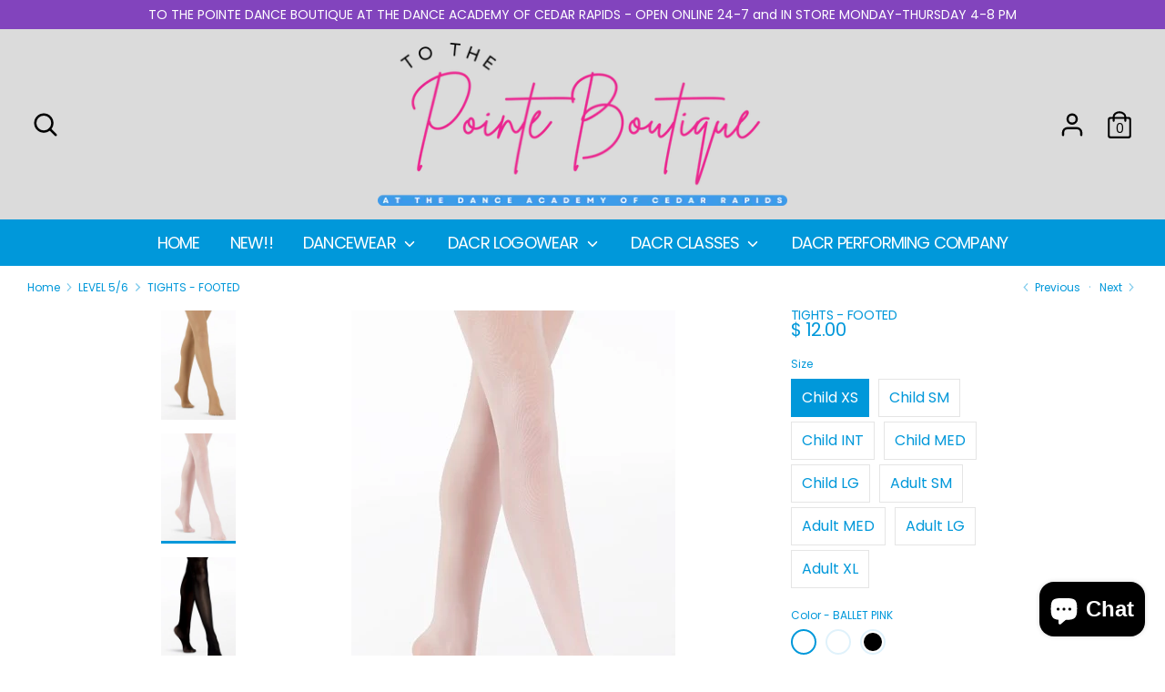

--- FILE ---
content_type: text/html; charset=utf-8
request_url: https://tothepointeboutique.com/collections/level-5-6/products/weissman-footed-tights
body_size: 28125
content:
<!doctype html>
<html class="no-js supports-no-cookies" lang="en">
<head>
  <link rel="stylesheet" href="https://obscure-escarpment-2240.herokuapp.com/stylesheets/bcpo-front.css">
  <script>var bcpo_product={"id":6816596590792,"title":"TIGHTS - FOOTED","handle":"weissman-footed-tights","description":"","published_at":"2023-11-22T14:35:50-06:00","created_at":"2021-05-12T13:00:19-05:00","vendor":"Weissman","type":"Tights","tags":[],"price":1200,"price_min":1200,"price_max":1200,"available":true,"price_varies":false,"compare_at_price":null,"compare_at_price_min":0,"compare_at_price_max":0,"compare_at_price_varies":false,"variants":[{"id":40109097255112,"title":"Child XS \/ BALLET PINK","option1":"Child XS","option2":"BALLET PINK","option3":null,"sku":"W990C\/W990","requires_shipping":false,"taxable":true,"featured_image":{"id":30431125405896,"product_id":6816596590792,"position":2,"created_at":"2021-07-14T16:26:43-05:00","updated_at":"2021-07-14T16:26:43-05:00","alt":null,"width":356,"height":522,"src":"\/\/tothepointeboutique.com\/cdn\/shop\/products\/footedpink.jpg?v=1626298003","variant_ids":[40109097255112,40109097353416,40109097451720,40109097550024,40109097648328,40109097746632,40109097844936,40109097943240,40109098041544]},"available":true,"name":"TIGHTS - FOOTED - Child XS \/ BALLET PINK","public_title":"Child XS \/ BALLET PINK","options":["Child XS","BALLET PINK"],"price":1200,"weight":0,"compare_at_price":null,"inventory_quantity":4,"inventory_management":"shopify","inventory_policy":"continue","barcode":"","featured_media":{"alt":null,"id":22695022493896,"position":2,"preview_image":{"aspect_ratio":0.682,"height":522,"width":356,"src":"\/\/tothepointeboutique.com\/cdn\/shop\/products\/footedpink.jpg?v=1626298003"}},"requires_selling_plan":false,"selling_plan_allocations":[]},{"id":40109097287880,"title":"Child XS \/ HONEY","option1":"Child XS","option2":"HONEY","option3":null,"sku":"W990C\/W990","requires_shipping":false,"taxable":true,"featured_image":{"id":30431124717768,"product_id":6816596590792,"position":1,"created_at":"2021-07-14T16:26:40-05:00","updated_at":"2021-07-14T16:26:40-05:00","alt":null,"width":356,"height":522,"src":"\/\/tothepointeboutique.com\/cdn\/shop\/products\/gootedtan.jpg?v=1626298000","variant_ids":[40109097287880,40109097386184,40109097484488,40109097582792,40109097681096,40109097779400,40109097877704,40109097976008,40109098074312]},"available":true,"name":"TIGHTS - FOOTED - Child XS \/ HONEY","public_title":"Child XS \/ HONEY","options":["Child XS","HONEY"],"price":1200,"weight":0,"compare_at_price":null,"inventory_quantity":2,"inventory_management":"shopify","inventory_policy":"continue","barcode":"","featured_media":{"alt":null,"id":22695021314248,"position":1,"preview_image":{"aspect_ratio":0.682,"height":522,"width":356,"src":"\/\/tothepointeboutique.com\/cdn\/shop\/products\/gootedtan.jpg?v=1626298000"}},"requires_selling_plan":false,"selling_plan_allocations":[]},{"id":40109097320648,"title":"Child XS \/ BLACK","option1":"Child XS","option2":"BLACK","option3":null,"sku":"W990C\/W992","requires_shipping":false,"taxable":true,"featured_image":{"id":30431126847688,"product_id":6816596590792,"position":3,"created_at":"2021-07-14T16:26:47-05:00","updated_at":"2021-07-14T16:26:47-05:00","alt":null,"width":356,"height":522,"src":"\/\/tothepointeboutique.com\/cdn\/shop\/products\/Footedblack.jpg?v=1626298007","variant_ids":[40109097320648,40109097418952,40109097517256,40109097615560,40109097713864,40109097812168,40109097910472,40109098008776,40109098107080]},"available":true,"name":"TIGHTS - FOOTED - Child XS \/ BLACK","public_title":"Child XS \/ BLACK","options":["Child XS","BLACK"],"price":1200,"weight":0,"compare_at_price":null,"inventory_quantity":-2,"inventory_management":"shopify","inventory_policy":"continue","barcode":"","featured_media":{"alt":null,"id":22695023673544,"position":3,"preview_image":{"aspect_ratio":0.682,"height":522,"width":356,"src":"\/\/tothepointeboutique.com\/cdn\/shop\/products\/Footedblack.jpg?v=1626298007"}},"requires_selling_plan":false,"selling_plan_allocations":[]},{"id":40109097353416,"title":"Child SM \/ BALLET PINK","option1":"Child SM","option2":"BALLET PINK","option3":null,"sku":"W990C\/W993","requires_shipping":false,"taxable":true,"featured_image":{"id":30431125405896,"product_id":6816596590792,"position":2,"created_at":"2021-07-14T16:26:43-05:00","updated_at":"2021-07-14T16:26:43-05:00","alt":null,"width":356,"height":522,"src":"\/\/tothepointeboutique.com\/cdn\/shop\/products\/footedpink.jpg?v=1626298003","variant_ids":[40109097255112,40109097353416,40109097451720,40109097550024,40109097648328,40109097746632,40109097844936,40109097943240,40109098041544]},"available":true,"name":"TIGHTS - FOOTED - Child SM \/ BALLET PINK","public_title":"Child SM \/ BALLET PINK","options":["Child SM","BALLET PINK"],"price":1200,"weight":0,"compare_at_price":null,"inventory_quantity":1,"inventory_management":"shopify","inventory_policy":"continue","barcode":"","featured_media":{"alt":null,"id":22695022493896,"position":2,"preview_image":{"aspect_ratio":0.682,"height":522,"width":356,"src":"\/\/tothepointeboutique.com\/cdn\/shop\/products\/footedpink.jpg?v=1626298003"}},"requires_selling_plan":false,"selling_plan_allocations":[]},{"id":40109097386184,"title":"Child SM \/ HONEY","option1":"Child SM","option2":"HONEY","option3":null,"sku":"W990C\/W994","requires_shipping":false,"taxable":true,"featured_image":{"id":30431124717768,"product_id":6816596590792,"position":1,"created_at":"2021-07-14T16:26:40-05:00","updated_at":"2021-07-14T16:26:40-05:00","alt":null,"width":356,"height":522,"src":"\/\/tothepointeboutique.com\/cdn\/shop\/products\/gootedtan.jpg?v=1626298000","variant_ids":[40109097287880,40109097386184,40109097484488,40109097582792,40109097681096,40109097779400,40109097877704,40109097976008,40109098074312]},"available":true,"name":"TIGHTS - FOOTED - Child SM \/ HONEY","public_title":"Child SM \/ HONEY","options":["Child SM","HONEY"],"price":1200,"weight":0,"compare_at_price":null,"inventory_quantity":7,"inventory_management":"shopify","inventory_policy":"continue","barcode":"","featured_media":{"alt":null,"id":22695021314248,"position":1,"preview_image":{"aspect_ratio":0.682,"height":522,"width":356,"src":"\/\/tothepointeboutique.com\/cdn\/shop\/products\/gootedtan.jpg?v=1626298000"}},"requires_selling_plan":false,"selling_plan_allocations":[]},{"id":40109097418952,"title":"Child SM \/ BLACK","option1":"Child SM","option2":"BLACK","option3":null,"sku":"W990C\/W995","requires_shipping":false,"taxable":true,"featured_image":{"id":30431126847688,"product_id":6816596590792,"position":3,"created_at":"2021-07-14T16:26:47-05:00","updated_at":"2021-07-14T16:26:47-05:00","alt":null,"width":356,"height":522,"src":"\/\/tothepointeboutique.com\/cdn\/shop\/products\/Footedblack.jpg?v=1626298007","variant_ids":[40109097320648,40109097418952,40109097517256,40109097615560,40109097713864,40109097812168,40109097910472,40109098008776,40109098107080]},"available":true,"name":"TIGHTS - FOOTED - Child SM \/ BLACK","public_title":"Child SM \/ BLACK","options":["Child SM","BLACK"],"price":1200,"weight":0,"compare_at_price":null,"inventory_quantity":5,"inventory_management":"shopify","inventory_policy":"continue","barcode":"","featured_media":{"alt":null,"id":22695023673544,"position":3,"preview_image":{"aspect_ratio":0.682,"height":522,"width":356,"src":"\/\/tothepointeboutique.com\/cdn\/shop\/products\/Footedblack.jpg?v=1626298007"}},"requires_selling_plan":false,"selling_plan_allocations":[]},{"id":40109097451720,"title":"Child INT \/ BALLET PINK","option1":"Child INT","option2":"BALLET PINK","option3":null,"sku":"W990C\/W996","requires_shipping":false,"taxable":true,"featured_image":{"id":30431125405896,"product_id":6816596590792,"position":2,"created_at":"2021-07-14T16:26:43-05:00","updated_at":"2021-07-14T16:26:43-05:00","alt":null,"width":356,"height":522,"src":"\/\/tothepointeboutique.com\/cdn\/shop\/products\/footedpink.jpg?v=1626298003","variant_ids":[40109097255112,40109097353416,40109097451720,40109097550024,40109097648328,40109097746632,40109097844936,40109097943240,40109098041544]},"available":true,"name":"TIGHTS - FOOTED - Child INT \/ BALLET PINK","public_title":"Child INT \/ BALLET PINK","options":["Child INT","BALLET PINK"],"price":1200,"weight":0,"compare_at_price":null,"inventory_quantity":14,"inventory_management":"shopify","inventory_policy":"continue","barcode":"","featured_media":{"alt":null,"id":22695022493896,"position":2,"preview_image":{"aspect_ratio":0.682,"height":522,"width":356,"src":"\/\/tothepointeboutique.com\/cdn\/shop\/products\/footedpink.jpg?v=1626298003"}},"requires_selling_plan":false,"selling_plan_allocations":[]},{"id":40109097484488,"title":"Child INT \/ HONEY","option1":"Child INT","option2":"HONEY","option3":null,"sku":"W990C\/W997","requires_shipping":false,"taxable":true,"featured_image":{"id":30431124717768,"product_id":6816596590792,"position":1,"created_at":"2021-07-14T16:26:40-05:00","updated_at":"2021-07-14T16:26:40-05:00","alt":null,"width":356,"height":522,"src":"\/\/tothepointeboutique.com\/cdn\/shop\/products\/gootedtan.jpg?v=1626298000","variant_ids":[40109097287880,40109097386184,40109097484488,40109097582792,40109097681096,40109097779400,40109097877704,40109097976008,40109098074312]},"available":true,"name":"TIGHTS - FOOTED - Child INT \/ HONEY","public_title":"Child INT \/ HONEY","options":["Child INT","HONEY"],"price":1200,"weight":0,"compare_at_price":null,"inventory_quantity":10,"inventory_management":"shopify","inventory_policy":"continue","barcode":"","featured_media":{"alt":null,"id":22695021314248,"position":1,"preview_image":{"aspect_ratio":0.682,"height":522,"width":356,"src":"\/\/tothepointeboutique.com\/cdn\/shop\/products\/gootedtan.jpg?v=1626298000"}},"requires_selling_plan":false,"selling_plan_allocations":[]},{"id":40109097517256,"title":"Child INT \/ BLACK","option1":"Child INT","option2":"BLACK","option3":null,"sku":"W990C\/W990","requires_shipping":false,"taxable":true,"featured_image":{"id":30431126847688,"product_id":6816596590792,"position":3,"created_at":"2021-07-14T16:26:47-05:00","updated_at":"2021-07-14T16:26:47-05:00","alt":null,"width":356,"height":522,"src":"\/\/tothepointeboutique.com\/cdn\/shop\/products\/Footedblack.jpg?v=1626298007","variant_ids":[40109097320648,40109097418952,40109097517256,40109097615560,40109097713864,40109097812168,40109097910472,40109098008776,40109098107080]},"available":true,"name":"TIGHTS - FOOTED - Child INT \/ BLACK","public_title":"Child INT \/ BLACK","options":["Child INT","BLACK"],"price":1200,"weight":0,"compare_at_price":null,"inventory_quantity":0,"inventory_management":"shopify","inventory_policy":"continue","barcode":"","featured_media":{"alt":null,"id":22695023673544,"position":3,"preview_image":{"aspect_ratio":0.682,"height":522,"width":356,"src":"\/\/tothepointeboutique.com\/cdn\/shop\/products\/Footedblack.jpg?v=1626298007"}},"requires_selling_plan":false,"selling_plan_allocations":[]},{"id":40109097550024,"title":"Child MED \/ BALLET PINK","option1":"Child MED","option2":"BALLET PINK","option3":null,"sku":"W990C\/W999","requires_shipping":false,"taxable":true,"featured_image":{"id":30431125405896,"product_id":6816596590792,"position":2,"created_at":"2021-07-14T16:26:43-05:00","updated_at":"2021-07-14T16:26:43-05:00","alt":null,"width":356,"height":522,"src":"\/\/tothepointeboutique.com\/cdn\/shop\/products\/footedpink.jpg?v=1626298003","variant_ids":[40109097255112,40109097353416,40109097451720,40109097550024,40109097648328,40109097746632,40109097844936,40109097943240,40109098041544]},"available":true,"name":"TIGHTS - FOOTED - Child MED \/ BALLET PINK","public_title":"Child MED \/ BALLET PINK","options":["Child MED","BALLET PINK"],"price":1200,"weight":0,"compare_at_price":null,"inventory_quantity":22,"inventory_management":"shopify","inventory_policy":"continue","barcode":"","featured_media":{"alt":null,"id":22695022493896,"position":2,"preview_image":{"aspect_ratio":0.682,"height":522,"width":356,"src":"\/\/tothepointeboutique.com\/cdn\/shop\/products\/footedpink.jpg?v=1626298003"}},"requires_selling_plan":false,"selling_plan_allocations":[]},{"id":40109097582792,"title":"Child MED \/ HONEY","option1":"Child MED","option2":"HONEY","option3":null,"sku":"W990C\/W1000","requires_shipping":false,"taxable":true,"featured_image":{"id":30431124717768,"product_id":6816596590792,"position":1,"created_at":"2021-07-14T16:26:40-05:00","updated_at":"2021-07-14T16:26:40-05:00","alt":null,"width":356,"height":522,"src":"\/\/tothepointeboutique.com\/cdn\/shop\/products\/gootedtan.jpg?v=1626298000","variant_ids":[40109097287880,40109097386184,40109097484488,40109097582792,40109097681096,40109097779400,40109097877704,40109097976008,40109098074312]},"available":true,"name":"TIGHTS - FOOTED - Child MED \/ HONEY","public_title":"Child MED \/ HONEY","options":["Child MED","HONEY"],"price":1200,"weight":0,"compare_at_price":null,"inventory_quantity":11,"inventory_management":"shopify","inventory_policy":"continue","barcode":"","featured_media":{"alt":null,"id":22695021314248,"position":1,"preview_image":{"aspect_ratio":0.682,"height":522,"width":356,"src":"\/\/tothepointeboutique.com\/cdn\/shop\/products\/gootedtan.jpg?v=1626298000"}},"requires_selling_plan":false,"selling_plan_allocations":[]},{"id":40109097615560,"title":"Child MED \/ BLACK","option1":"Child MED","option2":"BLACK","option3":null,"sku":"W990C\/W1001","requires_shipping":false,"taxable":true,"featured_image":{"id":30431126847688,"product_id":6816596590792,"position":3,"created_at":"2021-07-14T16:26:47-05:00","updated_at":"2021-07-14T16:26:47-05:00","alt":null,"width":356,"height":522,"src":"\/\/tothepointeboutique.com\/cdn\/shop\/products\/Footedblack.jpg?v=1626298007","variant_ids":[40109097320648,40109097418952,40109097517256,40109097615560,40109097713864,40109097812168,40109097910472,40109098008776,40109098107080]},"available":true,"name":"TIGHTS - FOOTED - Child MED \/ BLACK","public_title":"Child MED \/ BLACK","options":["Child MED","BLACK"],"price":1200,"weight":0,"compare_at_price":null,"inventory_quantity":0,"inventory_management":"shopify","inventory_policy":"continue","barcode":"","featured_media":{"alt":null,"id":22695023673544,"position":3,"preview_image":{"aspect_ratio":0.682,"height":522,"width":356,"src":"\/\/tothepointeboutique.com\/cdn\/shop\/products\/Footedblack.jpg?v=1626298007"}},"requires_selling_plan":false,"selling_plan_allocations":[]},{"id":40109097648328,"title":"Child LG \/ BALLET PINK","option1":"Child LG","option2":"BALLET PINK","option3":null,"sku":"W990C\/W1002","requires_shipping":false,"taxable":true,"featured_image":{"id":30431125405896,"product_id":6816596590792,"position":2,"created_at":"2021-07-14T16:26:43-05:00","updated_at":"2021-07-14T16:26:43-05:00","alt":null,"width":356,"height":522,"src":"\/\/tothepointeboutique.com\/cdn\/shop\/products\/footedpink.jpg?v=1626298003","variant_ids":[40109097255112,40109097353416,40109097451720,40109097550024,40109097648328,40109097746632,40109097844936,40109097943240,40109098041544]},"available":true,"name":"TIGHTS - FOOTED - Child LG \/ BALLET PINK","public_title":"Child LG \/ BALLET PINK","options":["Child LG","BALLET PINK"],"price":1200,"weight":0,"compare_at_price":null,"inventory_quantity":28,"inventory_management":"shopify","inventory_policy":"continue","barcode":"","featured_media":{"alt":null,"id":22695022493896,"position":2,"preview_image":{"aspect_ratio":0.682,"height":522,"width":356,"src":"\/\/tothepointeboutique.com\/cdn\/shop\/products\/footedpink.jpg?v=1626298003"}},"requires_selling_plan":false,"selling_plan_allocations":[]},{"id":40109097681096,"title":"Child LG \/ HONEY","option1":"Child LG","option2":"HONEY","option3":null,"sku":"W990C\/W1003","requires_shipping":false,"taxable":true,"featured_image":{"id":30431124717768,"product_id":6816596590792,"position":1,"created_at":"2021-07-14T16:26:40-05:00","updated_at":"2021-07-14T16:26:40-05:00","alt":null,"width":356,"height":522,"src":"\/\/tothepointeboutique.com\/cdn\/shop\/products\/gootedtan.jpg?v=1626298000","variant_ids":[40109097287880,40109097386184,40109097484488,40109097582792,40109097681096,40109097779400,40109097877704,40109097976008,40109098074312]},"available":true,"name":"TIGHTS - FOOTED - Child LG \/ HONEY","public_title":"Child LG \/ HONEY","options":["Child LG","HONEY"],"price":1200,"weight":0,"compare_at_price":null,"inventory_quantity":-12,"inventory_management":"shopify","inventory_policy":"continue","barcode":"","featured_media":{"alt":null,"id":22695021314248,"position":1,"preview_image":{"aspect_ratio":0.682,"height":522,"width":356,"src":"\/\/tothepointeboutique.com\/cdn\/shop\/products\/gootedtan.jpg?v=1626298000"}},"requires_selling_plan":false,"selling_plan_allocations":[]},{"id":40109097713864,"title":"Child LG \/ BLACK","option1":"Child LG","option2":"BLACK","option3":null,"sku":"W990C\/W1004","requires_shipping":false,"taxable":true,"featured_image":{"id":30431126847688,"product_id":6816596590792,"position":3,"created_at":"2021-07-14T16:26:47-05:00","updated_at":"2021-07-14T16:26:47-05:00","alt":null,"width":356,"height":522,"src":"\/\/tothepointeboutique.com\/cdn\/shop\/products\/Footedblack.jpg?v=1626298007","variant_ids":[40109097320648,40109097418952,40109097517256,40109097615560,40109097713864,40109097812168,40109097910472,40109098008776,40109098107080]},"available":true,"name":"TIGHTS - FOOTED - Child LG \/ BLACK","public_title":"Child LG \/ BLACK","options":["Child LG","BLACK"],"price":1200,"weight":0,"compare_at_price":null,"inventory_quantity":2,"inventory_management":"shopify","inventory_policy":"continue","barcode":"","featured_media":{"alt":null,"id":22695023673544,"position":3,"preview_image":{"aspect_ratio":0.682,"height":522,"width":356,"src":"\/\/tothepointeboutique.com\/cdn\/shop\/products\/Footedblack.jpg?v=1626298007"}},"requires_selling_plan":false,"selling_plan_allocations":[]},{"id":40109097746632,"title":"Adult SM \/ BALLET PINK","option1":"Adult SM","option2":"BALLET PINK","option3":null,"sku":"W990C\/W1005","requires_shipping":false,"taxable":true,"featured_image":{"id":30431125405896,"product_id":6816596590792,"position":2,"created_at":"2021-07-14T16:26:43-05:00","updated_at":"2021-07-14T16:26:43-05:00","alt":null,"width":356,"height":522,"src":"\/\/tothepointeboutique.com\/cdn\/shop\/products\/footedpink.jpg?v=1626298003","variant_ids":[40109097255112,40109097353416,40109097451720,40109097550024,40109097648328,40109097746632,40109097844936,40109097943240,40109098041544]},"available":true,"name":"TIGHTS - FOOTED - Adult SM \/ BALLET PINK","public_title":"Adult SM \/ BALLET PINK","options":["Adult SM","BALLET PINK"],"price":1200,"weight":0,"compare_at_price":null,"inventory_quantity":13,"inventory_management":"shopify","inventory_policy":"continue","barcode":"","featured_media":{"alt":null,"id":22695022493896,"position":2,"preview_image":{"aspect_ratio":0.682,"height":522,"width":356,"src":"\/\/tothepointeboutique.com\/cdn\/shop\/products\/footedpink.jpg?v=1626298003"}},"requires_selling_plan":false,"selling_plan_allocations":[]},{"id":40109097779400,"title":"Adult SM \/ HONEY","option1":"Adult SM","option2":"HONEY","option3":null,"sku":"W990C\/W1006","requires_shipping":false,"taxable":true,"featured_image":{"id":30431124717768,"product_id":6816596590792,"position":1,"created_at":"2021-07-14T16:26:40-05:00","updated_at":"2021-07-14T16:26:40-05:00","alt":null,"width":356,"height":522,"src":"\/\/tothepointeboutique.com\/cdn\/shop\/products\/gootedtan.jpg?v=1626298000","variant_ids":[40109097287880,40109097386184,40109097484488,40109097582792,40109097681096,40109097779400,40109097877704,40109097976008,40109098074312]},"available":true,"name":"TIGHTS - FOOTED - Adult SM \/ HONEY","public_title":"Adult SM \/ HONEY","options":["Adult SM","HONEY"],"price":1200,"weight":0,"compare_at_price":null,"inventory_quantity":10,"inventory_management":"shopify","inventory_policy":"continue","barcode":"","featured_media":{"alt":null,"id":22695021314248,"position":1,"preview_image":{"aspect_ratio":0.682,"height":522,"width":356,"src":"\/\/tothepointeboutique.com\/cdn\/shop\/products\/gootedtan.jpg?v=1626298000"}},"requires_selling_plan":false,"selling_plan_allocations":[]},{"id":40109097812168,"title":"Adult SM \/ BLACK","option1":"Adult SM","option2":"BLACK","option3":null,"sku":"W990C\/W1007","requires_shipping":false,"taxable":true,"featured_image":{"id":30431126847688,"product_id":6816596590792,"position":3,"created_at":"2021-07-14T16:26:47-05:00","updated_at":"2021-07-14T16:26:47-05:00","alt":null,"width":356,"height":522,"src":"\/\/tothepointeboutique.com\/cdn\/shop\/products\/Footedblack.jpg?v=1626298007","variant_ids":[40109097320648,40109097418952,40109097517256,40109097615560,40109097713864,40109097812168,40109097910472,40109098008776,40109098107080]},"available":true,"name":"TIGHTS - FOOTED - Adult SM \/ BLACK","public_title":"Adult SM \/ BLACK","options":["Adult SM","BLACK"],"price":1200,"weight":0,"compare_at_price":null,"inventory_quantity":7,"inventory_management":"shopify","inventory_policy":"continue","barcode":"","featured_media":{"alt":null,"id":22695023673544,"position":3,"preview_image":{"aspect_ratio":0.682,"height":522,"width":356,"src":"\/\/tothepointeboutique.com\/cdn\/shop\/products\/Footedblack.jpg?v=1626298007"}},"requires_selling_plan":false,"selling_plan_allocations":[]},{"id":40109097844936,"title":"Adult MED \/ BALLET PINK","option1":"Adult MED","option2":"BALLET PINK","option3":null,"sku":"W990C\/W1008","requires_shipping":false,"taxable":true,"featured_image":{"id":30431125405896,"product_id":6816596590792,"position":2,"created_at":"2021-07-14T16:26:43-05:00","updated_at":"2021-07-14T16:26:43-05:00","alt":null,"width":356,"height":522,"src":"\/\/tothepointeboutique.com\/cdn\/shop\/products\/footedpink.jpg?v=1626298003","variant_ids":[40109097255112,40109097353416,40109097451720,40109097550024,40109097648328,40109097746632,40109097844936,40109097943240,40109098041544]},"available":true,"name":"TIGHTS - FOOTED - Adult MED \/ BALLET PINK","public_title":"Adult MED \/ BALLET PINK","options":["Adult MED","BALLET PINK"],"price":1200,"weight":0,"compare_at_price":null,"inventory_quantity":11,"inventory_management":"shopify","inventory_policy":"continue","barcode":"","featured_media":{"alt":null,"id":22695022493896,"position":2,"preview_image":{"aspect_ratio":0.682,"height":522,"width":356,"src":"\/\/tothepointeboutique.com\/cdn\/shop\/products\/footedpink.jpg?v=1626298003"}},"requires_selling_plan":false,"selling_plan_allocations":[]},{"id":40109097877704,"title":"Adult MED \/ HONEY","option1":"Adult MED","option2":"HONEY","option3":null,"sku":"W990C\/W1009","requires_shipping":false,"taxable":true,"featured_image":{"id":30431124717768,"product_id":6816596590792,"position":1,"created_at":"2021-07-14T16:26:40-05:00","updated_at":"2021-07-14T16:26:40-05:00","alt":null,"width":356,"height":522,"src":"\/\/tothepointeboutique.com\/cdn\/shop\/products\/gootedtan.jpg?v=1626298000","variant_ids":[40109097287880,40109097386184,40109097484488,40109097582792,40109097681096,40109097779400,40109097877704,40109097976008,40109098074312]},"available":true,"name":"TIGHTS - FOOTED - Adult MED \/ HONEY","public_title":"Adult MED \/ HONEY","options":["Adult MED","HONEY"],"price":1200,"weight":0,"compare_at_price":null,"inventory_quantity":17,"inventory_management":"shopify","inventory_policy":"continue","barcode":"","featured_media":{"alt":null,"id":22695021314248,"position":1,"preview_image":{"aspect_ratio":0.682,"height":522,"width":356,"src":"\/\/tothepointeboutique.com\/cdn\/shop\/products\/gootedtan.jpg?v=1626298000"}},"requires_selling_plan":false,"selling_plan_allocations":[]},{"id":40109097910472,"title":"Adult MED \/ BLACK","option1":"Adult MED","option2":"BLACK","option3":null,"sku":"W990C\/W1010","requires_shipping":false,"taxable":true,"featured_image":{"id":30431126847688,"product_id":6816596590792,"position":3,"created_at":"2021-07-14T16:26:47-05:00","updated_at":"2021-07-14T16:26:47-05:00","alt":null,"width":356,"height":522,"src":"\/\/tothepointeboutique.com\/cdn\/shop\/products\/Footedblack.jpg?v=1626298007","variant_ids":[40109097320648,40109097418952,40109097517256,40109097615560,40109097713864,40109097812168,40109097910472,40109098008776,40109098107080]},"available":true,"name":"TIGHTS - FOOTED - Adult MED \/ BLACK","public_title":"Adult MED \/ BLACK","options":["Adult MED","BLACK"],"price":1200,"weight":0,"compare_at_price":null,"inventory_quantity":12,"inventory_management":"shopify","inventory_policy":"continue","barcode":"","featured_media":{"alt":null,"id":22695023673544,"position":3,"preview_image":{"aspect_ratio":0.682,"height":522,"width":356,"src":"\/\/tothepointeboutique.com\/cdn\/shop\/products\/Footedblack.jpg?v=1626298007"}},"requires_selling_plan":false,"selling_plan_allocations":[]},{"id":40109097943240,"title":"Adult LG \/ BALLET PINK","option1":"Adult LG","option2":"BALLET PINK","option3":null,"sku":"W990C\/W1011","requires_shipping":false,"taxable":true,"featured_image":{"id":30431125405896,"product_id":6816596590792,"position":2,"created_at":"2021-07-14T16:26:43-05:00","updated_at":"2021-07-14T16:26:43-05:00","alt":null,"width":356,"height":522,"src":"\/\/tothepointeboutique.com\/cdn\/shop\/products\/footedpink.jpg?v=1626298003","variant_ids":[40109097255112,40109097353416,40109097451720,40109097550024,40109097648328,40109097746632,40109097844936,40109097943240,40109098041544]},"available":true,"name":"TIGHTS - FOOTED - Adult LG \/ BALLET PINK","public_title":"Adult LG \/ BALLET PINK","options":["Adult LG","BALLET PINK"],"price":1200,"weight":0,"compare_at_price":null,"inventory_quantity":10,"inventory_management":"shopify","inventory_policy":"continue","barcode":"","featured_media":{"alt":null,"id":22695022493896,"position":2,"preview_image":{"aspect_ratio":0.682,"height":522,"width":356,"src":"\/\/tothepointeboutique.com\/cdn\/shop\/products\/footedpink.jpg?v=1626298003"}},"requires_selling_plan":false,"selling_plan_allocations":[]},{"id":40109097976008,"title":"Adult LG \/ HONEY","option1":"Adult LG","option2":"HONEY","option3":null,"sku":"W990C\/W1012","requires_shipping":false,"taxable":true,"featured_image":{"id":30431124717768,"product_id":6816596590792,"position":1,"created_at":"2021-07-14T16:26:40-05:00","updated_at":"2021-07-14T16:26:40-05:00","alt":null,"width":356,"height":522,"src":"\/\/tothepointeboutique.com\/cdn\/shop\/products\/gootedtan.jpg?v=1626298000","variant_ids":[40109097287880,40109097386184,40109097484488,40109097582792,40109097681096,40109097779400,40109097877704,40109097976008,40109098074312]},"available":true,"name":"TIGHTS - FOOTED - Adult LG \/ HONEY","public_title":"Adult LG \/ HONEY","options":["Adult LG","HONEY"],"price":1200,"weight":0,"compare_at_price":null,"inventory_quantity":10,"inventory_management":"shopify","inventory_policy":"continue","barcode":"","featured_media":{"alt":null,"id":22695021314248,"position":1,"preview_image":{"aspect_ratio":0.682,"height":522,"width":356,"src":"\/\/tothepointeboutique.com\/cdn\/shop\/products\/gootedtan.jpg?v=1626298000"}},"requires_selling_plan":false,"selling_plan_allocations":[]},{"id":40109098008776,"title":"Adult LG \/ BLACK","option1":"Adult LG","option2":"BLACK","option3":null,"sku":"W990C\/W1013","requires_shipping":false,"taxable":true,"featured_image":{"id":30431126847688,"product_id":6816596590792,"position":3,"created_at":"2021-07-14T16:26:47-05:00","updated_at":"2021-07-14T16:26:47-05:00","alt":null,"width":356,"height":522,"src":"\/\/tothepointeboutique.com\/cdn\/shop\/products\/Footedblack.jpg?v=1626298007","variant_ids":[40109097320648,40109097418952,40109097517256,40109097615560,40109097713864,40109097812168,40109097910472,40109098008776,40109098107080]},"available":true,"name":"TIGHTS - FOOTED - Adult LG \/ BLACK","public_title":"Adult LG \/ BLACK","options":["Adult LG","BLACK"],"price":1200,"weight":0,"compare_at_price":null,"inventory_quantity":6,"inventory_management":"shopify","inventory_policy":"continue","barcode":"","featured_media":{"alt":null,"id":22695023673544,"position":3,"preview_image":{"aspect_ratio":0.682,"height":522,"width":356,"src":"\/\/tothepointeboutique.com\/cdn\/shop\/products\/Footedblack.jpg?v=1626298007"}},"requires_selling_plan":false,"selling_plan_allocations":[]},{"id":40109098041544,"title":"Adult XL \/ BALLET PINK","option1":"Adult XL","option2":"BALLET PINK","option3":null,"sku":"W990C\/W1014","requires_shipping":false,"taxable":true,"featured_image":{"id":30431125405896,"product_id":6816596590792,"position":2,"created_at":"2021-07-14T16:26:43-05:00","updated_at":"2021-07-14T16:26:43-05:00","alt":null,"width":356,"height":522,"src":"\/\/tothepointeboutique.com\/cdn\/shop\/products\/footedpink.jpg?v=1626298003","variant_ids":[40109097255112,40109097353416,40109097451720,40109097550024,40109097648328,40109097746632,40109097844936,40109097943240,40109098041544]},"available":true,"name":"TIGHTS - FOOTED - Adult XL \/ BALLET PINK","public_title":"Adult XL \/ BALLET PINK","options":["Adult XL","BALLET PINK"],"price":1200,"weight":0,"compare_at_price":null,"inventory_quantity":0,"inventory_management":"shopify","inventory_policy":"continue","barcode":"","featured_media":{"alt":null,"id":22695022493896,"position":2,"preview_image":{"aspect_ratio":0.682,"height":522,"width":356,"src":"\/\/tothepointeboutique.com\/cdn\/shop\/products\/footedpink.jpg?v=1626298003"}},"requires_selling_plan":false,"selling_plan_allocations":[]},{"id":40109098074312,"title":"Adult XL \/ HONEY","option1":"Adult XL","option2":"HONEY","option3":null,"sku":"W990C\/W1015","requires_shipping":false,"taxable":true,"featured_image":{"id":30431124717768,"product_id":6816596590792,"position":1,"created_at":"2021-07-14T16:26:40-05:00","updated_at":"2021-07-14T16:26:40-05:00","alt":null,"width":356,"height":522,"src":"\/\/tothepointeboutique.com\/cdn\/shop\/products\/gootedtan.jpg?v=1626298000","variant_ids":[40109097287880,40109097386184,40109097484488,40109097582792,40109097681096,40109097779400,40109097877704,40109097976008,40109098074312]},"available":true,"name":"TIGHTS - FOOTED - Adult XL \/ HONEY","public_title":"Adult XL \/ HONEY","options":["Adult XL","HONEY"],"price":1200,"weight":0,"compare_at_price":null,"inventory_quantity":-4,"inventory_management":"shopify","inventory_policy":"continue","barcode":"","featured_media":{"alt":null,"id":22695021314248,"position":1,"preview_image":{"aspect_ratio":0.682,"height":522,"width":356,"src":"\/\/tothepointeboutique.com\/cdn\/shop\/products\/gootedtan.jpg?v=1626298000"}},"requires_selling_plan":false,"selling_plan_allocations":[]},{"id":40109098107080,"title":"Adult XL \/ BLACK","option1":"Adult XL","option2":"BLACK","option3":null,"sku":"W990C\/W1016","requires_shipping":false,"taxable":true,"featured_image":{"id":30431126847688,"product_id":6816596590792,"position":3,"created_at":"2021-07-14T16:26:47-05:00","updated_at":"2021-07-14T16:26:47-05:00","alt":null,"width":356,"height":522,"src":"\/\/tothepointeboutique.com\/cdn\/shop\/products\/Footedblack.jpg?v=1626298007","variant_ids":[40109097320648,40109097418952,40109097517256,40109097615560,40109097713864,40109097812168,40109097910472,40109098008776,40109098107080]},"available":true,"name":"TIGHTS - FOOTED - Adult XL \/ BLACK","public_title":"Adult XL \/ BLACK","options":["Adult XL","BLACK"],"price":1200,"weight":0,"compare_at_price":null,"inventory_quantity":0,"inventory_management":"shopify","inventory_policy":"continue","barcode":"","featured_media":{"alt":null,"id":22695023673544,"position":3,"preview_image":{"aspect_ratio":0.682,"height":522,"width":356,"src":"\/\/tothepointeboutique.com\/cdn\/shop\/products\/Footedblack.jpg?v=1626298007"}},"requires_selling_plan":false,"selling_plan_allocations":[]}],"images":["\/\/tothepointeboutique.com\/cdn\/shop\/products\/gootedtan.jpg?v=1626298000","\/\/tothepointeboutique.com\/cdn\/shop\/products\/footedpink.jpg?v=1626298003","\/\/tothepointeboutique.com\/cdn\/shop\/products\/Footedblack.jpg?v=1626298007"],"featured_image":"\/\/tothepointeboutique.com\/cdn\/shop\/products\/gootedtan.jpg?v=1626298000","options":["Size","Color"],"media":[{"alt":null,"id":22695021314248,"position":1,"preview_image":{"aspect_ratio":0.682,"height":522,"width":356,"src":"\/\/tothepointeboutique.com\/cdn\/shop\/products\/gootedtan.jpg?v=1626298000"},"aspect_ratio":0.682,"height":522,"media_type":"image","src":"\/\/tothepointeboutique.com\/cdn\/shop\/products\/gootedtan.jpg?v=1626298000","width":356},{"alt":null,"id":22695022493896,"position":2,"preview_image":{"aspect_ratio":0.682,"height":522,"width":356,"src":"\/\/tothepointeboutique.com\/cdn\/shop\/products\/footedpink.jpg?v=1626298003"},"aspect_ratio":0.682,"height":522,"media_type":"image","src":"\/\/tothepointeboutique.com\/cdn\/shop\/products\/footedpink.jpg?v=1626298003","width":356},{"alt":null,"id":22695023673544,"position":3,"preview_image":{"aspect_ratio":0.682,"height":522,"width":356,"src":"\/\/tothepointeboutique.com\/cdn\/shop\/products\/Footedblack.jpg?v=1626298007"},"aspect_ratio":0.682,"height":522,"media_type":"image","src":"\/\/tothepointeboutique.com\/cdn\/shop\/products\/Footedblack.jpg?v=1626298007","width":356}],"requires_selling_plan":false,"selling_plan_groups":[],"content":""};  var bcpo_settings={"shop_currency":"USD","money_format2":"$ {{amount}} USD","money_format_without_currency":"$ {{amount}}"};var inventory_quantity = [];inventory_quantity.push(4);inventory_quantity.push(2);inventory_quantity.push(-2);inventory_quantity.push(1);inventory_quantity.push(7);inventory_quantity.push(5);inventory_quantity.push(14);inventory_quantity.push(10);inventory_quantity.push(0);inventory_quantity.push(22);inventory_quantity.push(11);inventory_quantity.push(0);inventory_quantity.push(28);inventory_quantity.push(-12);inventory_quantity.push(2);inventory_quantity.push(13);inventory_quantity.push(10);inventory_quantity.push(7);inventory_quantity.push(11);inventory_quantity.push(17);inventory_quantity.push(12);inventory_quantity.push(10);inventory_quantity.push(10);inventory_quantity.push(6);inventory_quantity.push(0);inventory_quantity.push(-4);inventory_quantity.push(0);if(bcpo_product) { for (var i = 0; i < bcpo_product.variants.length; i += 1) { bcpo_product.variants[i].inventory_quantity = inventory_quantity[i]; }}window.bcpo = window.bcpo || {}; bcpo.cart = {"note":null,"attributes":{},"original_total_price":0,"total_price":0,"total_discount":0,"total_weight":0.0,"item_count":0,"items":[],"requires_shipping":false,"currency":"USD","items_subtotal_price":0,"cart_level_discount_applications":[],"checkout_charge_amount":0}; bcpo.ogFormData = FormData;</script>

  <meta charset="utf-8" />
<meta name="viewport" content="width=device-width,initial-scale=1.0" />
<meta http-equiv="X-UA-Compatible" content="IE=edge">

<link rel="preconnect" href="https://cdn.shopify.com" crossorigin>
<link rel="preconnect" href="https://fonts.shopify.com" crossorigin>
<link rel="preconnect" href="https://monorail-edge.shopifysvc.com"><link rel="preload" as="font" href="//tothepointeboutique.com/cdn/fonts/poppins/poppins_n4.0ba78fa5af9b0e1a374041b3ceaadf0a43b41362.woff2" type="font/woff2" crossorigin>
<link rel="preload" as="font" href="//tothepointeboutique.com/cdn/fonts/poppins/poppins_n4.0ba78fa5af9b0e1a374041b3ceaadf0a43b41362.woff2" type="font/woff2" crossorigin>
<link rel="preload" as="font" href="//tothepointeboutique.com/cdn/fonts/poppins/poppins_n4.0ba78fa5af9b0e1a374041b3ceaadf0a43b41362.woff2" type="font/woff2" crossorigin>
<link rel="preload" as="font" href="//tothepointeboutique.com/cdn/fonts/poppins/poppins_n4.0ba78fa5af9b0e1a374041b3ceaadf0a43b41362.woff2" type="font/woff2" crossorigin><link rel="preload" as="font" href="//tothepointeboutique.com/cdn/fonts/poppins/poppins_n7.56758dcf284489feb014a026f3727f2f20a54626.woff2" type="font/woff2" crossorigin><link rel="preload" as="font" href="//tothepointeboutique.com/cdn/fonts/poppins/poppins_i4.846ad1e22474f856bd6b81ba4585a60799a9f5d2.woff2" type="font/woff2" crossorigin><link rel="preload" as="font" href="//tothepointeboutique.com/cdn/fonts/poppins/poppins_i7.42fd71da11e9d101e1e6c7932199f925f9eea42d.woff2" type="font/woff2" crossorigin><link rel="preload" href="//tothepointeboutique.com/cdn/shop/t/7/assets/vendor.js?v=41817386187007524081626024561" as="script">
<link rel="preload" href="//tothepointeboutique.com/cdn/shop/t/7/assets/theme.js?v=7823820922875980861626024560" as="script"><link rel="canonical" href="https://tothepointeboutique.com/products/weissman-footed-tights" />
  <!-- Boost 1.6.17 -->
  <meta name="theme-color" content="#0098da">

  
  <title>
    TIGHTS - FOOTED
    
    
    
      &ndash; DACR - To The Pointe Boutique
    
  </title>

  <meta property="og:site_name" content="DACR - To The Pointe Boutique">
<meta property="og:url" content="https://tothepointeboutique.com/products/weissman-footed-tights">
<meta property="og:title" content="TIGHTS - FOOTED">
<meta property="og:type" content="product">
<meta property="og:description" content="DACR - To The Pointe Boutique"><meta property="og:image" content="http://tothepointeboutique.com/cdn/shop/products/gootedtan_1200x1200.jpg?v=1626298000">
  <meta property="og:image:secure_url" content="https://tothepointeboutique.com/cdn/shop/products/gootedtan_1200x1200.jpg?v=1626298000">
  <meta property="og:image:width" content="356">
  <meta property="og:image:height" content="522"><meta property="og:price:amount" content="12.00">
  <meta property="og:price:currency" content="USD"><meta name="twitter:card" content="summary_large_image">
<meta name="twitter:title" content="TIGHTS - FOOTED">
<meta name="twitter:description" content="DACR - To The Pointe Boutique">


  <link href="//tothepointeboutique.com/cdn/shop/t/7/assets/styles.css?v=111214149477084445881763744030" rel="stylesheet" type="text/css" media="all" />

  <script>
    document.documentElement.className = document.documentElement.className.replace('no-js', 'js');
    window.theme = window.theme || {};
    window.slate = window.slate || {};
    theme.moneyFormat = "$ {{amount}}",
    theme.strings = {
      addToCart: "Add to Cart",
      unavailable: "Unavailable",
      addressError: "Error looking up that address",
      addressNoResults: "No results for that address",
      addressQueryLimit: "You have exceeded the Google API usage limit. Consider upgrading to a \u003ca href=\"https:\/\/developers.google.com\/maps\/premium\/usage-limits\"\u003ePremium Plan\u003c\/a\u003e.",
      authError: "There was a problem authenticating your Google Maps API Key.",
      addingToCart: "Adding",
      addedToCart: "Added",
      addedToCartPopupTitle: "Added:",
      addedToCartPopupItems: "Items",
      addedToCartPopupSubtotal: "Subtotal",
      addedToCartPopupGoToCart: "Checkout",
      cartTermsNotChecked: "You must agree to the terms and conditions before continuing.",
      searchLoading: "Loading",
      searchMoreResults: "See all results",
      searchNoResults: "No results",
      priceFrom: "From",
      quantityTooHigh: "You can only have [[ quantity ]] in your cart",
      onSale: "On Sale",
      soldOut: "Sold Out",
      unitPriceSeparator: " \/ ",
      close: "Close",
      cart_shipping_calculator_hide_calculator: "Hide shipping calculator",
      cart_shipping_calculator_title: "Get shipping estimates",
      cart_general_hide_note: "Hide instructions for seller",
      cart_general_show_note: "Add instructions for seller",
      previous: "Previous",
      next: "Next"
    }
    theme.routes = {
      account_login_url: '/account/login',
      account_register_url: '/account/register',
      account_addresses_url: '/account/addresses',
      search_url: '/search',
      cart_url: '/cart',
      cart_add_url: '/cart/add',
      cart_change_url: '/cart/change',
      product_recommendations_url: '/recommendations/products'
    }
    theme.settings = {
      uniformProductGridImagesEnabled: false,
      soldLabelEnabled: true,
      saleLabelEnabled: true,
      gridShowVendor: true
    }
  </script>

  

  <script>window.performance && window.performance.mark && window.performance.mark('shopify.content_for_header.start');</script><meta id="shopify-digital-wallet" name="shopify-digital-wallet" content="/8178045/digital_wallets/dialog">
<meta name="shopify-checkout-api-token" content="3ed598c50d3ad37d85815f903a415873">
<link rel="alternate" type="application/json+oembed" href="https://tothepointeboutique.com/products/weissman-footed-tights.oembed">
<script async="async" src="/checkouts/internal/preloads.js?locale=en-US"></script>
<link rel="preconnect" href="https://shop.app" crossorigin="anonymous">
<script async="async" src="https://shop.app/checkouts/internal/preloads.js?locale=en-US&shop_id=8178045" crossorigin="anonymous"></script>
<script id="apple-pay-shop-capabilities" type="application/json">{"shopId":8178045,"countryCode":"US","currencyCode":"USD","merchantCapabilities":["supports3DS"],"merchantId":"gid:\/\/shopify\/Shop\/8178045","merchantName":"DACR - To The Pointe Boutique","requiredBillingContactFields":["postalAddress","email"],"requiredShippingContactFields":["postalAddress","email"],"shippingType":"shipping","supportedNetworks":["visa","masterCard","amex","discover","elo","jcb"],"total":{"type":"pending","label":"DACR - To The Pointe Boutique","amount":"1.00"},"shopifyPaymentsEnabled":true,"supportsSubscriptions":true}</script>
<script id="shopify-features" type="application/json">{"accessToken":"3ed598c50d3ad37d85815f903a415873","betas":["rich-media-storefront-analytics"],"domain":"tothepointeboutique.com","predictiveSearch":true,"shopId":8178045,"locale":"en"}</script>
<script>var Shopify = Shopify || {};
Shopify.shop = "to-the-pointe-boutique.myshopify.com";
Shopify.locale = "en";
Shopify.currency = {"active":"USD","rate":"1.0"};
Shopify.country = "US";
Shopify.theme = {"name":"Boost","id":124479275208,"schema_name":"Boost","schema_version":"1.6.17","theme_store_id":863,"role":"main"};
Shopify.theme.handle = "null";
Shopify.theme.style = {"id":null,"handle":null};
Shopify.cdnHost = "tothepointeboutique.com/cdn";
Shopify.routes = Shopify.routes || {};
Shopify.routes.root = "/";</script>
<script type="module">!function(o){(o.Shopify=o.Shopify||{}).modules=!0}(window);</script>
<script>!function(o){function n(){var o=[];function n(){o.push(Array.prototype.slice.apply(arguments))}return n.q=o,n}var t=o.Shopify=o.Shopify||{};t.loadFeatures=n(),t.autoloadFeatures=n()}(window);</script>
<script>
  window.ShopifyPay = window.ShopifyPay || {};
  window.ShopifyPay.apiHost = "shop.app\/pay";
  window.ShopifyPay.redirectState = null;
</script>
<script id="shop-js-analytics" type="application/json">{"pageType":"product"}</script>
<script defer="defer" async type="module" src="//tothepointeboutique.com/cdn/shopifycloud/shop-js/modules/v2/client.init-shop-cart-sync_D0dqhulL.en.esm.js"></script>
<script defer="defer" async type="module" src="//tothepointeboutique.com/cdn/shopifycloud/shop-js/modules/v2/chunk.common_CpVO7qML.esm.js"></script>
<script type="module">
  await import("//tothepointeboutique.com/cdn/shopifycloud/shop-js/modules/v2/client.init-shop-cart-sync_D0dqhulL.en.esm.js");
await import("//tothepointeboutique.com/cdn/shopifycloud/shop-js/modules/v2/chunk.common_CpVO7qML.esm.js");

  window.Shopify.SignInWithShop?.initShopCartSync?.({"fedCMEnabled":true,"windoidEnabled":true});

</script>
<script>
  window.Shopify = window.Shopify || {};
  if (!window.Shopify.featureAssets) window.Shopify.featureAssets = {};
  window.Shopify.featureAssets['shop-js'] = {"shop-cart-sync":["modules/v2/client.shop-cart-sync_D9bwt38V.en.esm.js","modules/v2/chunk.common_CpVO7qML.esm.js"],"init-fed-cm":["modules/v2/client.init-fed-cm_BJ8NPuHe.en.esm.js","modules/v2/chunk.common_CpVO7qML.esm.js"],"init-shop-email-lookup-coordinator":["modules/v2/client.init-shop-email-lookup-coordinator_pVrP2-kG.en.esm.js","modules/v2/chunk.common_CpVO7qML.esm.js"],"shop-cash-offers":["modules/v2/client.shop-cash-offers_CNh7FWN-.en.esm.js","modules/v2/chunk.common_CpVO7qML.esm.js","modules/v2/chunk.modal_DKF6x0Jh.esm.js"],"init-shop-cart-sync":["modules/v2/client.init-shop-cart-sync_D0dqhulL.en.esm.js","modules/v2/chunk.common_CpVO7qML.esm.js"],"init-windoid":["modules/v2/client.init-windoid_DaoAelzT.en.esm.js","modules/v2/chunk.common_CpVO7qML.esm.js"],"shop-toast-manager":["modules/v2/client.shop-toast-manager_1DND8Tac.en.esm.js","modules/v2/chunk.common_CpVO7qML.esm.js"],"pay-button":["modules/v2/client.pay-button_CFeQi1r6.en.esm.js","modules/v2/chunk.common_CpVO7qML.esm.js"],"shop-button":["modules/v2/client.shop-button_Ca94MDdQ.en.esm.js","modules/v2/chunk.common_CpVO7qML.esm.js"],"shop-login-button":["modules/v2/client.shop-login-button_DPYNfp1Z.en.esm.js","modules/v2/chunk.common_CpVO7qML.esm.js","modules/v2/chunk.modal_DKF6x0Jh.esm.js"],"avatar":["modules/v2/client.avatar_BTnouDA3.en.esm.js"],"shop-follow-button":["modules/v2/client.shop-follow-button_BMKh4nJE.en.esm.js","modules/v2/chunk.common_CpVO7qML.esm.js","modules/v2/chunk.modal_DKF6x0Jh.esm.js"],"init-customer-accounts-sign-up":["modules/v2/client.init-customer-accounts-sign-up_CJXi5kRN.en.esm.js","modules/v2/client.shop-login-button_DPYNfp1Z.en.esm.js","modules/v2/chunk.common_CpVO7qML.esm.js","modules/v2/chunk.modal_DKF6x0Jh.esm.js"],"init-shop-for-new-customer-accounts":["modules/v2/client.init-shop-for-new-customer-accounts_BoBxkgWu.en.esm.js","modules/v2/client.shop-login-button_DPYNfp1Z.en.esm.js","modules/v2/chunk.common_CpVO7qML.esm.js","modules/v2/chunk.modal_DKF6x0Jh.esm.js"],"init-customer-accounts":["modules/v2/client.init-customer-accounts_DCuDTzpR.en.esm.js","modules/v2/client.shop-login-button_DPYNfp1Z.en.esm.js","modules/v2/chunk.common_CpVO7qML.esm.js","modules/v2/chunk.modal_DKF6x0Jh.esm.js"],"checkout-modal":["modules/v2/client.checkout-modal_U_3e4VxF.en.esm.js","modules/v2/chunk.common_CpVO7qML.esm.js","modules/v2/chunk.modal_DKF6x0Jh.esm.js"],"lead-capture":["modules/v2/client.lead-capture_DEgn0Z8u.en.esm.js","modules/v2/chunk.common_CpVO7qML.esm.js","modules/v2/chunk.modal_DKF6x0Jh.esm.js"],"shop-login":["modules/v2/client.shop-login_CoM5QKZ_.en.esm.js","modules/v2/chunk.common_CpVO7qML.esm.js","modules/v2/chunk.modal_DKF6x0Jh.esm.js"],"payment-terms":["modules/v2/client.payment-terms_BmrqWn8r.en.esm.js","modules/v2/chunk.common_CpVO7qML.esm.js","modules/v2/chunk.modal_DKF6x0Jh.esm.js"]};
</script>
<script id="__st">var __st={"a":8178045,"offset":-21600,"reqid":"5a7ac3d2-9bba-4eba-94b8-78bc71bb913d-1763828591","pageurl":"tothepointeboutique.com\/collections\/level-5-6\/products\/weissman-footed-tights","u":"8cdc3e96a39e","p":"product","rtyp":"product","rid":6816596590792};</script>
<script>window.ShopifyPaypalV4VisibilityTracking = true;</script>
<script id="captcha-bootstrap">!function(){'use strict';const t='contact',e='account',n='new_comment',o=[[t,t],['blogs',n],['comments',n],[t,'customer']],c=[[e,'customer_login'],[e,'guest_login'],[e,'recover_customer_password'],[e,'create_customer']],r=t=>t.map((([t,e])=>`form[action*='/${t}']:not([data-nocaptcha='true']) input[name='form_type'][value='${e}']`)).join(','),a=t=>()=>t?[...document.querySelectorAll(t)].map((t=>t.form)):[];function s(){const t=[...o],e=r(t);return a(e)}const i='password',u='form_key',d=['recaptcha-v3-token','g-recaptcha-response','h-captcha-response',i],f=()=>{try{return window.sessionStorage}catch{return}},m='__shopify_v',_=t=>t.elements[u];function p(t,e,n=!1){try{const o=window.sessionStorage,c=JSON.parse(o.getItem(e)),{data:r}=function(t){const{data:e,action:n}=t;return t[m]||n?{data:e,action:n}:{data:t,action:n}}(c);for(const[e,n]of Object.entries(r))t.elements[e]&&(t.elements[e].value=n);n&&o.removeItem(e)}catch(o){console.error('form repopulation failed',{error:o})}}const l='form_type',E='cptcha';function T(t){t.dataset[E]=!0}const w=window,h=w.document,L='Shopify',v='ce_forms',y='captcha';let A=!1;((t,e)=>{const n=(g='f06e6c50-85a8-45c8-87d0-21a2b65856fe',I='https://cdn.shopify.com/shopifycloud/storefront-forms-hcaptcha/ce_storefront_forms_captcha_hcaptcha.v1.5.2.iife.js',D={infoText:'Protected by hCaptcha',privacyText:'Privacy',termsText:'Terms'},(t,e,n)=>{const o=w[L][v],c=o.bindForm;if(c)return c(t,g,e,D).then(n);var r;o.q.push([[t,g,e,D],n]),r=I,A||(h.body.append(Object.assign(h.createElement('script'),{id:'captcha-provider',async:!0,src:r})),A=!0)});var g,I,D;w[L]=w[L]||{},w[L][v]=w[L][v]||{},w[L][v].q=[],w[L][y]=w[L][y]||{},w[L][y].protect=function(t,e){n(t,void 0,e),T(t)},Object.freeze(w[L][y]),function(t,e,n,w,h,L){const[v,y,A,g]=function(t,e,n){const i=e?o:[],u=t?c:[],d=[...i,...u],f=r(d),m=r(i),_=r(d.filter((([t,e])=>n.includes(e))));return[a(f),a(m),a(_),s()]}(w,h,L),I=t=>{const e=t.target;return e instanceof HTMLFormElement?e:e&&e.form},D=t=>v().includes(t);t.addEventListener('submit',(t=>{const e=I(t);if(!e)return;const n=D(e)&&!e.dataset.hcaptchaBound&&!e.dataset.recaptchaBound,o=_(e),c=g().includes(e)&&(!o||!o.value);(n||c)&&t.preventDefault(),c&&!n&&(function(t){try{if(!f())return;!function(t){const e=f();if(!e)return;const n=_(t);if(!n)return;const o=n.value;o&&e.removeItem(o)}(t);const e=Array.from(Array(32),(()=>Math.random().toString(36)[2])).join('');!function(t,e){_(t)||t.append(Object.assign(document.createElement('input'),{type:'hidden',name:u})),t.elements[u].value=e}(t,e),function(t,e){const n=f();if(!n)return;const o=[...t.querySelectorAll(`input[type='${i}']`)].map((({name:t})=>t)),c=[...d,...o],r={};for(const[a,s]of new FormData(t).entries())c.includes(a)||(r[a]=s);n.setItem(e,JSON.stringify({[m]:1,action:t.action,data:r}))}(t,e)}catch(e){console.error('failed to persist form',e)}}(e),e.submit())}));const S=(t,e)=>{t&&!t.dataset[E]&&(n(t,e.some((e=>e===t))),T(t))};for(const o of['focusin','change'])t.addEventListener(o,(t=>{const e=I(t);D(e)&&S(e,y())}));const B=e.get('form_key'),M=e.get(l),P=B&&M;t.addEventListener('DOMContentLoaded',(()=>{const t=y();if(P)for(const e of t)e.elements[l].value===M&&p(e,B);[...new Set([...A(),...v().filter((t=>'true'===t.dataset.shopifyCaptcha))])].forEach((e=>S(e,t)))}))}(h,new URLSearchParams(w.location.search),n,t,e,['guest_login'])})(!0,!0)}();</script>
<script integrity="sha256-52AcMU7V7pcBOXWImdc/TAGTFKeNjmkeM1Pvks/DTgc=" data-source-attribution="shopify.loadfeatures" defer="defer" src="//tothepointeboutique.com/cdn/shopifycloud/storefront/assets/storefront/load_feature-81c60534.js" crossorigin="anonymous"></script>
<script crossorigin="anonymous" defer="defer" src="//tothepointeboutique.com/cdn/shopifycloud/storefront/assets/shopify_pay/storefront-65b4c6d7.js?v=20250812"></script>
<script data-source-attribution="shopify.dynamic_checkout.dynamic.init">var Shopify=Shopify||{};Shopify.PaymentButton=Shopify.PaymentButton||{isStorefrontPortableWallets:!0,init:function(){window.Shopify.PaymentButton.init=function(){};var t=document.createElement("script");t.src="https://tothepointeboutique.com/cdn/shopifycloud/portable-wallets/latest/portable-wallets.en.js",t.type="module",document.head.appendChild(t)}};
</script>
<script data-source-attribution="shopify.dynamic_checkout.buyer_consent">
  function portableWalletsHideBuyerConsent(e){var t=document.getElementById("shopify-buyer-consent"),n=document.getElementById("shopify-subscription-policy-button");t&&n&&(t.classList.add("hidden"),t.setAttribute("aria-hidden","true"),n.removeEventListener("click",e))}function portableWalletsShowBuyerConsent(e){var t=document.getElementById("shopify-buyer-consent"),n=document.getElementById("shopify-subscription-policy-button");t&&n&&(t.classList.remove("hidden"),t.removeAttribute("aria-hidden"),n.addEventListener("click",e))}window.Shopify?.PaymentButton&&(window.Shopify.PaymentButton.hideBuyerConsent=portableWalletsHideBuyerConsent,window.Shopify.PaymentButton.showBuyerConsent=portableWalletsShowBuyerConsent);
</script>
<script data-source-attribution="shopify.dynamic_checkout.cart.bootstrap">document.addEventListener("DOMContentLoaded",(function(){function t(){return document.querySelector("shopify-accelerated-checkout-cart, shopify-accelerated-checkout")}if(t())Shopify.PaymentButton.init();else{new MutationObserver((function(e,n){t()&&(Shopify.PaymentButton.init(),n.disconnect())})).observe(document.body,{childList:!0,subtree:!0})}}));
</script>
<link id="shopify-accelerated-checkout-styles" rel="stylesheet" media="screen" href="https://tothepointeboutique.com/cdn/shopifycloud/portable-wallets/latest/accelerated-checkout-backwards-compat.css" crossorigin="anonymous">
<style id="shopify-accelerated-checkout-cart">
        #shopify-buyer-consent {
  margin-top: 1em;
  display: inline-block;
  width: 100%;
}

#shopify-buyer-consent.hidden {
  display: none;
}

#shopify-subscription-policy-button {
  background: none;
  border: none;
  padding: 0;
  text-decoration: underline;
  font-size: inherit;
  cursor: pointer;
}

#shopify-subscription-policy-button::before {
  box-shadow: none;
}

      </style>
<script id="sections-script" data-sections="product-recommendations" defer="defer" src="//tothepointeboutique.com/cdn/shop/t/7/compiled_assets/scripts.js?438"></script>
<script>window.performance && window.performance.mark && window.performance.mark('shopify.content_for_header.end');</script>
<script src="https://cdn.shopify.com/extensions/019a7760-1343-7dbb-a1c0-47d8fc456f85/product-customizer-164/assets/mepc-script.js" type="text/javascript" defer="defer"></script>
<script src="https://cdn.shopify.com/extensions/7bc9bb47-adfa-4267-963e-cadee5096caf/inbox-1252/assets/inbox-chat-loader.js" type="text/javascript" defer="defer"></script>
<link href="https://monorail-edge.shopifysvc.com" rel="dns-prefetch">
<script>(function(){if ("sendBeacon" in navigator && "performance" in window) {try {var session_token_from_headers = performance.getEntriesByType('navigation')[0].serverTiming.find(x => x.name == '_s').description;} catch {var session_token_from_headers = undefined;}var session_cookie_matches = document.cookie.match(/_shopify_s=([^;]*)/);var session_token_from_cookie = session_cookie_matches && session_cookie_matches.length === 2 ? session_cookie_matches[1] : "";var session_token = session_token_from_headers || session_token_from_cookie || "";function handle_abandonment_event(e) {var entries = performance.getEntries().filter(function(entry) {return /monorail-edge.shopifysvc.com/.test(entry.name);});if (!window.abandonment_tracked && entries.length === 0) {window.abandonment_tracked = true;var currentMs = Date.now();var navigation_start = performance.timing.navigationStart;var payload = {shop_id: 8178045,url: window.location.href,navigation_start,duration: currentMs - navigation_start,session_token,page_type: "product"};window.navigator.sendBeacon("https://monorail-edge.shopifysvc.com/v1/produce", JSON.stringify({schema_id: "online_store_buyer_site_abandonment/1.1",payload: payload,metadata: {event_created_at_ms: currentMs,event_sent_at_ms: currentMs}}));}}window.addEventListener('pagehide', handle_abandonment_event);}}());</script>
<script id="web-pixels-manager-setup">(function e(e,d,r,n,o){if(void 0===o&&(o={}),!Boolean(null===(a=null===(i=window.Shopify)||void 0===i?void 0:i.analytics)||void 0===a?void 0:a.replayQueue)){var i,a;window.Shopify=window.Shopify||{};var t=window.Shopify;t.analytics=t.analytics||{};var s=t.analytics;s.replayQueue=[],s.publish=function(e,d,r){return s.replayQueue.push([e,d,r]),!0};try{self.performance.mark("wpm:start")}catch(e){}var l=function(){var e={modern:/Edge?\/(1{2}[4-9]|1[2-9]\d|[2-9]\d{2}|\d{4,})\.\d+(\.\d+|)|Firefox\/(1{2}[4-9]|1[2-9]\d|[2-9]\d{2}|\d{4,})\.\d+(\.\d+|)|Chrom(ium|e)\/(9{2}|\d{3,})\.\d+(\.\d+|)|(Maci|X1{2}).+ Version\/(15\.\d+|(1[6-9]|[2-9]\d|\d{3,})\.\d+)([,.]\d+|)( \(\w+\)|)( Mobile\/\w+|) Safari\/|Chrome.+OPR\/(9{2}|\d{3,})\.\d+\.\d+|(CPU[ +]OS|iPhone[ +]OS|CPU[ +]iPhone|CPU IPhone OS|CPU iPad OS)[ +]+(15[._]\d+|(1[6-9]|[2-9]\d|\d{3,})[._]\d+)([._]\d+|)|Android:?[ /-](13[3-9]|1[4-9]\d|[2-9]\d{2}|\d{4,})(\.\d+|)(\.\d+|)|Android.+Firefox\/(13[5-9]|1[4-9]\d|[2-9]\d{2}|\d{4,})\.\d+(\.\d+|)|Android.+Chrom(ium|e)\/(13[3-9]|1[4-9]\d|[2-9]\d{2}|\d{4,})\.\d+(\.\d+|)|SamsungBrowser\/([2-9]\d|\d{3,})\.\d+/,legacy:/Edge?\/(1[6-9]|[2-9]\d|\d{3,})\.\d+(\.\d+|)|Firefox\/(5[4-9]|[6-9]\d|\d{3,})\.\d+(\.\d+|)|Chrom(ium|e)\/(5[1-9]|[6-9]\d|\d{3,})\.\d+(\.\d+|)([\d.]+$|.*Safari\/(?![\d.]+ Edge\/[\d.]+$))|(Maci|X1{2}).+ Version\/(10\.\d+|(1[1-9]|[2-9]\d|\d{3,})\.\d+)([,.]\d+|)( \(\w+\)|)( Mobile\/\w+|) Safari\/|Chrome.+OPR\/(3[89]|[4-9]\d|\d{3,})\.\d+\.\d+|(CPU[ +]OS|iPhone[ +]OS|CPU[ +]iPhone|CPU IPhone OS|CPU iPad OS)[ +]+(10[._]\d+|(1[1-9]|[2-9]\d|\d{3,})[._]\d+)([._]\d+|)|Android:?[ /-](13[3-9]|1[4-9]\d|[2-9]\d{2}|\d{4,})(\.\d+|)(\.\d+|)|Mobile Safari.+OPR\/([89]\d|\d{3,})\.\d+\.\d+|Android.+Firefox\/(13[5-9]|1[4-9]\d|[2-9]\d{2}|\d{4,})\.\d+(\.\d+|)|Android.+Chrom(ium|e)\/(13[3-9]|1[4-9]\d|[2-9]\d{2}|\d{4,})\.\d+(\.\d+|)|Android.+(UC? ?Browser|UCWEB|U3)[ /]?(15\.([5-9]|\d{2,})|(1[6-9]|[2-9]\d|\d{3,})\.\d+)\.\d+|SamsungBrowser\/(5\.\d+|([6-9]|\d{2,})\.\d+)|Android.+MQ{2}Browser\/(14(\.(9|\d{2,})|)|(1[5-9]|[2-9]\d|\d{3,})(\.\d+|))(\.\d+|)|K[Aa][Ii]OS\/(3\.\d+|([4-9]|\d{2,})\.\d+)(\.\d+|)/},d=e.modern,r=e.legacy,n=navigator.userAgent;return n.match(d)?"modern":n.match(r)?"legacy":"unknown"}(),u="modern"===l?"modern":"legacy",c=(null!=n?n:{modern:"",legacy:""})[u],f=function(e){return[e.baseUrl,"/wpm","/b",e.hashVersion,"modern"===e.buildTarget?"m":"l",".js"].join("")}({baseUrl:d,hashVersion:r,buildTarget:u}),m=function(e){var d=e.version,r=e.bundleTarget,n=e.surface,o=e.pageUrl,i=e.monorailEndpoint;return{emit:function(e){var a=e.status,t=e.errorMsg,s=(new Date).getTime(),l=JSON.stringify({metadata:{event_sent_at_ms:s},events:[{schema_id:"web_pixels_manager_load/3.1",payload:{version:d,bundle_target:r,page_url:o,status:a,surface:n,error_msg:t},metadata:{event_created_at_ms:s}}]});if(!i)return console&&console.warn&&console.warn("[Web Pixels Manager] No Monorail endpoint provided, skipping logging."),!1;try{return self.navigator.sendBeacon.bind(self.navigator)(i,l)}catch(e){}var u=new XMLHttpRequest;try{return u.open("POST",i,!0),u.setRequestHeader("Content-Type","text/plain"),u.send(l),!0}catch(e){return console&&console.warn&&console.warn("[Web Pixels Manager] Got an unhandled error while logging to Monorail."),!1}}}}({version:r,bundleTarget:l,surface:e.surface,pageUrl:self.location.href,monorailEndpoint:e.monorailEndpoint});try{o.browserTarget=l,function(e){var d=e.src,r=e.async,n=void 0===r||r,o=e.onload,i=e.onerror,a=e.sri,t=e.scriptDataAttributes,s=void 0===t?{}:t,l=document.createElement("script"),u=document.querySelector("head"),c=document.querySelector("body");if(l.async=n,l.src=d,a&&(l.integrity=a,l.crossOrigin="anonymous"),s)for(var f in s)if(Object.prototype.hasOwnProperty.call(s,f))try{l.dataset[f]=s[f]}catch(e){}if(o&&l.addEventListener("load",o),i&&l.addEventListener("error",i),u)u.appendChild(l);else{if(!c)throw new Error("Did not find a head or body element to append the script");c.appendChild(l)}}({src:f,async:!0,onload:function(){if(!function(){var e,d;return Boolean(null===(d=null===(e=window.Shopify)||void 0===e?void 0:e.analytics)||void 0===d?void 0:d.initialized)}()){var d=window.webPixelsManager.init(e)||void 0;if(d){var r=window.Shopify.analytics;r.replayQueue.forEach((function(e){var r=e[0],n=e[1],o=e[2];d.publishCustomEvent(r,n,o)})),r.replayQueue=[],r.publish=d.publishCustomEvent,r.visitor=d.visitor,r.initialized=!0}}},onerror:function(){return m.emit({status:"failed",errorMsg:"".concat(f," has failed to load")})},sri:function(e){var d=/^sha384-[A-Za-z0-9+/=]+$/;return"string"==typeof e&&d.test(e)}(c)?c:"",scriptDataAttributes:o}),m.emit({status:"loading"})}catch(e){m.emit({status:"failed",errorMsg:(null==e?void 0:e.message)||"Unknown error"})}}})({shopId: 8178045,storefrontBaseUrl: "https://tothepointeboutique.com",extensionsBaseUrl: "https://extensions.shopifycdn.com/cdn/shopifycloud/web-pixels-manager",monorailEndpoint: "https://monorail-edge.shopifysvc.com/unstable/produce_batch",surface: "storefront-renderer",enabledBetaFlags: ["2dca8a86"],webPixelsConfigList: [{"id":"shopify-app-pixel","configuration":"{}","eventPayloadVersion":"v1","runtimeContext":"STRICT","scriptVersion":"0450","apiClientId":"shopify-pixel","type":"APP","privacyPurposes":["ANALYTICS","MARKETING"]},{"id":"shopify-custom-pixel","eventPayloadVersion":"v1","runtimeContext":"LAX","scriptVersion":"0450","apiClientId":"shopify-pixel","type":"CUSTOM","privacyPurposes":["ANALYTICS","MARKETING"]}],isMerchantRequest: false,initData: {"shop":{"name":"DACR - To The Pointe Boutique","paymentSettings":{"currencyCode":"USD"},"myshopifyDomain":"to-the-pointe-boutique.myshopify.com","countryCode":"US","storefrontUrl":"https:\/\/tothepointeboutique.com"},"customer":null,"cart":null,"checkout":null,"productVariants":[{"price":{"amount":12.0,"currencyCode":"USD"},"product":{"title":"TIGHTS - FOOTED","vendor":"Weissman","id":"6816596590792","untranslatedTitle":"TIGHTS - FOOTED","url":"\/products\/weissman-footed-tights","type":"Tights"},"id":"40109097255112","image":{"src":"\/\/tothepointeboutique.com\/cdn\/shop\/products\/footedpink.jpg?v=1626298003"},"sku":"W990C\/W990","title":"Child XS \/ BALLET PINK","untranslatedTitle":"Child XS \/ BALLET PINK"},{"price":{"amount":12.0,"currencyCode":"USD"},"product":{"title":"TIGHTS - FOOTED","vendor":"Weissman","id":"6816596590792","untranslatedTitle":"TIGHTS - FOOTED","url":"\/products\/weissman-footed-tights","type":"Tights"},"id":"40109097287880","image":{"src":"\/\/tothepointeboutique.com\/cdn\/shop\/products\/gootedtan.jpg?v=1626298000"},"sku":"W990C\/W990","title":"Child XS \/ HONEY","untranslatedTitle":"Child XS \/ HONEY"},{"price":{"amount":12.0,"currencyCode":"USD"},"product":{"title":"TIGHTS - FOOTED","vendor":"Weissman","id":"6816596590792","untranslatedTitle":"TIGHTS - FOOTED","url":"\/products\/weissman-footed-tights","type":"Tights"},"id":"40109097320648","image":{"src":"\/\/tothepointeboutique.com\/cdn\/shop\/products\/Footedblack.jpg?v=1626298007"},"sku":"W990C\/W992","title":"Child XS \/ BLACK","untranslatedTitle":"Child XS \/ BLACK"},{"price":{"amount":12.0,"currencyCode":"USD"},"product":{"title":"TIGHTS - FOOTED","vendor":"Weissman","id":"6816596590792","untranslatedTitle":"TIGHTS - FOOTED","url":"\/products\/weissman-footed-tights","type":"Tights"},"id":"40109097353416","image":{"src":"\/\/tothepointeboutique.com\/cdn\/shop\/products\/footedpink.jpg?v=1626298003"},"sku":"W990C\/W993","title":"Child SM \/ BALLET PINK","untranslatedTitle":"Child SM \/ BALLET PINK"},{"price":{"amount":12.0,"currencyCode":"USD"},"product":{"title":"TIGHTS - FOOTED","vendor":"Weissman","id":"6816596590792","untranslatedTitle":"TIGHTS - FOOTED","url":"\/products\/weissman-footed-tights","type":"Tights"},"id":"40109097386184","image":{"src":"\/\/tothepointeboutique.com\/cdn\/shop\/products\/gootedtan.jpg?v=1626298000"},"sku":"W990C\/W994","title":"Child SM \/ HONEY","untranslatedTitle":"Child SM \/ HONEY"},{"price":{"amount":12.0,"currencyCode":"USD"},"product":{"title":"TIGHTS - FOOTED","vendor":"Weissman","id":"6816596590792","untranslatedTitle":"TIGHTS - FOOTED","url":"\/products\/weissman-footed-tights","type":"Tights"},"id":"40109097418952","image":{"src":"\/\/tothepointeboutique.com\/cdn\/shop\/products\/Footedblack.jpg?v=1626298007"},"sku":"W990C\/W995","title":"Child SM \/ BLACK","untranslatedTitle":"Child SM \/ BLACK"},{"price":{"amount":12.0,"currencyCode":"USD"},"product":{"title":"TIGHTS - FOOTED","vendor":"Weissman","id":"6816596590792","untranslatedTitle":"TIGHTS - FOOTED","url":"\/products\/weissman-footed-tights","type":"Tights"},"id":"40109097451720","image":{"src":"\/\/tothepointeboutique.com\/cdn\/shop\/products\/footedpink.jpg?v=1626298003"},"sku":"W990C\/W996","title":"Child INT \/ BALLET PINK","untranslatedTitle":"Child INT \/ BALLET PINK"},{"price":{"amount":12.0,"currencyCode":"USD"},"product":{"title":"TIGHTS - FOOTED","vendor":"Weissman","id":"6816596590792","untranslatedTitle":"TIGHTS - FOOTED","url":"\/products\/weissman-footed-tights","type":"Tights"},"id":"40109097484488","image":{"src":"\/\/tothepointeboutique.com\/cdn\/shop\/products\/gootedtan.jpg?v=1626298000"},"sku":"W990C\/W997","title":"Child INT \/ HONEY","untranslatedTitle":"Child INT \/ HONEY"},{"price":{"amount":12.0,"currencyCode":"USD"},"product":{"title":"TIGHTS - FOOTED","vendor":"Weissman","id":"6816596590792","untranslatedTitle":"TIGHTS - FOOTED","url":"\/products\/weissman-footed-tights","type":"Tights"},"id":"40109097517256","image":{"src":"\/\/tothepointeboutique.com\/cdn\/shop\/products\/Footedblack.jpg?v=1626298007"},"sku":"W990C\/W990","title":"Child INT \/ BLACK","untranslatedTitle":"Child INT \/ BLACK"},{"price":{"amount":12.0,"currencyCode":"USD"},"product":{"title":"TIGHTS - FOOTED","vendor":"Weissman","id":"6816596590792","untranslatedTitle":"TIGHTS - FOOTED","url":"\/products\/weissman-footed-tights","type":"Tights"},"id":"40109097550024","image":{"src":"\/\/tothepointeboutique.com\/cdn\/shop\/products\/footedpink.jpg?v=1626298003"},"sku":"W990C\/W999","title":"Child MED \/ BALLET PINK","untranslatedTitle":"Child MED \/ BALLET PINK"},{"price":{"amount":12.0,"currencyCode":"USD"},"product":{"title":"TIGHTS - FOOTED","vendor":"Weissman","id":"6816596590792","untranslatedTitle":"TIGHTS - FOOTED","url":"\/products\/weissman-footed-tights","type":"Tights"},"id":"40109097582792","image":{"src":"\/\/tothepointeboutique.com\/cdn\/shop\/products\/gootedtan.jpg?v=1626298000"},"sku":"W990C\/W1000","title":"Child MED \/ HONEY","untranslatedTitle":"Child MED \/ HONEY"},{"price":{"amount":12.0,"currencyCode":"USD"},"product":{"title":"TIGHTS - FOOTED","vendor":"Weissman","id":"6816596590792","untranslatedTitle":"TIGHTS - FOOTED","url":"\/products\/weissman-footed-tights","type":"Tights"},"id":"40109097615560","image":{"src":"\/\/tothepointeboutique.com\/cdn\/shop\/products\/Footedblack.jpg?v=1626298007"},"sku":"W990C\/W1001","title":"Child MED \/ BLACK","untranslatedTitle":"Child MED \/ BLACK"},{"price":{"amount":12.0,"currencyCode":"USD"},"product":{"title":"TIGHTS - FOOTED","vendor":"Weissman","id":"6816596590792","untranslatedTitle":"TIGHTS - FOOTED","url":"\/products\/weissman-footed-tights","type":"Tights"},"id":"40109097648328","image":{"src":"\/\/tothepointeboutique.com\/cdn\/shop\/products\/footedpink.jpg?v=1626298003"},"sku":"W990C\/W1002","title":"Child LG \/ BALLET PINK","untranslatedTitle":"Child LG \/ BALLET PINK"},{"price":{"amount":12.0,"currencyCode":"USD"},"product":{"title":"TIGHTS - FOOTED","vendor":"Weissman","id":"6816596590792","untranslatedTitle":"TIGHTS - FOOTED","url":"\/products\/weissman-footed-tights","type":"Tights"},"id":"40109097681096","image":{"src":"\/\/tothepointeboutique.com\/cdn\/shop\/products\/gootedtan.jpg?v=1626298000"},"sku":"W990C\/W1003","title":"Child LG \/ HONEY","untranslatedTitle":"Child LG \/ HONEY"},{"price":{"amount":12.0,"currencyCode":"USD"},"product":{"title":"TIGHTS - FOOTED","vendor":"Weissman","id":"6816596590792","untranslatedTitle":"TIGHTS - FOOTED","url":"\/products\/weissman-footed-tights","type":"Tights"},"id":"40109097713864","image":{"src":"\/\/tothepointeboutique.com\/cdn\/shop\/products\/Footedblack.jpg?v=1626298007"},"sku":"W990C\/W1004","title":"Child LG \/ BLACK","untranslatedTitle":"Child LG \/ BLACK"},{"price":{"amount":12.0,"currencyCode":"USD"},"product":{"title":"TIGHTS - FOOTED","vendor":"Weissman","id":"6816596590792","untranslatedTitle":"TIGHTS - FOOTED","url":"\/products\/weissman-footed-tights","type":"Tights"},"id":"40109097746632","image":{"src":"\/\/tothepointeboutique.com\/cdn\/shop\/products\/footedpink.jpg?v=1626298003"},"sku":"W990C\/W1005","title":"Adult SM \/ BALLET PINK","untranslatedTitle":"Adult SM \/ BALLET PINK"},{"price":{"amount":12.0,"currencyCode":"USD"},"product":{"title":"TIGHTS - FOOTED","vendor":"Weissman","id":"6816596590792","untranslatedTitle":"TIGHTS - FOOTED","url":"\/products\/weissman-footed-tights","type":"Tights"},"id":"40109097779400","image":{"src":"\/\/tothepointeboutique.com\/cdn\/shop\/products\/gootedtan.jpg?v=1626298000"},"sku":"W990C\/W1006","title":"Adult SM \/ HONEY","untranslatedTitle":"Adult SM \/ HONEY"},{"price":{"amount":12.0,"currencyCode":"USD"},"product":{"title":"TIGHTS - FOOTED","vendor":"Weissman","id":"6816596590792","untranslatedTitle":"TIGHTS - FOOTED","url":"\/products\/weissman-footed-tights","type":"Tights"},"id":"40109097812168","image":{"src":"\/\/tothepointeboutique.com\/cdn\/shop\/products\/Footedblack.jpg?v=1626298007"},"sku":"W990C\/W1007","title":"Adult SM \/ BLACK","untranslatedTitle":"Adult SM \/ BLACK"},{"price":{"amount":12.0,"currencyCode":"USD"},"product":{"title":"TIGHTS - FOOTED","vendor":"Weissman","id":"6816596590792","untranslatedTitle":"TIGHTS - FOOTED","url":"\/products\/weissman-footed-tights","type":"Tights"},"id":"40109097844936","image":{"src":"\/\/tothepointeboutique.com\/cdn\/shop\/products\/footedpink.jpg?v=1626298003"},"sku":"W990C\/W1008","title":"Adult MED \/ BALLET PINK","untranslatedTitle":"Adult MED \/ BALLET PINK"},{"price":{"amount":12.0,"currencyCode":"USD"},"product":{"title":"TIGHTS - FOOTED","vendor":"Weissman","id":"6816596590792","untranslatedTitle":"TIGHTS - FOOTED","url":"\/products\/weissman-footed-tights","type":"Tights"},"id":"40109097877704","image":{"src":"\/\/tothepointeboutique.com\/cdn\/shop\/products\/gootedtan.jpg?v=1626298000"},"sku":"W990C\/W1009","title":"Adult MED \/ HONEY","untranslatedTitle":"Adult MED \/ HONEY"},{"price":{"amount":12.0,"currencyCode":"USD"},"product":{"title":"TIGHTS - FOOTED","vendor":"Weissman","id":"6816596590792","untranslatedTitle":"TIGHTS - FOOTED","url":"\/products\/weissman-footed-tights","type":"Tights"},"id":"40109097910472","image":{"src":"\/\/tothepointeboutique.com\/cdn\/shop\/products\/Footedblack.jpg?v=1626298007"},"sku":"W990C\/W1010","title":"Adult MED \/ BLACK","untranslatedTitle":"Adult MED \/ BLACK"},{"price":{"amount":12.0,"currencyCode":"USD"},"product":{"title":"TIGHTS - FOOTED","vendor":"Weissman","id":"6816596590792","untranslatedTitle":"TIGHTS - FOOTED","url":"\/products\/weissman-footed-tights","type":"Tights"},"id":"40109097943240","image":{"src":"\/\/tothepointeboutique.com\/cdn\/shop\/products\/footedpink.jpg?v=1626298003"},"sku":"W990C\/W1011","title":"Adult LG \/ BALLET PINK","untranslatedTitle":"Adult LG \/ BALLET PINK"},{"price":{"amount":12.0,"currencyCode":"USD"},"product":{"title":"TIGHTS - FOOTED","vendor":"Weissman","id":"6816596590792","untranslatedTitle":"TIGHTS - FOOTED","url":"\/products\/weissman-footed-tights","type":"Tights"},"id":"40109097976008","image":{"src":"\/\/tothepointeboutique.com\/cdn\/shop\/products\/gootedtan.jpg?v=1626298000"},"sku":"W990C\/W1012","title":"Adult LG \/ HONEY","untranslatedTitle":"Adult LG \/ HONEY"},{"price":{"amount":12.0,"currencyCode":"USD"},"product":{"title":"TIGHTS - FOOTED","vendor":"Weissman","id":"6816596590792","untranslatedTitle":"TIGHTS - FOOTED","url":"\/products\/weissman-footed-tights","type":"Tights"},"id":"40109098008776","image":{"src":"\/\/tothepointeboutique.com\/cdn\/shop\/products\/Footedblack.jpg?v=1626298007"},"sku":"W990C\/W1013","title":"Adult LG \/ BLACK","untranslatedTitle":"Adult LG \/ BLACK"},{"price":{"amount":12.0,"currencyCode":"USD"},"product":{"title":"TIGHTS - FOOTED","vendor":"Weissman","id":"6816596590792","untranslatedTitle":"TIGHTS - FOOTED","url":"\/products\/weissman-footed-tights","type":"Tights"},"id":"40109098041544","image":{"src":"\/\/tothepointeboutique.com\/cdn\/shop\/products\/footedpink.jpg?v=1626298003"},"sku":"W990C\/W1014","title":"Adult XL \/ BALLET PINK","untranslatedTitle":"Adult XL \/ BALLET PINK"},{"price":{"amount":12.0,"currencyCode":"USD"},"product":{"title":"TIGHTS - FOOTED","vendor":"Weissman","id":"6816596590792","untranslatedTitle":"TIGHTS - FOOTED","url":"\/products\/weissman-footed-tights","type":"Tights"},"id":"40109098074312","image":{"src":"\/\/tothepointeboutique.com\/cdn\/shop\/products\/gootedtan.jpg?v=1626298000"},"sku":"W990C\/W1015","title":"Adult XL \/ HONEY","untranslatedTitle":"Adult XL \/ HONEY"},{"price":{"amount":12.0,"currencyCode":"USD"},"product":{"title":"TIGHTS - FOOTED","vendor":"Weissman","id":"6816596590792","untranslatedTitle":"TIGHTS - FOOTED","url":"\/products\/weissman-footed-tights","type":"Tights"},"id":"40109098107080","image":{"src":"\/\/tothepointeboutique.com\/cdn\/shop\/products\/Footedblack.jpg?v=1626298007"},"sku":"W990C\/W1016","title":"Adult XL \/ BLACK","untranslatedTitle":"Adult XL \/ BLACK"}],"purchasingCompany":null},},"https://tothepointeboutique.com/cdn","ae1676cfwd2530674p4253c800m34e853cb",{"modern":"","legacy":""},{"shopId":"8178045","storefrontBaseUrl":"https:\/\/tothepointeboutique.com","extensionBaseUrl":"https:\/\/extensions.shopifycdn.com\/cdn\/shopifycloud\/web-pixels-manager","surface":"storefront-renderer","enabledBetaFlags":"[\"2dca8a86\"]","isMerchantRequest":"false","hashVersion":"ae1676cfwd2530674p4253c800m34e853cb","publish":"custom","events":"[[\"page_viewed\",{}],[\"product_viewed\",{\"productVariant\":{\"price\":{\"amount\":12.0,\"currencyCode\":\"USD\"},\"product\":{\"title\":\"TIGHTS - FOOTED\",\"vendor\":\"Weissman\",\"id\":\"6816596590792\",\"untranslatedTitle\":\"TIGHTS - FOOTED\",\"url\":\"\/products\/weissman-footed-tights\",\"type\":\"Tights\"},\"id\":\"40109097255112\",\"image\":{\"src\":\"\/\/tothepointeboutique.com\/cdn\/shop\/products\/footedpink.jpg?v=1626298003\"},\"sku\":\"W990C\/W990\",\"title\":\"Child XS \/ BALLET PINK\",\"untranslatedTitle\":\"Child XS \/ BALLET PINK\"}}]]"});</script><script>
  window.ShopifyAnalytics = window.ShopifyAnalytics || {};
  window.ShopifyAnalytics.meta = window.ShopifyAnalytics.meta || {};
  window.ShopifyAnalytics.meta.currency = 'USD';
  var meta = {"product":{"id":6816596590792,"gid":"gid:\/\/shopify\/Product\/6816596590792","vendor":"Weissman","type":"Tights","variants":[{"id":40109097255112,"price":1200,"name":"TIGHTS - FOOTED - Child XS \/ BALLET PINK","public_title":"Child XS \/ BALLET PINK","sku":"W990C\/W990"},{"id":40109097287880,"price":1200,"name":"TIGHTS - FOOTED - Child XS \/ HONEY","public_title":"Child XS \/ HONEY","sku":"W990C\/W990"},{"id":40109097320648,"price":1200,"name":"TIGHTS - FOOTED - Child XS \/ BLACK","public_title":"Child XS \/ BLACK","sku":"W990C\/W992"},{"id":40109097353416,"price":1200,"name":"TIGHTS - FOOTED - Child SM \/ BALLET PINK","public_title":"Child SM \/ BALLET PINK","sku":"W990C\/W993"},{"id":40109097386184,"price":1200,"name":"TIGHTS - FOOTED - Child SM \/ HONEY","public_title":"Child SM \/ HONEY","sku":"W990C\/W994"},{"id":40109097418952,"price":1200,"name":"TIGHTS - FOOTED - Child SM \/ BLACK","public_title":"Child SM \/ BLACK","sku":"W990C\/W995"},{"id":40109097451720,"price":1200,"name":"TIGHTS - FOOTED - Child INT \/ BALLET PINK","public_title":"Child INT \/ BALLET PINK","sku":"W990C\/W996"},{"id":40109097484488,"price":1200,"name":"TIGHTS - FOOTED - Child INT \/ HONEY","public_title":"Child INT \/ HONEY","sku":"W990C\/W997"},{"id":40109097517256,"price":1200,"name":"TIGHTS - FOOTED - Child INT \/ BLACK","public_title":"Child INT \/ BLACK","sku":"W990C\/W990"},{"id":40109097550024,"price":1200,"name":"TIGHTS - FOOTED - Child MED \/ BALLET PINK","public_title":"Child MED \/ BALLET PINK","sku":"W990C\/W999"},{"id":40109097582792,"price":1200,"name":"TIGHTS - FOOTED - Child MED \/ HONEY","public_title":"Child MED \/ HONEY","sku":"W990C\/W1000"},{"id":40109097615560,"price":1200,"name":"TIGHTS - FOOTED - Child MED \/ BLACK","public_title":"Child MED \/ BLACK","sku":"W990C\/W1001"},{"id":40109097648328,"price":1200,"name":"TIGHTS - FOOTED - Child LG \/ BALLET PINK","public_title":"Child LG \/ BALLET PINK","sku":"W990C\/W1002"},{"id":40109097681096,"price":1200,"name":"TIGHTS - FOOTED - Child LG \/ HONEY","public_title":"Child LG \/ HONEY","sku":"W990C\/W1003"},{"id":40109097713864,"price":1200,"name":"TIGHTS - FOOTED - Child LG \/ BLACK","public_title":"Child LG \/ BLACK","sku":"W990C\/W1004"},{"id":40109097746632,"price":1200,"name":"TIGHTS - FOOTED - Adult SM \/ BALLET PINK","public_title":"Adult SM \/ BALLET PINK","sku":"W990C\/W1005"},{"id":40109097779400,"price":1200,"name":"TIGHTS - FOOTED - Adult SM \/ HONEY","public_title":"Adult SM \/ HONEY","sku":"W990C\/W1006"},{"id":40109097812168,"price":1200,"name":"TIGHTS - FOOTED - Adult SM \/ BLACK","public_title":"Adult SM \/ BLACK","sku":"W990C\/W1007"},{"id":40109097844936,"price":1200,"name":"TIGHTS - FOOTED - Adult MED \/ BALLET PINK","public_title":"Adult MED \/ BALLET PINK","sku":"W990C\/W1008"},{"id":40109097877704,"price":1200,"name":"TIGHTS - FOOTED - Adult MED \/ HONEY","public_title":"Adult MED \/ HONEY","sku":"W990C\/W1009"},{"id":40109097910472,"price":1200,"name":"TIGHTS - FOOTED - Adult MED \/ BLACK","public_title":"Adult MED \/ BLACK","sku":"W990C\/W1010"},{"id":40109097943240,"price":1200,"name":"TIGHTS - FOOTED - Adult LG \/ BALLET PINK","public_title":"Adult LG \/ BALLET PINK","sku":"W990C\/W1011"},{"id":40109097976008,"price":1200,"name":"TIGHTS - FOOTED - Adult LG \/ HONEY","public_title":"Adult LG \/ HONEY","sku":"W990C\/W1012"},{"id":40109098008776,"price":1200,"name":"TIGHTS - FOOTED - Adult LG \/ BLACK","public_title":"Adult LG \/ BLACK","sku":"W990C\/W1013"},{"id":40109098041544,"price":1200,"name":"TIGHTS - FOOTED - Adult XL \/ BALLET PINK","public_title":"Adult XL \/ BALLET PINK","sku":"W990C\/W1014"},{"id":40109098074312,"price":1200,"name":"TIGHTS - FOOTED - Adult XL \/ HONEY","public_title":"Adult XL \/ HONEY","sku":"W990C\/W1015"},{"id":40109098107080,"price":1200,"name":"TIGHTS - FOOTED - Adult XL \/ BLACK","public_title":"Adult XL \/ BLACK","sku":"W990C\/W1016"}],"remote":false},"page":{"pageType":"product","resourceType":"product","resourceId":6816596590792}};
  for (var attr in meta) {
    window.ShopifyAnalytics.meta[attr] = meta[attr];
  }
</script>
<script class="analytics">
  (function () {
    var customDocumentWrite = function(content) {
      var jquery = null;

      if (window.jQuery) {
        jquery = window.jQuery;
      } else if (window.Checkout && window.Checkout.$) {
        jquery = window.Checkout.$;
      }

      if (jquery) {
        jquery('body').append(content);
      }
    };

    var hasLoggedConversion = function(token) {
      if (token) {
        return document.cookie.indexOf('loggedConversion=' + token) !== -1;
      }
      return false;
    }

    var setCookieIfConversion = function(token) {
      if (token) {
        var twoMonthsFromNow = new Date(Date.now());
        twoMonthsFromNow.setMonth(twoMonthsFromNow.getMonth() + 2);

        document.cookie = 'loggedConversion=' + token + '; expires=' + twoMonthsFromNow;
      }
    }

    var trekkie = window.ShopifyAnalytics.lib = window.trekkie = window.trekkie || [];
    if (trekkie.integrations) {
      return;
    }
    trekkie.methods = [
      'identify',
      'page',
      'ready',
      'track',
      'trackForm',
      'trackLink'
    ];
    trekkie.factory = function(method) {
      return function() {
        var args = Array.prototype.slice.call(arguments);
        args.unshift(method);
        trekkie.push(args);
        return trekkie;
      };
    };
    for (var i = 0; i < trekkie.methods.length; i++) {
      var key = trekkie.methods[i];
      trekkie[key] = trekkie.factory(key);
    }
    trekkie.load = function(config) {
      trekkie.config = config || {};
      trekkie.config.initialDocumentCookie = document.cookie;
      var first = document.getElementsByTagName('script')[0];
      var script = document.createElement('script');
      script.type = 'text/javascript';
      script.onerror = function(e) {
        var scriptFallback = document.createElement('script');
        scriptFallback.type = 'text/javascript';
        scriptFallback.onerror = function(error) {
                var Monorail = {
      produce: function produce(monorailDomain, schemaId, payload) {
        var currentMs = new Date().getTime();
        var event = {
          schema_id: schemaId,
          payload: payload,
          metadata: {
            event_created_at_ms: currentMs,
            event_sent_at_ms: currentMs
          }
        };
        return Monorail.sendRequest("https://" + monorailDomain + "/v1/produce", JSON.stringify(event));
      },
      sendRequest: function sendRequest(endpointUrl, payload) {
        // Try the sendBeacon API
        if (window && window.navigator && typeof window.navigator.sendBeacon === 'function' && typeof window.Blob === 'function' && !Monorail.isIos12()) {
          var blobData = new window.Blob([payload], {
            type: 'text/plain'
          });

          if (window.navigator.sendBeacon(endpointUrl, blobData)) {
            return true;
          } // sendBeacon was not successful

        } // XHR beacon

        var xhr = new XMLHttpRequest();

        try {
          xhr.open('POST', endpointUrl);
          xhr.setRequestHeader('Content-Type', 'text/plain');
          xhr.send(payload);
        } catch (e) {
          console.log(e);
        }

        return false;
      },
      isIos12: function isIos12() {
        return window.navigator.userAgent.lastIndexOf('iPhone; CPU iPhone OS 12_') !== -1 || window.navigator.userAgent.lastIndexOf('iPad; CPU OS 12_') !== -1;
      }
    };
    Monorail.produce('monorail-edge.shopifysvc.com',
      'trekkie_storefront_load_errors/1.1',
      {shop_id: 8178045,
      theme_id: 124479275208,
      app_name: "storefront",
      context_url: window.location.href,
      source_url: "//tothepointeboutique.com/cdn/s/trekkie.storefront.3c703df509f0f96f3237c9daa54e2777acf1a1dd.min.js"});

        };
        scriptFallback.async = true;
        scriptFallback.src = '//tothepointeboutique.com/cdn/s/trekkie.storefront.3c703df509f0f96f3237c9daa54e2777acf1a1dd.min.js';
        first.parentNode.insertBefore(scriptFallback, first);
      };
      script.async = true;
      script.src = '//tothepointeboutique.com/cdn/s/trekkie.storefront.3c703df509f0f96f3237c9daa54e2777acf1a1dd.min.js';
      first.parentNode.insertBefore(script, first);
    };
    trekkie.load(
      {"Trekkie":{"appName":"storefront","development":false,"defaultAttributes":{"shopId":8178045,"isMerchantRequest":null,"themeId":124479275208,"themeCityHash":"15155327367485809130","contentLanguage":"en","currency":"USD","eventMetadataId":"e5998d2e-da83-4d4e-a1b1-47adc4afdbeb"},"isServerSideCookieWritingEnabled":true,"monorailRegion":"shop_domain","enabledBetaFlags":["f0df213a"]},"Session Attribution":{},"S2S":{"facebookCapiEnabled":false,"source":"trekkie-storefront-renderer","apiClientId":580111}}
    );

    var loaded = false;
    trekkie.ready(function() {
      if (loaded) return;
      loaded = true;

      window.ShopifyAnalytics.lib = window.trekkie;

      var originalDocumentWrite = document.write;
      document.write = customDocumentWrite;
      try { window.ShopifyAnalytics.merchantGoogleAnalytics.call(this); } catch(error) {};
      document.write = originalDocumentWrite;

      window.ShopifyAnalytics.lib.page(null,{"pageType":"product","resourceType":"product","resourceId":6816596590792,"shopifyEmitted":true});

      var match = window.location.pathname.match(/checkouts\/(.+)\/(thank_you|post_purchase)/)
      var token = match? match[1]: undefined;
      if (!hasLoggedConversion(token)) {
        setCookieIfConversion(token);
        window.ShopifyAnalytics.lib.track("Viewed Product",{"currency":"USD","variantId":40109097255112,"productId":6816596590792,"productGid":"gid:\/\/shopify\/Product\/6816596590792","name":"TIGHTS - FOOTED - Child XS \/ BALLET PINK","price":"12.00","sku":"W990C\/W990","brand":"Weissman","variant":"Child XS \/ BALLET PINK","category":"Tights","nonInteraction":true,"remote":false},undefined,undefined,{"shopifyEmitted":true});
      window.ShopifyAnalytics.lib.track("monorail:\/\/trekkie_storefront_viewed_product\/1.1",{"currency":"USD","variantId":40109097255112,"productId":6816596590792,"productGid":"gid:\/\/shopify\/Product\/6816596590792","name":"TIGHTS - FOOTED - Child XS \/ BALLET PINK","price":"12.00","sku":"W990C\/W990","brand":"Weissman","variant":"Child XS \/ BALLET PINK","category":"Tights","nonInteraction":true,"remote":false,"referer":"https:\/\/tothepointeboutique.com\/collections\/level-5-6\/products\/weissman-footed-tights"});
      }
    });


        var eventsListenerScript = document.createElement('script');
        eventsListenerScript.async = true;
        eventsListenerScript.src = "//tothepointeboutique.com/cdn/shopifycloud/storefront/assets/shop_events_listener-3da45d37.js";
        document.getElementsByTagName('head')[0].appendChild(eventsListenerScript);

})();</script>
<script
  defer
  src="https://tothepointeboutique.com/cdn/shopifycloud/perf-kit/shopify-perf-kit-2.1.2.min.js"
  data-application="storefront-renderer"
  data-shop-id="8178045"
  data-render-region="gcp-us-central1"
  data-page-type="product"
  data-theme-instance-id="124479275208"
  data-theme-name="Boost"
  data-theme-version="1.6.17"
  data-monorail-region="shop_domain"
  data-resource-timing-sampling-rate="10"
  data-shs="true"
  data-shs-beacon="true"
  data-shs-export-with-fetch="true"
  data-shs-logs-sample-rate="1"
></script>
</head>

<body id="tights-footed" class="template-product">

  <a class="in-page-link visually-hidden skip-link" href="#MainContent">Skip to content</a>

  <div id="shopify-section-header" class="shopify-section"><style data-shopify>
  .store-logo--image{
    max-width: 450px;
    width: 450px;
  }

  @media only screen and (max-width: 939px) {
    .store-logo--image {
      width: auto;
    }
  }

  
    .utils__item--search-icon,
    .settings-open-bar--small,
    .utils__right {
      width: calc(50% - (450px / 2));
    }
  
</style>
<div class="site-header docking-header" data-section-id="header" data-section-type="header" role="banner"><section class="announcement-bar"><div class="announcement-bar__content container">TO THE POINTE DANCE BOUTIQUE AT THE DANCE ACADEMY OF CEDAR RAPIDS - OPEN ONLINE 24-7 and IN STORE  MONDAY-THURSDAY 4-8 PM</div></section><header class="header-content container">
      <div class="page-header page-width"><div class="docked-mobile-navigation-container">
        <div class="docked-mobile-navigation-container__inner"><div class="utils relative  utils--center">
          <!-- MOBILE BURGER -->
          <button class="btn btn--plain burger-icon feather-icon js-mobile-menu-icon hide-for-search" aria-label="Toggle menu">
            <svg aria-hidden="true" focusable="false" role="presentation" class="icon feather-menu" viewBox="0 0 24 24"><path d="M3 12h18M3 6h18M3 18h18"/></svg>
          </button>
  <!-- DESKTOP SEARCH ICON-->
    <div class="utils__item utils__item--search-icon utils__item--search-center hide-for-search desktop-only">
      <a href="/search" class="plain-link js-search-form-open" aria-label="Search">
        <span class="feather-icon icon--header">
          <svg aria-hidden="true" focusable="false" role="presentation" class="icon feather-search" viewBox="0 0 24 24"><circle cx="10.5" cy="10.5" r="7.5"/><path d="M21 21l-5.2-5.2"/></svg>
        </span>
        <span class="icon-fallback-text">Search</span>
      </a>
    </div>
  

            <!-- DESKTOP SEARCH -->
  
  

  <div class="utils__item search-bar desktop-only search-bar--fadein  live-search live-search--show-price  desktop-only">
  <div class="search-bar__container">
    <button class="btn btn--plain feather-icon icon--header search-form__icon js-search-form-open" aria-label="Open Search">
      <svg aria-hidden="true" focusable="false" role="presentation" class="icon feather-search" viewBox="0 0 24 24"><circle cx="10.5" cy="10.5" r="7.5"/><path d="M21 21l-5.2-5.2"/></svg>
    </button>
    <span class="icon-fallback-text">Search</span>

    <form class="search-form" action="/search" method="get" role="search" autocomplete="off">
      <input type="hidden" name="type" value="product" />
      <input type="hidden" name="options[prefix]" value="last" />
      <label for="open-search-closed " class="label-hidden">
        Search our store
      </label>
      <input type="search"
             name="q"
             id="open-search-closed "
             value=""
             placeholder="Search our store"
             class="search-form__input"
             autocomplete="off"
             autocorrect="off">
      <button type="submit" class="btn btn--plain search-form__button" aria-label="Search">
      </button>
    </form>

    
      <button class="btn btn--plain feather-icon icon--header search-form__icon search-form__icon-close js-search-form-close" aria-label="Close">
        <svg aria-hidden="true" focusable="false" role="presentation" class="icon feather-x" viewBox="0 0 24 24"><path d="M18 6L6 18M6 6l12 12"/></svg>
      </button>
      <span class="icon-fallback-text">Close search</span>
    

    <div class="search-bar__results">
    </div>
  </div>
</div>




<!-- LOGO / STORE NAME --><div class="h1 store-logo  hide-for-search  hide-for-search-mobile   store-logo--image store-logo-desktop--center store-logo-mobile--inline" itemscope itemtype="http://schema.org/Organization"><!-- DESKTOP LOGO -->
  <a href="/" itemprop="url" class="site-logo site-header__logo-image">
    <meta itemprop="name" content="DACR - To The Pointe Boutique"><div class="rimage-outer-wrapper" style="max-width: 2433px; max-height: 970px">
  <div class="rimage-wrapper lazyload--placeholder" style="padding-top:39.86847513357994%">
    
    
    
      <img class="rimage__image lazyload fade-in "
      src="data:image/svg+xml,%3Csvg%20xmlns='http://www.w3.org/2000/svg'/%3E"
      data-src="//tothepointeboutique.com/cdn/shop/files/ttpb_logo_6495d9be-53cf-480f-bdf9-89181b9dd96e_{width}x.png?v=1724881360"
      data-widths="[180, 220, 300, 360, 460, 540, 720, 900, 1080, 1296, 1512, 1728, 2048]"
      data-aspectratio="2.5082474226804123"
      data-sizes="auto"
      alt=""
       >
    

    <noscript>
      
      <img src="//tothepointeboutique.com/cdn/shop/files/ttpb_logo_6495d9be-53cf-480f-bdf9-89181b9dd96e_1024x1024.png?v=1724881360" alt="" class="rimage__image">
    </noscript>
  </div>
</div>



</a></div>
<div class="utils__right">
  <!-- MOBILE SEARCH ICON-->
    <a href="/search" class="plain-link utils__item utils__item--search-icon utils__item--search-inline hide-for-search mobile-only js-search-form-open" aria-label="Search">
      <span class="feather-icon icon--header">
        <svg aria-hidden="true" focusable="false" role="presentation" class="icon feather-search" viewBox="0 0 24 24"><circle cx="10.5" cy="10.5" r="7.5"/><path d="M21 21l-5.2-5.2"/></svg>
      </span>
      <span class="icon-fallback-text">Search</span>
    </a>
  

              <!-- MOBILE SEARCH -->
  
  

  <div class="utils__item search-bar mobile-only  search-bar--fadein  live-search live-search--show-price  settings-close-mobile-bar">
  <div class="search-bar__container">
    <button class="btn btn--plain feather-icon icon--header search-form__icon js-search-form-open" aria-label="Open Search">
      <svg aria-hidden="true" focusable="false" role="presentation" class="icon feather-search" viewBox="0 0 24 24"><circle cx="10.5" cy="10.5" r="7.5"/><path d="M21 21l-5.2-5.2"/></svg>
    </button>
    <span class="icon-fallback-text">Search</span>

    <form class="search-form" action="/search" method="get" role="search" autocomplete="off">
      <input type="hidden" name="type" value="product" />
      <input type="hidden" name="options[prefix]" value="last" />
      <label for="open-search-mobile-closed " class="label-hidden">
        Search our store
      </label>
      <input type="search"
             name="q"
             id="open-search-mobile-closed "
             value=""
             placeholder="Search our store"
             class="search-form__input"
             autocomplete="off"
             autocorrect="off">
      <button type="submit" class="btn btn--plain search-form__button" aria-label="Search">
      </button>
    </form>

    
      <button class="btn btn--plain feather-icon icon--header search-form__icon search-form__icon-close js-search-form-close " aria-label="Close">
        <svg aria-hidden="true" focusable="false" role="presentation" class="icon feather-x" viewBox="0 0 24 24"><path d="M18 6L6 18M6 6l12 12"/></svg>
      </button>
      <span class="icon-fallback-text ">Close search</span>
    <div class="search-bar__results">
    </div>

    
  </div>
</div>




<!-- ACCOUNT -->
            
              <div class="utils__item customer-account hide-for-search">
    <a href="/account" class="customer-account__parent-link feather-icon icon--header" aria-haspopup="true" aria-expanded="false" aria-label="Account"><svg aria-hidden="true" focusable="false" role="presentation" class="icon icon-account" viewBox="0 0 24 24"><path d="M20 21v-2a4 4 0 0 0-4-4H8a4 4 0 0 0-4 4v2"/><circle cx="12" cy="7" r="4"/></svg></a>
    <ul class="customer-account__menu">
      
        <li class="customer-account__link customer-login">
          <a href="/account/login">
            Log in
          </a>
        </li>
        <li class="customer-account__link customer-register">
          <a href="/account/register">
          Create an account
          </a>
        </li>
      
    </ul>
  </div>
            

            <!-- CART -->
            
            
            <div class="utils__item header-cart hide-for-search">
              <a href="/cart">
                <span class="feather-icon icon--header"><svg aria-hidden="true" focusable="false" role="presentation" class="icon feather-bag" viewBox="0 0 24 28"><rect x="1" y="7" width="22" height="20" rx="2" ry="2"/><path d="M6 10V6a5 4 2 0 1 12 0v4"/></svg></span>
                <span class="header-cart__count">0</span>
              </a>
              
            </div>
            
          </div>

        </div>

        
        </div>
        </div>
        
      </div>
    </header>

    
    <div class="docked-navigation-container docked-navigation-container--center">
    <div class="docked-navigation-container__inner">
    

    <section class="header-navigation container">
      <nav class="navigation__container page-width ">

        <!-- DOCKED NAV SEARCH CENTER LAYOUT--><div class="docking-header__utils docking-header__center-layout-search">
            <a href="/search" class="plain-link utils__item hide-for-search js-search-form-open" aria-label="Search">
              <span class="feather-icon icon--header">
                <svg aria-hidden="true" focusable="false" role="presentation" class="icon feather-search" viewBox="0 0 24 24"><circle cx="10.5" cy="10.5" r="7.5"/><path d="M21 21l-5.2-5.2"/></svg>
              </span>
              <span class="icon-fallback-text">Search</span>
            </a>
          </div><!-- MOBILE MENU UTILS -->
        <div class="mobile-menu-utils"><!-- MOBILE MENU CLOSE -->
          <button class="btn btn--plain close-mobile-menu js-close-mobile-menu" aria-label="Close">
            <span class="feather-icon icon--header">
              <svg aria-hidden="true" focusable="false" role="presentation" class="icon feather-x" viewBox="0 0 24 24"><path d="M18 6L6 18M6 6l12 12"/></svg>
            </span>
          </button>
        </div>

        <!-- MOBILE MENU SEARCH BAR -->
        <div class="mobile-menu-search-bar">
          <div class="utils__item search-bar mobile-only  search-bar--fadein  live-search live-search--show-price mobile-menu-search">
  <div class="search-bar__container">
    <button class="btn btn--plain feather-icon icon--header search-form__icon js-search-form-open" aria-label="Open Search">
      <svg aria-hidden="true" focusable="false" role="presentation" class="icon feather-search" viewBox="0 0 24 24"><circle cx="10.5" cy="10.5" r="7.5"/><path d="M21 21l-5.2-5.2"/></svg>
    </button>
    <span class="icon-fallback-text">Search</span>

    <form class="search-form" action="/search" method="get" role="search" autocomplete="off">
      <input type="hidden" name="type" value="product" />
      <input type="hidden" name="options[prefix]" value="last" />
      <label for="mobile-menu-search" class="label-hidden">
        Search our store
      </label>
      <input type="search"
             name="q"
             id="mobile-menu-search"
             value=""
             placeholder="Search our store"
             class="search-form__input"
             autocomplete="off"
             autocorrect="off">
      <button type="submit" class="btn btn--plain search-form__button" aria-label="Search">
      </button>
    </form>

    
  </div>
</div>



        </div>

        <!-- MOBILE MENU -->
        <ul class="nav mobile-site-nav">
          
            <li class="mobile-site-nav__item">
              <a href="/" class="mobile-site-nav__link">
                HOME
              </a>
              
              
            </li>
          
            <li class="mobile-site-nav__item">
              <a href="/collections/featured-new" class="mobile-site-nav__link">
                NEW!!
              </a>
              
              
            </li>
          
            <li class="mobile-site-nav__item">
              <a href="/collections/dancewear" class="mobile-site-nav__link">
                DANCEWEAR
              </a>
              
                <button class="btn--plain feather-icon mobile-site-nav__icon" aria-label="Open dropdown menu"><svg aria-hidden="true" focusable="false" role="presentation" class="icon feather-icon feather-chevron-down" viewBox="0 0 24 24"><path d="M6 9l6 6 6-6"/></svg>
</button>
              
              
                <ul class="mobile-site-nav__menu">
                  
                    <li class="mobile-site-nav__item">
                      <a href="/collections/leotards" class="mobile-site-nav__link">
                        LEOTARDS
                      </a>
                      
                      
                    </li>
                  
                    <li class="mobile-site-nav__item">
                      <a href="/collections/shoes" class="mobile-site-nav__link">
                        SHOES
                      </a>
                      
                      
                    </li>
                  
                    <li class="mobile-site-nav__item">
                      <a href="/collections/tights" class="mobile-site-nav__link">
                        TIGHTS
                      </a>
                      
                      
                    </li>
                  
                </ul>
              
            </li>
          
            <li class="mobile-site-nav__item">
              <a href="/collections/dacr-logowear" class="mobile-site-nav__link">
                DACR LOGOWEAR
              </a>
              
                <button class="btn--plain feather-icon mobile-site-nav__icon" aria-label="Open dropdown menu"><svg aria-hidden="true" focusable="false" role="presentation" class="icon feather-icon feather-chevron-down" viewBox="0 0 24 24"><path d="M6 9l6 6 6-6"/></svg>
</button>
              
              
                <ul class="mobile-site-nav__menu">
                  
                    <li class="mobile-site-nav__item">
                      <a href="/collections/dacr-tops" class="mobile-site-nav__link">
                        DACR TOPS
                      </a>
                      
                      
                    </li>
                  
                    <li class="mobile-site-nav__item">
                      <a href="/collections/dacr-bottoms" class="mobile-site-nav__link">
                        DACR BOTTOMS
                      </a>
                      
                      
                    </li>
                  
                    <li class="mobile-site-nav__item">
                      <a href="/collections/dacr-accessories" class="mobile-site-nav__link">
                        DACR ACCESSORIES
                      </a>
                      
                      
                    </li>
                  
                </ul>
              
            </li>
          
            <li class="mobile-site-nav__item">
              <a href="/pages/dacr-classes" class="mobile-site-nav__link">
                DACR CLASSES
              </a>
              
                <button class="btn--plain feather-icon mobile-site-nav__icon" aria-label="Open dropdown menu"><svg aria-hidden="true" focusable="false" role="presentation" class="icon feather-icon feather-chevron-down" viewBox="0 0 24 24"><path d="M6 9l6 6 6-6"/></svg>
</button>
              
              
                <ul class="mobile-site-nav__menu">
                  
                    <li class="mobile-site-nav__item">
                      <a href="/collections/toddler-tots" class="mobile-site-nav__link">
                        TODDLER TOTS
                      </a>
                      
                      
                    </li>
                  
                    <li class="mobile-site-nav__item">
                      <a href="/collections/tiny-tots" class="mobile-site-nav__link">
                        TINY TOTS
                      </a>
                      
                      
                    </li>
                  
                    <li class="mobile-site-nav__item">
                      <a href="/collections/level-1-2" class="mobile-site-nav__link">
                        LEVEL 1/2
                      </a>
                      
                      
                    </li>
                  
                    <li class="mobile-site-nav__item">
                      <a href="/collections/level-3-4" class="mobile-site-nav__link">
                        LEVEL 3/4
                      </a>
                      
                      
                    </li>
                  
                    <li class="mobile-site-nav__item">
                      <a href="/collections/level-5-6" class="mobile-site-nav__link">
                        LEVEL 5/6
                      </a>
                      
                      
                    </li>
                  
                    <li class="mobile-site-nav__item">
                      <a href="/collections/premier" class="mobile-site-nav__link">
                        PREMIER
                      </a>
                      
                      
                    </li>
                  
                </ul>
              
            </li>
          
            <li class="mobile-site-nav__item">
              <a href="/collections/company" class="mobile-site-nav__link">
                DACR PERFORMING COMPANY
              </a>
              
              
            </li>
          
        </ul>

        <div class="header-social-icons">
          

  <div class="social-links ">
    <ul class="social-links__list">
      
      
        <li><a aria-label="Facebook" class="facebook" target="_blank" rel="noopener" href="https://www.facebook.com/danceacademycr"><svg aria-hidden="true" focusable="false" role="presentation" class="icon svg-facebook" viewBox="0 0 24 24"><path d="M22.676 0H1.324C.593 0 0 .593 0 1.324v21.352C0 23.408.593 24 1.324 24h11.494v-9.294H9.689v-3.621h3.129V8.41c0-3.099 1.894-4.785 4.659-4.785 1.325 0 2.464.097 2.796.141v3.24h-1.921c-1.5 0-1.792.721-1.792 1.771v2.311h3.584l-.465 3.63H16.56V24h6.115c.733 0 1.325-.592 1.325-1.324V1.324C24 .593 23.408 0 22.676 0"/></svg></a></li>
      
      
      
      
        <li><a aria-label="Instagram" class="instagram" target="_blank" rel="noopener" href="https://www.instagram.com/danceacademycr/"><svg aria-hidden="true" focusable="false" role="presentation" class="icon svg-instagram" viewBox="0 0 24 24"><path d="M12 0C8.74 0 8.333.015 7.053.072 5.775.132 4.905.333 4.14.63c-.789.306-1.459.717-2.126 1.384S.935 3.35.63 4.14C.333 4.905.131 5.775.072 7.053.012 8.333 0 8.74 0 12s.015 3.667.072 4.947c.06 1.277.261 2.148.558 2.913a5.885 5.885 0 0 0 1.384 2.126A5.868 5.868 0 0 0 4.14 23.37c.766.296 1.636.499 2.913.558C8.333 23.988 8.74 24 12 24s3.667-.015 4.947-.072c1.277-.06 2.148-.262 2.913-.558a5.898 5.898 0 0 0 2.126-1.384 5.86 5.86 0 0 0 1.384-2.126c.296-.765.499-1.636.558-2.913.06-1.28.072-1.687.072-4.947s-.015-3.667-.072-4.947c-.06-1.277-.262-2.149-.558-2.913a5.89 5.89 0 0 0-1.384-2.126A5.847 5.847 0 0 0 19.86.63c-.765-.297-1.636-.499-2.913-.558C15.667.012 15.26 0 12 0zm0 2.16c3.203 0 3.585.016 4.85.071 1.17.055 1.805.249 2.227.415.562.217.96.477 1.382.896.419.42.679.819.896 1.381.164.422.36 1.057.413 2.227.057 1.266.07 1.646.07 4.85s-.015 3.585-.074 4.85c-.061 1.17-.256 1.805-.421 2.227a3.81 3.81 0 0 1-.899 1.382 3.744 3.744 0 0 1-1.38.896c-.42.164-1.065.36-2.235.413-1.274.057-1.649.07-4.859.07-3.211 0-3.586-.015-4.859-.074-1.171-.061-1.816-.256-2.236-.421a3.716 3.716 0 0 1-1.379-.899 3.644 3.644 0 0 1-.9-1.38c-.165-.42-.359-1.065-.42-2.235-.045-1.26-.061-1.649-.061-4.844 0-3.196.016-3.586.061-4.861.061-1.17.255-1.814.42-2.234.21-.57.479-.96.9-1.381.419-.419.81-.689 1.379-.898.42-.166 1.051-.361 2.221-.421 1.275-.045 1.65-.06 4.859-.06l.045.03zm0 3.678a6.162 6.162 0 1 0 0 12.324 6.162 6.162 0 1 0 0-12.324zM12 16c-2.21 0-4-1.79-4-4s1.79-4 4-4 4 1.79 4 4-1.79 4-4 4zm7.846-10.405a1.441 1.441 0 0 1-2.88 0 1.44 1.44 0 0 1 2.88 0z"/></svg></a></li>
      
      
      

      
    </ul>
  </div>


        </div>

        <!-- MAIN MENU -->
        <ul class="nav site-nav  site-nav--center">
          

              <li class="site-nav__item ">
                <a href="/" class="site-nav__link">HOME</a>
              </li>
            
          

              <li class="site-nav__item ">
                <a href="/collections/featured-new" class="site-nav__link">NEW!!</a>
              </li>
            
          

<li class="site-nav__item site-nav__item--has-dropdown
                        
                        site-nav__item--smalldropdown">
                <a href="/collections/dancewear" class="site-nav__link" aria-haspopup="true" aria-expanded="false">
                  DANCEWEAR
                  <span class="feather-icon site-nav__icon"><svg aria-hidden="true" focusable="false" role="presentation" class="icon feather-icon feather-chevron-down" viewBox="0 0 24 24"><path d="M6 9l6 6 6-6"/></svg>
</span>
                </a>
                  <div class="site-nav__dropdown  js-mobile-menu-dropdown small-dropdown">
                    

                    <ul class="small-dropdown__container">
                      
                        <li class="small-dropdown__item ">
                          
                            <a href="/collections/leotards" class="site-nav__link site-nav__dropdown-link">LEOTARDS</a>
                          
                        </li>
                      
                        <li class="small-dropdown__item ">
                          
                            <a href="/collections/shoes" class="site-nav__link site-nav__dropdown-link">SHOES</a>
                          
                        </li>
                      
                        <li class="small-dropdown__item ">
                          
                            <a href="/collections/tights" class="site-nav__link site-nav__dropdown-link">TIGHTS</a>
                          
                        </li>
                      
                    </ul>

                      
                  </div>
                
              </li>
            
          

<li class="site-nav__item site-nav__item--has-dropdown
                        
                        site-nav__item--smalldropdown">
                <a href="/collections/dacr-logowear" class="site-nav__link" aria-haspopup="true" aria-expanded="false">
                  DACR LOGOWEAR
                  <span class="feather-icon site-nav__icon"><svg aria-hidden="true" focusable="false" role="presentation" class="icon feather-icon feather-chevron-down" viewBox="0 0 24 24"><path d="M6 9l6 6 6-6"/></svg>
</span>
                </a>
                  <div class="site-nav__dropdown  js-mobile-menu-dropdown small-dropdown">
                    

                    <ul class="small-dropdown__container">
                      
                        <li class="small-dropdown__item ">
                          
                            <a href="/collections/dacr-tops" class="site-nav__link site-nav__dropdown-link">DACR TOPS</a>
                          
                        </li>
                      
                        <li class="small-dropdown__item ">
                          
                            <a href="/collections/dacr-bottoms" class="site-nav__link site-nav__dropdown-link">DACR BOTTOMS</a>
                          
                        </li>
                      
                        <li class="small-dropdown__item ">
                          
                            <a href="/collections/dacr-accessories" class="site-nav__link site-nav__dropdown-link">DACR ACCESSORIES</a>
                          
                        </li>
                      
                    </ul>

                      
                  </div>
                
              </li>
            
          

<li class="site-nav__item site-nav__item--has-dropdown
                        
                        site-nav__item--smalldropdown">
                <a href="/pages/dacr-classes" class="site-nav__link" aria-haspopup="true" aria-expanded="false">
                  DACR CLASSES
                  <span class="feather-icon site-nav__icon"><svg aria-hidden="true" focusable="false" role="presentation" class="icon feather-icon feather-chevron-down" viewBox="0 0 24 24"><path d="M6 9l6 6 6-6"/></svg>
</span>
                </a>
                  <div class="site-nav__dropdown  js-mobile-menu-dropdown small-dropdown">
                    

                    <ul class="small-dropdown__container">
                      
                        <li class="small-dropdown__item ">
                          
                            <a href="/collections/toddler-tots" class="site-nav__link site-nav__dropdown-link">TODDLER TOTS</a>
                          
                        </li>
                      
                        <li class="small-dropdown__item ">
                          
                            <a href="/collections/tiny-tots" class="site-nav__link site-nav__dropdown-link">TINY TOTS</a>
                          
                        </li>
                      
                        <li class="small-dropdown__item ">
                          
                            <a href="/collections/level-1-2" class="site-nav__link site-nav__dropdown-link">LEVEL 1/2</a>
                          
                        </li>
                      
                        <li class="small-dropdown__item ">
                          
                            <a href="/collections/level-3-4" class="site-nav__link site-nav__dropdown-link">LEVEL 3/4</a>
                          
                        </li>
                      
                        <li class="small-dropdown__item site-nav--active">
                          
                            <a href="/collections/level-5-6" class="site-nav__link site-nav__dropdown-link">LEVEL 5/6</a>
                          
                        </li>
                      
                        <li class="small-dropdown__item ">
                          
                            <a href="/collections/premier" class="site-nav__link site-nav__dropdown-link">PREMIER</a>
                          
                        </li>
                      
                    </ul>

                      
                  </div>
                
              </li>
            
          

              <li class="site-nav__item ">
                <a href="/collections/company" class="site-nav__link">DACR PERFORMING COMPANY</a>
              </li>
            
          

          <li class="site-nav__item site-nav__more-links more-links site-nav__invisible site-nav__item--has-dropdown">
            <a href="#" class="site-nav__link" aria-haspopup="true" aria-expanded="false">
              More links
              <span class="feather-icon site-nav__icon"><svg aria-hidden="true" focusable="false" role="presentation" class="icon feather-icon feather-chevron-down" viewBox="0 0 24 24"><path d="M6 9l6 6 6-6"/></svg>
</span>
            </a>
            <div class="site-nav__dropdown small-dropdown more-links-dropdown">
              <div class="page-width relative">
                <ul class="small-dropdown__container"></ul>
                <div class="more-links__dropdown-container"></div>
              </div>
            </div>
          </li>
        </ul>

        
          <div class="docking-header__utils utils">
            <!-- DOCKED NAV SEARCH LEFT LAYOUT -->
            <div class="docking-header__left-layout-search">
              <a href="/search" class="plain-link utils__item hide-for-search js-search-form-open" aria-label="Search">
                <span class="feather-icon icon--header">
                  <svg aria-hidden="true" focusable="false" role="presentation" class="icon feather-search" viewBox="0 0 24 24"><circle cx="10.5" cy="10.5" r="7.5"/><path d="M21 21l-5.2-5.2"/></svg>
                </span>
                <span class="icon-fallback-text">Search</span>
              </a>
            </div>

            

            <div class="utils__item search-bar desktop-only search-bar--fadein  live-search live-search--show-price settings-closed-bar">
  <div class="search-bar__container">
    <button class="btn btn--plain feather-icon icon--header search-form__icon js-search-form-open" aria-label="Open Search">
      <svg aria-hidden="true" focusable="false" role="presentation" class="icon feather-search" viewBox="0 0 24 24"><circle cx="10.5" cy="10.5" r="7.5"/><path d="M21 21l-5.2-5.2"/></svg>
    </button>
    <span class="icon-fallback-text">Search</span>

    <form class="search-form" action="/search" method="get" role="search" autocomplete="off">
      <input type="hidden" name="type" value="product" />
      <input type="hidden" name="options[prefix]" value="last" />
      <label for="closed-docked-search" class="label-hidden">
        Search our store
      </label>
      <input type="search"
             name="q"
             id="closed-docked-search"
             value=""
             placeholder="Search our store"
             class="search-form__input"
             autocomplete="off"
             autocorrect="off">
      <button type="submit" class="btn btn--plain search-form__button" aria-label="Search">
      </button>
    </form>

    
      <button class="btn btn--plain feather-icon icon--header search-form__icon search-form__icon-close js-search-form-close" aria-label="Close">
        <svg aria-hidden="true" focusable="false" role="presentation" class="icon feather-x" viewBox="0 0 24 24"><path d="M18 6L6 18M6 6l12 12"/></svg>
      </button>
      <span class="icon-fallback-text">Close search</span>
    

    <div class="search-bar__results">
    </div>
  </div>
</div>




            <!-- DOCKED ACCOUNT -->
            
              <div class="utils__item customer-account hide-for-search">
    <a href="/account" class="customer-account__parent-link feather-icon icon--header" aria-haspopup="true" aria-expanded="false" aria-label="Account"><svg aria-hidden="true" focusable="false" role="presentation" class="icon icon-account" viewBox="0 0 24 24"><path d="M20 21v-2a4 4 0 0 0-4-4H8a4 4 0 0 0-4 4v2"/><circle cx="12" cy="7" r="4"/></svg></a>
    <ul class="customer-account__menu">
      
        <li class="customer-account__link customer-login">
          <a href="/account/login">
            Log in
          </a>
        </li>
        <li class="customer-account__link customer-register">
          <a href="/account/register">
          Create an account
          </a>
        </li>
      
    </ul>
  </div>
            

            <!-- DOCKED NAV CART -->
            
            <div class="utils__item header-cart hide-for-search">
              <a href="/cart">
                <span class="feather-icon icon--header"><svg aria-hidden="true" focusable="false" role="presentation" class="icon feather-bag" viewBox="0 0 24 28"><rect x="1" y="7" width="22" height="20" rx="2" ry="2"/><path d="M6 10V6a5 4 2 0 1 12 0v4"/></svg></span>
                <span class="header-cart__count">0</span>
              </a>
              
            </div>
            
          </div>
        
      </nav>
    </section>
    <!-- MOBILE OPEN SEARCH -->
    

    
    
    
    

    

    
    </div>
    </div>
    
  </div>
</div>
  






<div class="breadcrumbs">
  <div class="container">
    <div class="page-width breadcrumbs__inner">
      <ul class="breadcrumbs__links" itemscope itemtype="http://schema.org/BreadcrumbList">
        <li itemprop="itemListElement" itemscope itemtype="http://schema.org/ListItem">
          <a href="/" itemprop="item"><span itemprop="name">Home</span></a> <span class="feather-icon"><svg aria-hidden="true" focusable="false" role="presentation" class="icon feather-chevron-right" viewBox="0 0 24 24"><path d="M9 18l6-6-6-6"/></svg></span>
          <meta itemprop="position" content="1" />
        </li>
        
          
          
            <li itemprop="itemListElement" itemscope itemtype="http://schema.org/ListItem">
              <a href="/collections/level-5-6" itemprop="item"><span itemprop="name">LEVEL 5/6</span></a> <span class="feather-icon"><svg aria-hidden="true" focusable="false" role="presentation" class="icon feather-chevron-right" viewBox="0 0 24 24"><path d="M9 18l6-6-6-6"/></svg></span>
              
                <meta itemprop="position" content="3" />
              
            </li>
          
          <li itemprop="itemListElement" itemscope itemtype="http://schema.org/ListItem">
            <a href="/products/weissman-footed-tights" itemprop="item"><span itemprop="name">TIGHTS - FOOTED</span></a>
            
              <meta itemprop="position" content="3" />
            
          </li>
        
      </ul>

      
        
          <span class="breadcrumbs__opposing-links desktop-only"><a href="/collections/level-5-6/products/crisscross-back-tank-leotard" title="CRISSCROSS BACK TANK LEOTARD - BLACK"><span class="feather-icon"><svg aria-hidden="true" focusable="false" role="presentation" class="icon feather-chevron-left" viewBox="0 0 24 24"><path d="M15 18l-6-6 6-6"/></svg></span> Previous</a></span>
        
        
          <span class="breadcrumbs__opposing-links desktop-only"><a href="/collections/level-5-6/products/weissman-convertible-tight" title="TIGHTS - CONVERTIBLE">Next <span class="feather-icon"><svg aria-hidden="true" focusable="false" role="presentation" class="icon feather-chevron-right" viewBox="0 0 24 24"><path d="M9 18l6-6-6-6"/></svg></span></a></span>
        
      
    </div>
  </div>
</div>



  <main id="MainContent">
    
    

    <div id="shopify-section-product-template" class="shopify-section section-product-template"><div data-section-id="product-template" data-section-type="product" data-enable-history-state="true"><div class="container product-detail very-large-row-under">
    <div class="page-width">
      <div class="product-layout-grid">
        <div class="product-layout-grid__images layout--thumbnails-left has-multiple-images" data-product-image-layout="thumbnails">
          <div class="product-detail__images-container">
            
              <div class="product-detail__images" data-featured-media-id="22695022493896">
                
                  <div class="product-detail__image"><a href="//tothepointeboutique.com/cdn/shop/products/gootedtan.jpg?v=1626298000"
                        data-product-image
                        data-product-media
                        data-media-id="22695021314248"
                        data-image-w="356"
                        data-image-h="522"
                        class="global-border-radius"><div id="FeaturedMedia-product-template-22695021314248-wrapper"
    class="product-media-wrapper"
    data-media-id="product-template-22695021314248">
  
      <div class="product-media product-media--image">
        <div class="rimage-outer-wrapper" style="max-width: 356px; max-height: 522px">
  <div class="rimage-wrapper lazyload--placeholder" style="padding-top:146.6292134831461%">
    
    
    
      <img class="rimage__image lazyload fade-in "
      src="data:image/svg+xml,%3Csvg%20xmlns='http://www.w3.org/2000/svg'/%3E"
      data-src="//tothepointeboutique.com/cdn/shop/products/gootedtan_{width}x.jpg?v=1626298000"
      data-widths="[180, 220, 300, 360, 460, 540, 720, 900, 1080, 1296, 1512, 1728, 2048]"
      data-aspectratio="0.6819923371647509"
      data-sizes="auto"
      alt=""
       >
    

    <noscript>
      
      <img src="//tothepointeboutique.com/cdn/shop/products/gootedtan_1024x1024.jpg?v=1626298000" alt="" class="rimage__image">
    </noscript>
  </div>
</div>



      </div>
    
</div>
</a></div>
                
                  <div class="product-detail__image"><a href="//tothepointeboutique.com/cdn/shop/products/footedpink.jpg?v=1626298003"
                        data-product-image
                        data-product-media
                        data-media-id="22695022493896"
                        data-image-w="356"
                        data-image-h="522"
                        class="global-border-radius"><div id="FeaturedMedia-product-template-22695022493896-wrapper"
    class="product-media-wrapper"
    data-media-id="product-template-22695022493896">
  
      <div class="product-media product-media--image">
        <div class="rimage-outer-wrapper" style="max-width: 356px; max-height: 522px">
  <div class="rimage-wrapper lazyload--placeholder" style="padding-top:146.6292134831461%">
    
    
    
      <img class="rimage__image lazyload fade-in "
      src="data:image/svg+xml,%3Csvg%20xmlns='http://www.w3.org/2000/svg'/%3E"
      data-src="//tothepointeboutique.com/cdn/shop/products/footedpink_{width}x.jpg?v=1626298003"
      data-widths="[180, 220, 300, 360, 460, 540, 720, 900, 1080, 1296, 1512, 1728, 2048]"
      data-aspectratio="0.6819923371647509"
      data-sizes="auto"
      alt=""
       >
    

    <noscript>
      
      <img src="//tothepointeboutique.com/cdn/shop/products/footedpink_1024x1024.jpg?v=1626298003" alt="" class="rimage__image">
    </noscript>
  </div>
</div>



      </div>
    
</div>
</a></div>
                
                  <div class="product-detail__image"><a href="//tothepointeboutique.com/cdn/shop/products/Footedblack.jpg?v=1626298007"
                        data-product-image
                        data-product-media
                        data-media-id="22695023673544"
                        data-image-w="356"
                        data-image-h="522"
                        class="global-border-radius"><div id="FeaturedMedia-product-template-22695023673544-wrapper"
    class="product-media-wrapper"
    data-media-id="product-template-22695023673544">
  
      <div class="product-media product-media--image">
        <div class="rimage-outer-wrapper" style="max-width: 356px; max-height: 522px">
  <div class="rimage-wrapper lazyload--placeholder" style="padding-top:146.6292134831461%">
    
    
    
      <img class="rimage__image lazyload fade-in "
      src="data:image/svg+xml,%3Csvg%20xmlns='http://www.w3.org/2000/svg'/%3E"
      data-src="//tothepointeboutique.com/cdn/shop/products/Footedblack_{width}x.jpg?v=1626298007"
      data-widths="[180, 220, 300, 360, 460, 540, 720, 900, 1080, 1296, 1512, 1728, 2048]"
      data-aspectratio="0.6819923371647509"
      data-sizes="auto"
      alt=""
       >
    

    <noscript>
      
      <img src="//tothepointeboutique.com/cdn/shop/products/Footedblack_1024x1024.jpg?v=1626298007" alt="" class="rimage__image">
    </noscript>
  </div>
</div>



      </div>
    
</div>
</a></div>
                
              </div>
            


            <div class="slick-external-controls">
              <div class="slick-arrows"></div>
              <div class="slick-dots"></div>
            </div>
          </div>

          
            <div class="product-detail__thumbnails">
              
                <a href="//tothepointeboutique.com/cdn/shop/products/footedpink.jpg?v=1626298003"
                  class="product-detail__thumbnail global-border-radius-small media-thumbnail media-thumbnail--media-image "
                  data-media-id="22695021314248"
                  data-product-media-thumbnail>
                  <div class="rimage-outer-wrapper" style="max-width: 356px; max-height: 522px">
  <div class="rimage-wrapper lazyload--placeholder" style="padding-top:146.6292134831461%">
    
    
    
      <img class="rimage__image lazyload fade-in "
      src="data:image/svg+xml,%3Csvg%20xmlns='http://www.w3.org/2000/svg'/%3E"
      data-src="//tothepointeboutique.com/cdn/shop/products/gootedtan_{width}x.jpg?v=1626298000"
      data-widths="[180, 220, 300, 360, 460, 540, 720, 900, 1080, 1296, 1512, 1728, 2048]"
      data-aspectratio="0.6819923371647509"
      data-sizes="auto"
      alt=""
       >
    

    <noscript>
      
      <img src="//tothepointeboutique.com/cdn/shop/products/gootedtan_1024x1024.jpg?v=1626298000" alt="" class="rimage__image">
    </noscript>
  </div>
</div>



</a>
              
                <a href="//tothepointeboutique.com/cdn/shop/products/footedpink.jpg?v=1626298003"
                  class="product-detail__thumbnail global-border-radius-small media-thumbnail media-thumbnail--media-image thumb-active"
                  data-media-id="22695022493896"
                  data-product-media-thumbnail>
                  <div class="rimage-outer-wrapper" style="max-width: 356px; max-height: 522px">
  <div class="rimage-wrapper lazyload--placeholder" style="padding-top:146.6292134831461%">
    
    
    
      <img class="rimage__image lazyload fade-in "
      src="data:image/svg+xml,%3Csvg%20xmlns='http://www.w3.org/2000/svg'/%3E"
      data-src="//tothepointeboutique.com/cdn/shop/products/footedpink_{width}x.jpg?v=1626298003"
      data-widths="[180, 220, 300, 360, 460, 540, 720, 900, 1080, 1296, 1512, 1728, 2048]"
      data-aspectratio="0.6819923371647509"
      data-sizes="auto"
      alt=""
       >
    

    <noscript>
      
      <img src="//tothepointeboutique.com/cdn/shop/products/footedpink_1024x1024.jpg?v=1626298003" alt="" class="rimage__image">
    </noscript>
  </div>
</div>



</a>
              
                <a href="//tothepointeboutique.com/cdn/shop/products/footedpink.jpg?v=1626298003"
                  class="product-detail__thumbnail global-border-radius-small media-thumbnail media-thumbnail--media-image "
                  data-media-id="22695023673544"
                  data-product-media-thumbnail>
                  <div class="rimage-outer-wrapper" style="max-width: 356px; max-height: 522px">
  <div class="rimage-wrapper lazyload--placeholder" style="padding-top:146.6292134831461%">
    
    
    
      <img class="rimage__image lazyload fade-in "
      src="data:image/svg+xml,%3Csvg%20xmlns='http://www.w3.org/2000/svg'/%3E"
      data-src="//tothepointeboutique.com/cdn/shop/products/Footedblack_{width}x.jpg?v=1626298007"
      data-widths="[180, 220, 300, 360, 460, 540, 720, 900, 1080, 1296, 1512, 1728, 2048]"
      data-aspectratio="0.6819923371647509"
      data-sizes="auto"
      alt=""
       >
    

    <noscript>
      
      <img src="//tothepointeboutique.com/cdn/shop/products/Footedblack_1024x1024.jpg?v=1626298007" alt="" class="rimage__image">
    </noscript>
  </div>
</div>



</a>
              
            </div>
          
        </div>

        

        <div class="product-layout-grid__detail">
          <div class="product-detail__detail sticky-element">
            <div class="product-detail__title-area">
              <h1 class="product-detail__title small-title">TIGHTS - FOOTED</h1>

              <div class="product-detail__price product-price" data-price-wrapper>
                <span class="" data-product-price>
                  <span class="theme-money large-title">$ 12.00</span>
                </span>

                

                
              </div></div>

            <div>
              
              <form method="post" action="/cart/add" id="product_form_6816596590792" accept-charset="UTF-8" class="product-form ajax-product-form " enctype="multipart/form-data"><input type="hidden" name="form_type" value="product" /><input type="hidden" name="utf8" value="✓" />
                

                <div class="theme-product-reviews-summary">
                  <a href="#shopify-product-reviews" aria-label="Reviews link"><span class="shopify-product-reviews-badge" data-id="6816596590792"></span></a>
                </div>

                

                

                

                

                
                  
                    <div class="selector-wrapper styled-dropdown styled-dropdown--label-small row js">
                      <label for="SingleOptionSelector-0">
                        Size

                        
                      </label>
                      <select
                        id="SingleOptionSelector-0"
                        data-single-option-selector
                        data-index="option1"
                        data-listed
                        >
                        
                          <option
                            value="Child XS"
                            selected="selected">Child XS</option>
                        
                          <option
                            value="Child SM"
                            >Child SM</option>
                        
                          <option
                            value="Child INT"
                            >Child INT</option>
                        
                          <option
                            value="Child MED"
                            >Child MED</option>
                        
                          <option
                            value="Child LG"
                            >Child LG</option>
                        
                          <option
                            value="Adult SM"
                            >Adult SM</option>
                        
                          <option
                            value="Adult MED"
                            >Adult MED</option>
                        
                          <option
                            value="Adult LG"
                            >Adult LG</option>
                        
                          <option
                            value="Adult XL"
                            >Adult XL</option>
                        
                      </select></div>
                  
                    <div class="selector-wrapper styled-dropdown styled-dropdown--label-small row js">
                      <label for="SingleOptionSelector-1">
                        Color

                        
                          
                          <span class="variant-option-title">BALLET PINK</span>
                        
                      </label>
                      <select
                        id="SingleOptionSelector-1"
                        data-single-option-selector
                        data-index="option2"
                        data-listed
                        data-colour-swatch="true">
                        
                          <option
                            value="BALLET PINK"
                            selected="selected">BALLET PINK</option>
                        
                          <option
                            value="HONEY"
                            >HONEY</option>
                        
                          <option
                            value="BLACK"
                            >BLACK</option>
                        
                      </select></div>
                  
                

                <select name="id" class="no-js" data-product-select aria-label="Options">
                  
                    <option
                      selected="selected"
                      
                      value="40109097255112"
                      data-stock="">Child XS / BALLET PINK</option>
                  
                    <option
                      
                      
                      value="40109097287880"
                      data-stock="">Child XS / HONEY</option>
                  
                    <option
                      
                      
                      value="40109097320648"
                      data-stock="out">Child XS / BLACK</option>
                  
                    <option
                      
                      
                      value="40109097353416"
                      data-stock="">Child SM / BALLET PINK</option>
                  
                    <option
                      
                      
                      value="40109097386184"
                      data-stock="">Child SM / HONEY</option>
                  
                    <option
                      
                      
                      value="40109097418952"
                      data-stock="">Child SM / BLACK</option>
                  
                    <option
                      
                      
                      value="40109097451720"
                      data-stock="">Child INT / BALLET PINK</option>
                  
                    <option
                      
                      
                      value="40109097484488"
                      data-stock="">Child INT / HONEY</option>
                  
                    <option
                      
                      
                      value="40109097517256"
                      data-stock="out">Child INT / BLACK</option>
                  
                    <option
                      
                      
                      value="40109097550024"
                      data-stock="">Child MED / BALLET PINK</option>
                  
                    <option
                      
                      
                      value="40109097582792"
                      data-stock="">Child MED / HONEY</option>
                  
                    <option
                      
                      
                      value="40109097615560"
                      data-stock="out">Child MED / BLACK</option>
                  
                    <option
                      
                      
                      value="40109097648328"
                      data-stock="">Child LG / BALLET PINK</option>
                  
                    <option
                      
                      
                      value="40109097681096"
                      data-stock="out">Child LG / HONEY</option>
                  
                    <option
                      
                      
                      value="40109097713864"
                      data-stock="">Child LG / BLACK</option>
                  
                    <option
                      
                      
                      value="40109097746632"
                      data-stock="">Adult SM / BALLET PINK</option>
                  
                    <option
                      
                      
                      value="40109097779400"
                      data-stock="">Adult SM / HONEY</option>
                  
                    <option
                      
                      
                      value="40109097812168"
                      data-stock="">Adult SM / BLACK</option>
                  
                    <option
                      
                      
                      value="40109097844936"
                      data-stock="">Adult MED / BALLET PINK</option>
                  
                    <option
                      
                      
                      value="40109097877704"
                      data-stock="">Adult MED / HONEY</option>
                  
                    <option
                      
                      
                      value="40109097910472"
                      data-stock="">Adult MED / BLACK</option>
                  
                    <option
                      
                      
                      value="40109097943240"
                      data-stock="">Adult LG / BALLET PINK</option>
                  
                    <option
                      
                      
                      value="40109097976008"
                      data-stock="">Adult LG / HONEY</option>
                  
                    <option
                      
                      
                      value="40109098008776"
                      data-stock="">Adult LG / BLACK</option>
                  
                    <option
                      
                      
                      value="40109098041544"
                      data-stock="out">Adult XL / BALLET PINK</option>
                  
                    <option
                      
                      
                      value="40109098074312"
                      data-stock="out">Adult XL / HONEY</option>
                  
                    <option
                      
                      
                      value="40109098107080"
                      data-stock="out">Adult XL / BLACK</option>
                  
                </select>

                <div class="product-detail__quantity-row row "><div class="quantity-wrapper styled-dropdown styled-dropdown--label-inside">
                      <label for="quantity-proxy" class="visually-hidden" aria-hidden="true">Quantity</label>
                      <select class="quantity-proxy" id="quantity-proxy">
                        
                        <option>1</option>
                        
                        <option>2</option>
                        
                        <option>3</option>
                        
                        <option>4</option>
                        
                        <option>5</option>
                        
                        <option>6</option>
                        
                        <option>7</option>
                        
                        <option>8</option>
                        
                        <option>9</option>
                        
                        <option>10+</option>
                      </select>
                      <label for="Quantity">Quantity</label>
                      <input class="quantity-actual" type="text" id="Quantity" name="quantity" value="1">
                    </div><div class="payment-buttons">
                    <button
                      class="btn btn--subtle-hover"
                      type="submit"
                      name="add"
                      data-add-to-cart
                      >
                        <span data-add-to-cart-text>
                          
                            Add to Cart
                          
                        </span>
                    </button>

                    
                  </div>
                </div>
              <input type="hidden" name="product-id" value="6816596590792" /><input type="hidden" name="section-id" value="product-template" /></form>
            </div>

            
              
          <div class="large-row very-large-row-under  product-description__no-expand">
            
              <ul class="tabs">
                <li class="rte--expanded-images">
                  <a href="#tab1">Description</a>
                </li>
                
                  <li>
                    <a href="#tab2">SIZE CHART</a>
                  </li>
                
                
              </ul>
            

            <div id="tab1" class="rte rte--expanded-images clearfix row tab-content tab-content--active  product-description__no-expand">
              
            </div>

            
              <div id="tab2" class="rte row tab-content">
                <p style="text-align: center;"><img src="https://cdn.shopify.com/s/files/1/0817/8045/files/SIZE_CHART.png?v=1744769495" alt=""></p>
              </div>
            

            
          </div>
        
            

            
          </div>
        </div>
      </div>
    </div>
  </div>

  <div class="container row">
    <div class="reading-width reading-width--no-mobile-padding">
      
    </div>
    <div class="page-width">
      <div class="theme-product-reviews">
        <div id="shopify-product-reviews" data-id="6816596590792"></div>
      </div>
    </div>
  </div>
    <script type="application/json" data-product-json>
      {"id":6816596590792,"title":"TIGHTS - FOOTED","handle":"weissman-footed-tights","description":"","published_at":"2023-11-22T14:35:50-06:00","created_at":"2021-05-12T13:00:19-05:00","vendor":"Weissman","type":"Tights","tags":[],"price":1200,"price_min":1200,"price_max":1200,"available":true,"price_varies":false,"compare_at_price":null,"compare_at_price_min":0,"compare_at_price_max":0,"compare_at_price_varies":false,"variants":[{"id":40109097255112,"title":"Child XS \/ BALLET PINK","option1":"Child XS","option2":"BALLET PINK","option3":null,"sku":"W990C\/W990","requires_shipping":false,"taxable":true,"featured_image":{"id":30431125405896,"product_id":6816596590792,"position":2,"created_at":"2021-07-14T16:26:43-05:00","updated_at":"2021-07-14T16:26:43-05:00","alt":null,"width":356,"height":522,"src":"\/\/tothepointeboutique.com\/cdn\/shop\/products\/footedpink.jpg?v=1626298003","variant_ids":[40109097255112,40109097353416,40109097451720,40109097550024,40109097648328,40109097746632,40109097844936,40109097943240,40109098041544]},"available":true,"name":"TIGHTS - FOOTED - Child XS \/ BALLET PINK","public_title":"Child XS \/ BALLET PINK","options":["Child XS","BALLET PINK"],"price":1200,"weight":0,"compare_at_price":null,"inventory_quantity":4,"inventory_management":"shopify","inventory_policy":"continue","barcode":"","featured_media":{"alt":null,"id":22695022493896,"position":2,"preview_image":{"aspect_ratio":0.682,"height":522,"width":356,"src":"\/\/tothepointeboutique.com\/cdn\/shop\/products\/footedpink.jpg?v=1626298003"}},"requires_selling_plan":false,"selling_plan_allocations":[]},{"id":40109097287880,"title":"Child XS \/ HONEY","option1":"Child XS","option2":"HONEY","option3":null,"sku":"W990C\/W990","requires_shipping":false,"taxable":true,"featured_image":{"id":30431124717768,"product_id":6816596590792,"position":1,"created_at":"2021-07-14T16:26:40-05:00","updated_at":"2021-07-14T16:26:40-05:00","alt":null,"width":356,"height":522,"src":"\/\/tothepointeboutique.com\/cdn\/shop\/products\/gootedtan.jpg?v=1626298000","variant_ids":[40109097287880,40109097386184,40109097484488,40109097582792,40109097681096,40109097779400,40109097877704,40109097976008,40109098074312]},"available":true,"name":"TIGHTS - FOOTED - Child XS \/ HONEY","public_title":"Child XS \/ HONEY","options":["Child XS","HONEY"],"price":1200,"weight":0,"compare_at_price":null,"inventory_quantity":2,"inventory_management":"shopify","inventory_policy":"continue","barcode":"","featured_media":{"alt":null,"id":22695021314248,"position":1,"preview_image":{"aspect_ratio":0.682,"height":522,"width":356,"src":"\/\/tothepointeboutique.com\/cdn\/shop\/products\/gootedtan.jpg?v=1626298000"}},"requires_selling_plan":false,"selling_plan_allocations":[]},{"id":40109097320648,"title":"Child XS \/ BLACK","option1":"Child XS","option2":"BLACK","option3":null,"sku":"W990C\/W992","requires_shipping":false,"taxable":true,"featured_image":{"id":30431126847688,"product_id":6816596590792,"position":3,"created_at":"2021-07-14T16:26:47-05:00","updated_at":"2021-07-14T16:26:47-05:00","alt":null,"width":356,"height":522,"src":"\/\/tothepointeboutique.com\/cdn\/shop\/products\/Footedblack.jpg?v=1626298007","variant_ids":[40109097320648,40109097418952,40109097517256,40109097615560,40109097713864,40109097812168,40109097910472,40109098008776,40109098107080]},"available":true,"name":"TIGHTS - FOOTED - Child XS \/ BLACK","public_title":"Child XS \/ BLACK","options":["Child XS","BLACK"],"price":1200,"weight":0,"compare_at_price":null,"inventory_quantity":-2,"inventory_management":"shopify","inventory_policy":"continue","barcode":"","featured_media":{"alt":null,"id":22695023673544,"position":3,"preview_image":{"aspect_ratio":0.682,"height":522,"width":356,"src":"\/\/tothepointeboutique.com\/cdn\/shop\/products\/Footedblack.jpg?v=1626298007"}},"requires_selling_plan":false,"selling_plan_allocations":[]},{"id":40109097353416,"title":"Child SM \/ BALLET PINK","option1":"Child SM","option2":"BALLET PINK","option3":null,"sku":"W990C\/W993","requires_shipping":false,"taxable":true,"featured_image":{"id":30431125405896,"product_id":6816596590792,"position":2,"created_at":"2021-07-14T16:26:43-05:00","updated_at":"2021-07-14T16:26:43-05:00","alt":null,"width":356,"height":522,"src":"\/\/tothepointeboutique.com\/cdn\/shop\/products\/footedpink.jpg?v=1626298003","variant_ids":[40109097255112,40109097353416,40109097451720,40109097550024,40109097648328,40109097746632,40109097844936,40109097943240,40109098041544]},"available":true,"name":"TIGHTS - FOOTED - Child SM \/ BALLET PINK","public_title":"Child SM \/ BALLET PINK","options":["Child SM","BALLET PINK"],"price":1200,"weight":0,"compare_at_price":null,"inventory_quantity":1,"inventory_management":"shopify","inventory_policy":"continue","barcode":"","featured_media":{"alt":null,"id":22695022493896,"position":2,"preview_image":{"aspect_ratio":0.682,"height":522,"width":356,"src":"\/\/tothepointeboutique.com\/cdn\/shop\/products\/footedpink.jpg?v=1626298003"}},"requires_selling_plan":false,"selling_plan_allocations":[]},{"id":40109097386184,"title":"Child SM \/ HONEY","option1":"Child SM","option2":"HONEY","option3":null,"sku":"W990C\/W994","requires_shipping":false,"taxable":true,"featured_image":{"id":30431124717768,"product_id":6816596590792,"position":1,"created_at":"2021-07-14T16:26:40-05:00","updated_at":"2021-07-14T16:26:40-05:00","alt":null,"width":356,"height":522,"src":"\/\/tothepointeboutique.com\/cdn\/shop\/products\/gootedtan.jpg?v=1626298000","variant_ids":[40109097287880,40109097386184,40109097484488,40109097582792,40109097681096,40109097779400,40109097877704,40109097976008,40109098074312]},"available":true,"name":"TIGHTS - FOOTED - Child SM \/ HONEY","public_title":"Child SM \/ HONEY","options":["Child SM","HONEY"],"price":1200,"weight":0,"compare_at_price":null,"inventory_quantity":7,"inventory_management":"shopify","inventory_policy":"continue","barcode":"","featured_media":{"alt":null,"id":22695021314248,"position":1,"preview_image":{"aspect_ratio":0.682,"height":522,"width":356,"src":"\/\/tothepointeboutique.com\/cdn\/shop\/products\/gootedtan.jpg?v=1626298000"}},"requires_selling_plan":false,"selling_plan_allocations":[]},{"id":40109097418952,"title":"Child SM \/ BLACK","option1":"Child SM","option2":"BLACK","option3":null,"sku":"W990C\/W995","requires_shipping":false,"taxable":true,"featured_image":{"id":30431126847688,"product_id":6816596590792,"position":3,"created_at":"2021-07-14T16:26:47-05:00","updated_at":"2021-07-14T16:26:47-05:00","alt":null,"width":356,"height":522,"src":"\/\/tothepointeboutique.com\/cdn\/shop\/products\/Footedblack.jpg?v=1626298007","variant_ids":[40109097320648,40109097418952,40109097517256,40109097615560,40109097713864,40109097812168,40109097910472,40109098008776,40109098107080]},"available":true,"name":"TIGHTS - FOOTED - Child SM \/ BLACK","public_title":"Child SM \/ BLACK","options":["Child SM","BLACK"],"price":1200,"weight":0,"compare_at_price":null,"inventory_quantity":5,"inventory_management":"shopify","inventory_policy":"continue","barcode":"","featured_media":{"alt":null,"id":22695023673544,"position":3,"preview_image":{"aspect_ratio":0.682,"height":522,"width":356,"src":"\/\/tothepointeboutique.com\/cdn\/shop\/products\/Footedblack.jpg?v=1626298007"}},"requires_selling_plan":false,"selling_plan_allocations":[]},{"id":40109097451720,"title":"Child INT \/ BALLET PINK","option1":"Child INT","option2":"BALLET PINK","option3":null,"sku":"W990C\/W996","requires_shipping":false,"taxable":true,"featured_image":{"id":30431125405896,"product_id":6816596590792,"position":2,"created_at":"2021-07-14T16:26:43-05:00","updated_at":"2021-07-14T16:26:43-05:00","alt":null,"width":356,"height":522,"src":"\/\/tothepointeboutique.com\/cdn\/shop\/products\/footedpink.jpg?v=1626298003","variant_ids":[40109097255112,40109097353416,40109097451720,40109097550024,40109097648328,40109097746632,40109097844936,40109097943240,40109098041544]},"available":true,"name":"TIGHTS - FOOTED - Child INT \/ BALLET PINK","public_title":"Child INT \/ BALLET PINK","options":["Child INT","BALLET PINK"],"price":1200,"weight":0,"compare_at_price":null,"inventory_quantity":14,"inventory_management":"shopify","inventory_policy":"continue","barcode":"","featured_media":{"alt":null,"id":22695022493896,"position":2,"preview_image":{"aspect_ratio":0.682,"height":522,"width":356,"src":"\/\/tothepointeboutique.com\/cdn\/shop\/products\/footedpink.jpg?v=1626298003"}},"requires_selling_plan":false,"selling_plan_allocations":[]},{"id":40109097484488,"title":"Child INT \/ HONEY","option1":"Child INT","option2":"HONEY","option3":null,"sku":"W990C\/W997","requires_shipping":false,"taxable":true,"featured_image":{"id":30431124717768,"product_id":6816596590792,"position":1,"created_at":"2021-07-14T16:26:40-05:00","updated_at":"2021-07-14T16:26:40-05:00","alt":null,"width":356,"height":522,"src":"\/\/tothepointeboutique.com\/cdn\/shop\/products\/gootedtan.jpg?v=1626298000","variant_ids":[40109097287880,40109097386184,40109097484488,40109097582792,40109097681096,40109097779400,40109097877704,40109097976008,40109098074312]},"available":true,"name":"TIGHTS - FOOTED - Child INT \/ HONEY","public_title":"Child INT \/ HONEY","options":["Child INT","HONEY"],"price":1200,"weight":0,"compare_at_price":null,"inventory_quantity":10,"inventory_management":"shopify","inventory_policy":"continue","barcode":"","featured_media":{"alt":null,"id":22695021314248,"position":1,"preview_image":{"aspect_ratio":0.682,"height":522,"width":356,"src":"\/\/tothepointeboutique.com\/cdn\/shop\/products\/gootedtan.jpg?v=1626298000"}},"requires_selling_plan":false,"selling_plan_allocations":[]},{"id":40109097517256,"title":"Child INT \/ BLACK","option1":"Child INT","option2":"BLACK","option3":null,"sku":"W990C\/W990","requires_shipping":false,"taxable":true,"featured_image":{"id":30431126847688,"product_id":6816596590792,"position":3,"created_at":"2021-07-14T16:26:47-05:00","updated_at":"2021-07-14T16:26:47-05:00","alt":null,"width":356,"height":522,"src":"\/\/tothepointeboutique.com\/cdn\/shop\/products\/Footedblack.jpg?v=1626298007","variant_ids":[40109097320648,40109097418952,40109097517256,40109097615560,40109097713864,40109097812168,40109097910472,40109098008776,40109098107080]},"available":true,"name":"TIGHTS - FOOTED - Child INT \/ BLACK","public_title":"Child INT \/ BLACK","options":["Child INT","BLACK"],"price":1200,"weight":0,"compare_at_price":null,"inventory_quantity":0,"inventory_management":"shopify","inventory_policy":"continue","barcode":"","featured_media":{"alt":null,"id":22695023673544,"position":3,"preview_image":{"aspect_ratio":0.682,"height":522,"width":356,"src":"\/\/tothepointeboutique.com\/cdn\/shop\/products\/Footedblack.jpg?v=1626298007"}},"requires_selling_plan":false,"selling_plan_allocations":[]},{"id":40109097550024,"title":"Child MED \/ BALLET PINK","option1":"Child MED","option2":"BALLET PINK","option3":null,"sku":"W990C\/W999","requires_shipping":false,"taxable":true,"featured_image":{"id":30431125405896,"product_id":6816596590792,"position":2,"created_at":"2021-07-14T16:26:43-05:00","updated_at":"2021-07-14T16:26:43-05:00","alt":null,"width":356,"height":522,"src":"\/\/tothepointeboutique.com\/cdn\/shop\/products\/footedpink.jpg?v=1626298003","variant_ids":[40109097255112,40109097353416,40109097451720,40109097550024,40109097648328,40109097746632,40109097844936,40109097943240,40109098041544]},"available":true,"name":"TIGHTS - FOOTED - Child MED \/ BALLET PINK","public_title":"Child MED \/ BALLET PINK","options":["Child MED","BALLET PINK"],"price":1200,"weight":0,"compare_at_price":null,"inventory_quantity":22,"inventory_management":"shopify","inventory_policy":"continue","barcode":"","featured_media":{"alt":null,"id":22695022493896,"position":2,"preview_image":{"aspect_ratio":0.682,"height":522,"width":356,"src":"\/\/tothepointeboutique.com\/cdn\/shop\/products\/footedpink.jpg?v=1626298003"}},"requires_selling_plan":false,"selling_plan_allocations":[]},{"id":40109097582792,"title":"Child MED \/ HONEY","option1":"Child MED","option2":"HONEY","option3":null,"sku":"W990C\/W1000","requires_shipping":false,"taxable":true,"featured_image":{"id":30431124717768,"product_id":6816596590792,"position":1,"created_at":"2021-07-14T16:26:40-05:00","updated_at":"2021-07-14T16:26:40-05:00","alt":null,"width":356,"height":522,"src":"\/\/tothepointeboutique.com\/cdn\/shop\/products\/gootedtan.jpg?v=1626298000","variant_ids":[40109097287880,40109097386184,40109097484488,40109097582792,40109097681096,40109097779400,40109097877704,40109097976008,40109098074312]},"available":true,"name":"TIGHTS - FOOTED - Child MED \/ HONEY","public_title":"Child MED \/ HONEY","options":["Child MED","HONEY"],"price":1200,"weight":0,"compare_at_price":null,"inventory_quantity":11,"inventory_management":"shopify","inventory_policy":"continue","barcode":"","featured_media":{"alt":null,"id":22695021314248,"position":1,"preview_image":{"aspect_ratio":0.682,"height":522,"width":356,"src":"\/\/tothepointeboutique.com\/cdn\/shop\/products\/gootedtan.jpg?v=1626298000"}},"requires_selling_plan":false,"selling_plan_allocations":[]},{"id":40109097615560,"title":"Child MED \/ BLACK","option1":"Child MED","option2":"BLACK","option3":null,"sku":"W990C\/W1001","requires_shipping":false,"taxable":true,"featured_image":{"id":30431126847688,"product_id":6816596590792,"position":3,"created_at":"2021-07-14T16:26:47-05:00","updated_at":"2021-07-14T16:26:47-05:00","alt":null,"width":356,"height":522,"src":"\/\/tothepointeboutique.com\/cdn\/shop\/products\/Footedblack.jpg?v=1626298007","variant_ids":[40109097320648,40109097418952,40109097517256,40109097615560,40109097713864,40109097812168,40109097910472,40109098008776,40109098107080]},"available":true,"name":"TIGHTS - FOOTED - Child MED \/ BLACK","public_title":"Child MED \/ BLACK","options":["Child MED","BLACK"],"price":1200,"weight":0,"compare_at_price":null,"inventory_quantity":0,"inventory_management":"shopify","inventory_policy":"continue","barcode":"","featured_media":{"alt":null,"id":22695023673544,"position":3,"preview_image":{"aspect_ratio":0.682,"height":522,"width":356,"src":"\/\/tothepointeboutique.com\/cdn\/shop\/products\/Footedblack.jpg?v=1626298007"}},"requires_selling_plan":false,"selling_plan_allocations":[]},{"id":40109097648328,"title":"Child LG \/ BALLET PINK","option1":"Child LG","option2":"BALLET PINK","option3":null,"sku":"W990C\/W1002","requires_shipping":false,"taxable":true,"featured_image":{"id":30431125405896,"product_id":6816596590792,"position":2,"created_at":"2021-07-14T16:26:43-05:00","updated_at":"2021-07-14T16:26:43-05:00","alt":null,"width":356,"height":522,"src":"\/\/tothepointeboutique.com\/cdn\/shop\/products\/footedpink.jpg?v=1626298003","variant_ids":[40109097255112,40109097353416,40109097451720,40109097550024,40109097648328,40109097746632,40109097844936,40109097943240,40109098041544]},"available":true,"name":"TIGHTS - FOOTED - Child LG \/ BALLET PINK","public_title":"Child LG \/ BALLET PINK","options":["Child LG","BALLET PINK"],"price":1200,"weight":0,"compare_at_price":null,"inventory_quantity":28,"inventory_management":"shopify","inventory_policy":"continue","barcode":"","featured_media":{"alt":null,"id":22695022493896,"position":2,"preview_image":{"aspect_ratio":0.682,"height":522,"width":356,"src":"\/\/tothepointeboutique.com\/cdn\/shop\/products\/footedpink.jpg?v=1626298003"}},"requires_selling_plan":false,"selling_plan_allocations":[]},{"id":40109097681096,"title":"Child LG \/ HONEY","option1":"Child LG","option2":"HONEY","option3":null,"sku":"W990C\/W1003","requires_shipping":false,"taxable":true,"featured_image":{"id":30431124717768,"product_id":6816596590792,"position":1,"created_at":"2021-07-14T16:26:40-05:00","updated_at":"2021-07-14T16:26:40-05:00","alt":null,"width":356,"height":522,"src":"\/\/tothepointeboutique.com\/cdn\/shop\/products\/gootedtan.jpg?v=1626298000","variant_ids":[40109097287880,40109097386184,40109097484488,40109097582792,40109097681096,40109097779400,40109097877704,40109097976008,40109098074312]},"available":true,"name":"TIGHTS - FOOTED - Child LG \/ HONEY","public_title":"Child LG \/ HONEY","options":["Child LG","HONEY"],"price":1200,"weight":0,"compare_at_price":null,"inventory_quantity":-12,"inventory_management":"shopify","inventory_policy":"continue","barcode":"","featured_media":{"alt":null,"id":22695021314248,"position":1,"preview_image":{"aspect_ratio":0.682,"height":522,"width":356,"src":"\/\/tothepointeboutique.com\/cdn\/shop\/products\/gootedtan.jpg?v=1626298000"}},"requires_selling_plan":false,"selling_plan_allocations":[]},{"id":40109097713864,"title":"Child LG \/ BLACK","option1":"Child LG","option2":"BLACK","option3":null,"sku":"W990C\/W1004","requires_shipping":false,"taxable":true,"featured_image":{"id":30431126847688,"product_id":6816596590792,"position":3,"created_at":"2021-07-14T16:26:47-05:00","updated_at":"2021-07-14T16:26:47-05:00","alt":null,"width":356,"height":522,"src":"\/\/tothepointeboutique.com\/cdn\/shop\/products\/Footedblack.jpg?v=1626298007","variant_ids":[40109097320648,40109097418952,40109097517256,40109097615560,40109097713864,40109097812168,40109097910472,40109098008776,40109098107080]},"available":true,"name":"TIGHTS - FOOTED - Child LG \/ BLACK","public_title":"Child LG \/ BLACK","options":["Child LG","BLACK"],"price":1200,"weight":0,"compare_at_price":null,"inventory_quantity":2,"inventory_management":"shopify","inventory_policy":"continue","barcode":"","featured_media":{"alt":null,"id":22695023673544,"position":3,"preview_image":{"aspect_ratio":0.682,"height":522,"width":356,"src":"\/\/tothepointeboutique.com\/cdn\/shop\/products\/Footedblack.jpg?v=1626298007"}},"requires_selling_plan":false,"selling_plan_allocations":[]},{"id":40109097746632,"title":"Adult SM \/ BALLET PINK","option1":"Adult SM","option2":"BALLET PINK","option3":null,"sku":"W990C\/W1005","requires_shipping":false,"taxable":true,"featured_image":{"id":30431125405896,"product_id":6816596590792,"position":2,"created_at":"2021-07-14T16:26:43-05:00","updated_at":"2021-07-14T16:26:43-05:00","alt":null,"width":356,"height":522,"src":"\/\/tothepointeboutique.com\/cdn\/shop\/products\/footedpink.jpg?v=1626298003","variant_ids":[40109097255112,40109097353416,40109097451720,40109097550024,40109097648328,40109097746632,40109097844936,40109097943240,40109098041544]},"available":true,"name":"TIGHTS - FOOTED - Adult SM \/ BALLET PINK","public_title":"Adult SM \/ BALLET PINK","options":["Adult SM","BALLET PINK"],"price":1200,"weight":0,"compare_at_price":null,"inventory_quantity":13,"inventory_management":"shopify","inventory_policy":"continue","barcode":"","featured_media":{"alt":null,"id":22695022493896,"position":2,"preview_image":{"aspect_ratio":0.682,"height":522,"width":356,"src":"\/\/tothepointeboutique.com\/cdn\/shop\/products\/footedpink.jpg?v=1626298003"}},"requires_selling_plan":false,"selling_plan_allocations":[]},{"id":40109097779400,"title":"Adult SM \/ HONEY","option1":"Adult SM","option2":"HONEY","option3":null,"sku":"W990C\/W1006","requires_shipping":false,"taxable":true,"featured_image":{"id":30431124717768,"product_id":6816596590792,"position":1,"created_at":"2021-07-14T16:26:40-05:00","updated_at":"2021-07-14T16:26:40-05:00","alt":null,"width":356,"height":522,"src":"\/\/tothepointeboutique.com\/cdn\/shop\/products\/gootedtan.jpg?v=1626298000","variant_ids":[40109097287880,40109097386184,40109097484488,40109097582792,40109097681096,40109097779400,40109097877704,40109097976008,40109098074312]},"available":true,"name":"TIGHTS - FOOTED - Adult SM \/ HONEY","public_title":"Adult SM \/ HONEY","options":["Adult SM","HONEY"],"price":1200,"weight":0,"compare_at_price":null,"inventory_quantity":10,"inventory_management":"shopify","inventory_policy":"continue","barcode":"","featured_media":{"alt":null,"id":22695021314248,"position":1,"preview_image":{"aspect_ratio":0.682,"height":522,"width":356,"src":"\/\/tothepointeboutique.com\/cdn\/shop\/products\/gootedtan.jpg?v=1626298000"}},"requires_selling_plan":false,"selling_plan_allocations":[]},{"id":40109097812168,"title":"Adult SM \/ BLACK","option1":"Adult SM","option2":"BLACK","option3":null,"sku":"W990C\/W1007","requires_shipping":false,"taxable":true,"featured_image":{"id":30431126847688,"product_id":6816596590792,"position":3,"created_at":"2021-07-14T16:26:47-05:00","updated_at":"2021-07-14T16:26:47-05:00","alt":null,"width":356,"height":522,"src":"\/\/tothepointeboutique.com\/cdn\/shop\/products\/Footedblack.jpg?v=1626298007","variant_ids":[40109097320648,40109097418952,40109097517256,40109097615560,40109097713864,40109097812168,40109097910472,40109098008776,40109098107080]},"available":true,"name":"TIGHTS - FOOTED - Adult SM \/ BLACK","public_title":"Adult SM \/ BLACK","options":["Adult SM","BLACK"],"price":1200,"weight":0,"compare_at_price":null,"inventory_quantity":7,"inventory_management":"shopify","inventory_policy":"continue","barcode":"","featured_media":{"alt":null,"id":22695023673544,"position":3,"preview_image":{"aspect_ratio":0.682,"height":522,"width":356,"src":"\/\/tothepointeboutique.com\/cdn\/shop\/products\/Footedblack.jpg?v=1626298007"}},"requires_selling_plan":false,"selling_plan_allocations":[]},{"id":40109097844936,"title":"Adult MED \/ BALLET PINK","option1":"Adult MED","option2":"BALLET PINK","option3":null,"sku":"W990C\/W1008","requires_shipping":false,"taxable":true,"featured_image":{"id":30431125405896,"product_id":6816596590792,"position":2,"created_at":"2021-07-14T16:26:43-05:00","updated_at":"2021-07-14T16:26:43-05:00","alt":null,"width":356,"height":522,"src":"\/\/tothepointeboutique.com\/cdn\/shop\/products\/footedpink.jpg?v=1626298003","variant_ids":[40109097255112,40109097353416,40109097451720,40109097550024,40109097648328,40109097746632,40109097844936,40109097943240,40109098041544]},"available":true,"name":"TIGHTS - FOOTED - Adult MED \/ BALLET PINK","public_title":"Adult MED \/ BALLET PINK","options":["Adult MED","BALLET PINK"],"price":1200,"weight":0,"compare_at_price":null,"inventory_quantity":11,"inventory_management":"shopify","inventory_policy":"continue","barcode":"","featured_media":{"alt":null,"id":22695022493896,"position":2,"preview_image":{"aspect_ratio":0.682,"height":522,"width":356,"src":"\/\/tothepointeboutique.com\/cdn\/shop\/products\/footedpink.jpg?v=1626298003"}},"requires_selling_plan":false,"selling_plan_allocations":[]},{"id":40109097877704,"title":"Adult MED \/ HONEY","option1":"Adult MED","option2":"HONEY","option3":null,"sku":"W990C\/W1009","requires_shipping":false,"taxable":true,"featured_image":{"id":30431124717768,"product_id":6816596590792,"position":1,"created_at":"2021-07-14T16:26:40-05:00","updated_at":"2021-07-14T16:26:40-05:00","alt":null,"width":356,"height":522,"src":"\/\/tothepointeboutique.com\/cdn\/shop\/products\/gootedtan.jpg?v=1626298000","variant_ids":[40109097287880,40109097386184,40109097484488,40109097582792,40109097681096,40109097779400,40109097877704,40109097976008,40109098074312]},"available":true,"name":"TIGHTS - FOOTED - Adult MED \/ HONEY","public_title":"Adult MED \/ HONEY","options":["Adult MED","HONEY"],"price":1200,"weight":0,"compare_at_price":null,"inventory_quantity":17,"inventory_management":"shopify","inventory_policy":"continue","barcode":"","featured_media":{"alt":null,"id":22695021314248,"position":1,"preview_image":{"aspect_ratio":0.682,"height":522,"width":356,"src":"\/\/tothepointeboutique.com\/cdn\/shop\/products\/gootedtan.jpg?v=1626298000"}},"requires_selling_plan":false,"selling_plan_allocations":[]},{"id":40109097910472,"title":"Adult MED \/ BLACK","option1":"Adult MED","option2":"BLACK","option3":null,"sku":"W990C\/W1010","requires_shipping":false,"taxable":true,"featured_image":{"id":30431126847688,"product_id":6816596590792,"position":3,"created_at":"2021-07-14T16:26:47-05:00","updated_at":"2021-07-14T16:26:47-05:00","alt":null,"width":356,"height":522,"src":"\/\/tothepointeboutique.com\/cdn\/shop\/products\/Footedblack.jpg?v=1626298007","variant_ids":[40109097320648,40109097418952,40109097517256,40109097615560,40109097713864,40109097812168,40109097910472,40109098008776,40109098107080]},"available":true,"name":"TIGHTS - FOOTED - Adult MED \/ BLACK","public_title":"Adult MED \/ BLACK","options":["Adult MED","BLACK"],"price":1200,"weight":0,"compare_at_price":null,"inventory_quantity":12,"inventory_management":"shopify","inventory_policy":"continue","barcode":"","featured_media":{"alt":null,"id":22695023673544,"position":3,"preview_image":{"aspect_ratio":0.682,"height":522,"width":356,"src":"\/\/tothepointeboutique.com\/cdn\/shop\/products\/Footedblack.jpg?v=1626298007"}},"requires_selling_plan":false,"selling_plan_allocations":[]},{"id":40109097943240,"title":"Adult LG \/ BALLET PINK","option1":"Adult LG","option2":"BALLET PINK","option3":null,"sku":"W990C\/W1011","requires_shipping":false,"taxable":true,"featured_image":{"id":30431125405896,"product_id":6816596590792,"position":2,"created_at":"2021-07-14T16:26:43-05:00","updated_at":"2021-07-14T16:26:43-05:00","alt":null,"width":356,"height":522,"src":"\/\/tothepointeboutique.com\/cdn\/shop\/products\/footedpink.jpg?v=1626298003","variant_ids":[40109097255112,40109097353416,40109097451720,40109097550024,40109097648328,40109097746632,40109097844936,40109097943240,40109098041544]},"available":true,"name":"TIGHTS - FOOTED - Adult LG \/ BALLET PINK","public_title":"Adult LG \/ BALLET PINK","options":["Adult LG","BALLET PINK"],"price":1200,"weight":0,"compare_at_price":null,"inventory_quantity":10,"inventory_management":"shopify","inventory_policy":"continue","barcode":"","featured_media":{"alt":null,"id":22695022493896,"position":2,"preview_image":{"aspect_ratio":0.682,"height":522,"width":356,"src":"\/\/tothepointeboutique.com\/cdn\/shop\/products\/footedpink.jpg?v=1626298003"}},"requires_selling_plan":false,"selling_plan_allocations":[]},{"id":40109097976008,"title":"Adult LG \/ HONEY","option1":"Adult LG","option2":"HONEY","option3":null,"sku":"W990C\/W1012","requires_shipping":false,"taxable":true,"featured_image":{"id":30431124717768,"product_id":6816596590792,"position":1,"created_at":"2021-07-14T16:26:40-05:00","updated_at":"2021-07-14T16:26:40-05:00","alt":null,"width":356,"height":522,"src":"\/\/tothepointeboutique.com\/cdn\/shop\/products\/gootedtan.jpg?v=1626298000","variant_ids":[40109097287880,40109097386184,40109097484488,40109097582792,40109097681096,40109097779400,40109097877704,40109097976008,40109098074312]},"available":true,"name":"TIGHTS - FOOTED - Adult LG \/ HONEY","public_title":"Adult LG \/ HONEY","options":["Adult LG","HONEY"],"price":1200,"weight":0,"compare_at_price":null,"inventory_quantity":10,"inventory_management":"shopify","inventory_policy":"continue","barcode":"","featured_media":{"alt":null,"id":22695021314248,"position":1,"preview_image":{"aspect_ratio":0.682,"height":522,"width":356,"src":"\/\/tothepointeboutique.com\/cdn\/shop\/products\/gootedtan.jpg?v=1626298000"}},"requires_selling_plan":false,"selling_plan_allocations":[]},{"id":40109098008776,"title":"Adult LG \/ BLACK","option1":"Adult LG","option2":"BLACK","option3":null,"sku":"W990C\/W1013","requires_shipping":false,"taxable":true,"featured_image":{"id":30431126847688,"product_id":6816596590792,"position":3,"created_at":"2021-07-14T16:26:47-05:00","updated_at":"2021-07-14T16:26:47-05:00","alt":null,"width":356,"height":522,"src":"\/\/tothepointeboutique.com\/cdn\/shop\/products\/Footedblack.jpg?v=1626298007","variant_ids":[40109097320648,40109097418952,40109097517256,40109097615560,40109097713864,40109097812168,40109097910472,40109098008776,40109098107080]},"available":true,"name":"TIGHTS - FOOTED - Adult LG \/ BLACK","public_title":"Adult LG \/ BLACK","options":["Adult LG","BLACK"],"price":1200,"weight":0,"compare_at_price":null,"inventory_quantity":6,"inventory_management":"shopify","inventory_policy":"continue","barcode":"","featured_media":{"alt":null,"id":22695023673544,"position":3,"preview_image":{"aspect_ratio":0.682,"height":522,"width":356,"src":"\/\/tothepointeboutique.com\/cdn\/shop\/products\/Footedblack.jpg?v=1626298007"}},"requires_selling_plan":false,"selling_plan_allocations":[]},{"id":40109098041544,"title":"Adult XL \/ BALLET PINK","option1":"Adult XL","option2":"BALLET PINK","option3":null,"sku":"W990C\/W1014","requires_shipping":false,"taxable":true,"featured_image":{"id":30431125405896,"product_id":6816596590792,"position":2,"created_at":"2021-07-14T16:26:43-05:00","updated_at":"2021-07-14T16:26:43-05:00","alt":null,"width":356,"height":522,"src":"\/\/tothepointeboutique.com\/cdn\/shop\/products\/footedpink.jpg?v=1626298003","variant_ids":[40109097255112,40109097353416,40109097451720,40109097550024,40109097648328,40109097746632,40109097844936,40109097943240,40109098041544]},"available":true,"name":"TIGHTS - FOOTED - Adult XL \/ BALLET PINK","public_title":"Adult XL \/ BALLET PINK","options":["Adult XL","BALLET PINK"],"price":1200,"weight":0,"compare_at_price":null,"inventory_quantity":0,"inventory_management":"shopify","inventory_policy":"continue","barcode":"","featured_media":{"alt":null,"id":22695022493896,"position":2,"preview_image":{"aspect_ratio":0.682,"height":522,"width":356,"src":"\/\/tothepointeboutique.com\/cdn\/shop\/products\/footedpink.jpg?v=1626298003"}},"requires_selling_plan":false,"selling_plan_allocations":[]},{"id":40109098074312,"title":"Adult XL \/ HONEY","option1":"Adult XL","option2":"HONEY","option3":null,"sku":"W990C\/W1015","requires_shipping":false,"taxable":true,"featured_image":{"id":30431124717768,"product_id":6816596590792,"position":1,"created_at":"2021-07-14T16:26:40-05:00","updated_at":"2021-07-14T16:26:40-05:00","alt":null,"width":356,"height":522,"src":"\/\/tothepointeboutique.com\/cdn\/shop\/products\/gootedtan.jpg?v=1626298000","variant_ids":[40109097287880,40109097386184,40109097484488,40109097582792,40109097681096,40109097779400,40109097877704,40109097976008,40109098074312]},"available":true,"name":"TIGHTS - FOOTED - Adult XL \/ HONEY","public_title":"Adult XL \/ HONEY","options":["Adult XL","HONEY"],"price":1200,"weight":0,"compare_at_price":null,"inventory_quantity":-4,"inventory_management":"shopify","inventory_policy":"continue","barcode":"","featured_media":{"alt":null,"id":22695021314248,"position":1,"preview_image":{"aspect_ratio":0.682,"height":522,"width":356,"src":"\/\/tothepointeboutique.com\/cdn\/shop\/products\/gootedtan.jpg?v=1626298000"}},"requires_selling_plan":false,"selling_plan_allocations":[]},{"id":40109098107080,"title":"Adult XL \/ BLACK","option1":"Adult XL","option2":"BLACK","option3":null,"sku":"W990C\/W1016","requires_shipping":false,"taxable":true,"featured_image":{"id":30431126847688,"product_id":6816596590792,"position":3,"created_at":"2021-07-14T16:26:47-05:00","updated_at":"2021-07-14T16:26:47-05:00","alt":null,"width":356,"height":522,"src":"\/\/tothepointeboutique.com\/cdn\/shop\/products\/Footedblack.jpg?v=1626298007","variant_ids":[40109097320648,40109097418952,40109097517256,40109097615560,40109097713864,40109097812168,40109097910472,40109098008776,40109098107080]},"available":true,"name":"TIGHTS - FOOTED - Adult XL \/ BLACK","public_title":"Adult XL \/ BLACK","options":["Adult XL","BLACK"],"price":1200,"weight":0,"compare_at_price":null,"inventory_quantity":0,"inventory_management":"shopify","inventory_policy":"continue","barcode":"","featured_media":{"alt":null,"id":22695023673544,"position":3,"preview_image":{"aspect_ratio":0.682,"height":522,"width":356,"src":"\/\/tothepointeboutique.com\/cdn\/shop\/products\/Footedblack.jpg?v=1626298007"}},"requires_selling_plan":false,"selling_plan_allocations":[]}],"images":["\/\/tothepointeboutique.com\/cdn\/shop\/products\/gootedtan.jpg?v=1626298000","\/\/tothepointeboutique.com\/cdn\/shop\/products\/footedpink.jpg?v=1626298003","\/\/tothepointeboutique.com\/cdn\/shop\/products\/Footedblack.jpg?v=1626298007"],"featured_image":"\/\/tothepointeboutique.com\/cdn\/shop\/products\/gootedtan.jpg?v=1626298000","options":["Size","Color"],"media":[{"alt":null,"id":22695021314248,"position":1,"preview_image":{"aspect_ratio":0.682,"height":522,"width":356,"src":"\/\/tothepointeboutique.com\/cdn\/shop\/products\/gootedtan.jpg?v=1626298000"},"aspect_ratio":0.682,"height":522,"media_type":"image","src":"\/\/tothepointeboutique.com\/cdn\/shop\/products\/gootedtan.jpg?v=1626298000","width":356},{"alt":null,"id":22695022493896,"position":2,"preview_image":{"aspect_ratio":0.682,"height":522,"width":356,"src":"\/\/tothepointeboutique.com\/cdn\/shop\/products\/footedpink.jpg?v=1626298003"},"aspect_ratio":0.682,"height":522,"media_type":"image","src":"\/\/tothepointeboutique.com\/cdn\/shop\/products\/footedpink.jpg?v=1626298003","width":356},{"alt":null,"id":22695023673544,"position":3,"preview_image":{"aspect_ratio":0.682,"height":522,"width":356,"src":"\/\/tothepointeboutique.com\/cdn\/shop\/products\/Footedblack.jpg?v=1626298007"},"aspect_ratio":0.682,"height":522,"media_type":"image","src":"\/\/tothepointeboutique.com\/cdn\/shop\/products\/Footedblack.jpg?v=1626298007","width":356}],"requires_selling_plan":false,"selling_plan_groups":[],"content":""}
    </script>
  
</div>





</div>
<div id="shopify-section-product-story" class="shopify-section section-product-story"><div data-section-type="nested-sections">
  
</div>


</div>
<div id="shopify-section-product-recommendations" class="shopify-section section-product-recommendations"><div class="container row">
    <div class="product-recommendations page-width" data-product-id="6816596590792" data-limit="4" data-url="/recommendations/products"></div>
  </div>


</div>
<div id="shopify-section-recently-viewed" class="shopify-section"><div data-section-id="recently-viewed" data-section-type="recently-viewed">
  
    <div class="recently-viewed container row hidden"
        data-handle="weissman-footed-tights"
        data-url="/products/weissman-footed-tights"
        data-title="TIGHTS - FOOTED"
        data-show-vendor="false"
        data-vendor="Weissman"
        data-image="//tothepointeboutique.com/cdn/shop/products/gootedtan_600x600.jpg?v=1626298000"
        data-image2="//tothepointeboutique.com/cdn/shop/products/footedpink_600x600.jpg?v=1626298003"
        data-price-varies="false"
        data-price-compare=""
        data-price="1200"
        
        data-available="true"
        data-show-hover-image="true">
      <div class="page-width">
        <h4 class="text-center large-row large-title">Recently viewed</h4>
        <div class="product-carousel-peek">
          <div class="grid"></div>
          <div class="product-carousel-peek__advice">
  <span class="feather-icon"><svg aria-hidden="true" focusable="false" role="presentation" class="icon feather-arrow-right" viewBox="0 0 24 24"><path d="M5 12h14M12 5l7 7-7 7"/></svg></span>
</div>

        </div>
      </div>
    </div>
  
</div>


</div>

<script type="application/json" class="ProductJson-6816596590792">
 {"id":6816596590792,"title":"TIGHTS - FOOTED","handle":"weissman-footed-tights","description":"","published_at":"2023-11-22T14:35:50-06:00","created_at":"2021-05-12T13:00:19-05:00","vendor":"Weissman","type":"Tights","tags":[],"price":1200,"price_min":1200,"price_max":1200,"available":true,"price_varies":false,"compare_at_price":null,"compare_at_price_min":0,"compare_at_price_max":0,"compare_at_price_varies":false,"variants":[{"id":40109097255112,"title":"Child XS \/ BALLET PINK","option1":"Child XS","option2":"BALLET PINK","option3":null,"sku":"W990C\/W990","requires_shipping":false,"taxable":true,"featured_image":{"id":30431125405896,"product_id":6816596590792,"position":2,"created_at":"2021-07-14T16:26:43-05:00","updated_at":"2021-07-14T16:26:43-05:00","alt":null,"width":356,"height":522,"src":"\/\/tothepointeboutique.com\/cdn\/shop\/products\/footedpink.jpg?v=1626298003","variant_ids":[40109097255112,40109097353416,40109097451720,40109097550024,40109097648328,40109097746632,40109097844936,40109097943240,40109098041544]},"available":true,"name":"TIGHTS - FOOTED - Child XS \/ BALLET PINK","public_title":"Child XS \/ BALLET PINK","options":["Child XS","BALLET PINK"],"price":1200,"weight":0,"compare_at_price":null,"inventory_quantity":4,"inventory_management":"shopify","inventory_policy":"continue","barcode":"","featured_media":{"alt":null,"id":22695022493896,"position":2,"preview_image":{"aspect_ratio":0.682,"height":522,"width":356,"src":"\/\/tothepointeboutique.com\/cdn\/shop\/products\/footedpink.jpg?v=1626298003"}},"requires_selling_plan":false,"selling_plan_allocations":[]},{"id":40109097287880,"title":"Child XS \/ HONEY","option1":"Child XS","option2":"HONEY","option3":null,"sku":"W990C\/W990","requires_shipping":false,"taxable":true,"featured_image":{"id":30431124717768,"product_id":6816596590792,"position":1,"created_at":"2021-07-14T16:26:40-05:00","updated_at":"2021-07-14T16:26:40-05:00","alt":null,"width":356,"height":522,"src":"\/\/tothepointeboutique.com\/cdn\/shop\/products\/gootedtan.jpg?v=1626298000","variant_ids":[40109097287880,40109097386184,40109097484488,40109097582792,40109097681096,40109097779400,40109097877704,40109097976008,40109098074312]},"available":true,"name":"TIGHTS - FOOTED - Child XS \/ HONEY","public_title":"Child XS \/ HONEY","options":["Child XS","HONEY"],"price":1200,"weight":0,"compare_at_price":null,"inventory_quantity":2,"inventory_management":"shopify","inventory_policy":"continue","barcode":"","featured_media":{"alt":null,"id":22695021314248,"position":1,"preview_image":{"aspect_ratio":0.682,"height":522,"width":356,"src":"\/\/tothepointeboutique.com\/cdn\/shop\/products\/gootedtan.jpg?v=1626298000"}},"requires_selling_plan":false,"selling_plan_allocations":[]},{"id":40109097320648,"title":"Child XS \/ BLACK","option1":"Child XS","option2":"BLACK","option3":null,"sku":"W990C\/W992","requires_shipping":false,"taxable":true,"featured_image":{"id":30431126847688,"product_id":6816596590792,"position":3,"created_at":"2021-07-14T16:26:47-05:00","updated_at":"2021-07-14T16:26:47-05:00","alt":null,"width":356,"height":522,"src":"\/\/tothepointeboutique.com\/cdn\/shop\/products\/Footedblack.jpg?v=1626298007","variant_ids":[40109097320648,40109097418952,40109097517256,40109097615560,40109097713864,40109097812168,40109097910472,40109098008776,40109098107080]},"available":true,"name":"TIGHTS - FOOTED - Child XS \/ BLACK","public_title":"Child XS \/ BLACK","options":["Child XS","BLACK"],"price":1200,"weight":0,"compare_at_price":null,"inventory_quantity":-2,"inventory_management":"shopify","inventory_policy":"continue","barcode":"","featured_media":{"alt":null,"id":22695023673544,"position":3,"preview_image":{"aspect_ratio":0.682,"height":522,"width":356,"src":"\/\/tothepointeboutique.com\/cdn\/shop\/products\/Footedblack.jpg?v=1626298007"}},"requires_selling_plan":false,"selling_plan_allocations":[]},{"id":40109097353416,"title":"Child SM \/ BALLET PINK","option1":"Child SM","option2":"BALLET PINK","option3":null,"sku":"W990C\/W993","requires_shipping":false,"taxable":true,"featured_image":{"id":30431125405896,"product_id":6816596590792,"position":2,"created_at":"2021-07-14T16:26:43-05:00","updated_at":"2021-07-14T16:26:43-05:00","alt":null,"width":356,"height":522,"src":"\/\/tothepointeboutique.com\/cdn\/shop\/products\/footedpink.jpg?v=1626298003","variant_ids":[40109097255112,40109097353416,40109097451720,40109097550024,40109097648328,40109097746632,40109097844936,40109097943240,40109098041544]},"available":true,"name":"TIGHTS - FOOTED - Child SM \/ BALLET PINK","public_title":"Child SM \/ BALLET PINK","options":["Child SM","BALLET PINK"],"price":1200,"weight":0,"compare_at_price":null,"inventory_quantity":1,"inventory_management":"shopify","inventory_policy":"continue","barcode":"","featured_media":{"alt":null,"id":22695022493896,"position":2,"preview_image":{"aspect_ratio":0.682,"height":522,"width":356,"src":"\/\/tothepointeboutique.com\/cdn\/shop\/products\/footedpink.jpg?v=1626298003"}},"requires_selling_plan":false,"selling_plan_allocations":[]},{"id":40109097386184,"title":"Child SM \/ HONEY","option1":"Child SM","option2":"HONEY","option3":null,"sku":"W990C\/W994","requires_shipping":false,"taxable":true,"featured_image":{"id":30431124717768,"product_id":6816596590792,"position":1,"created_at":"2021-07-14T16:26:40-05:00","updated_at":"2021-07-14T16:26:40-05:00","alt":null,"width":356,"height":522,"src":"\/\/tothepointeboutique.com\/cdn\/shop\/products\/gootedtan.jpg?v=1626298000","variant_ids":[40109097287880,40109097386184,40109097484488,40109097582792,40109097681096,40109097779400,40109097877704,40109097976008,40109098074312]},"available":true,"name":"TIGHTS - FOOTED - Child SM \/ HONEY","public_title":"Child SM \/ HONEY","options":["Child SM","HONEY"],"price":1200,"weight":0,"compare_at_price":null,"inventory_quantity":7,"inventory_management":"shopify","inventory_policy":"continue","barcode":"","featured_media":{"alt":null,"id":22695021314248,"position":1,"preview_image":{"aspect_ratio":0.682,"height":522,"width":356,"src":"\/\/tothepointeboutique.com\/cdn\/shop\/products\/gootedtan.jpg?v=1626298000"}},"requires_selling_plan":false,"selling_plan_allocations":[]},{"id":40109097418952,"title":"Child SM \/ BLACK","option1":"Child SM","option2":"BLACK","option3":null,"sku":"W990C\/W995","requires_shipping":false,"taxable":true,"featured_image":{"id":30431126847688,"product_id":6816596590792,"position":3,"created_at":"2021-07-14T16:26:47-05:00","updated_at":"2021-07-14T16:26:47-05:00","alt":null,"width":356,"height":522,"src":"\/\/tothepointeboutique.com\/cdn\/shop\/products\/Footedblack.jpg?v=1626298007","variant_ids":[40109097320648,40109097418952,40109097517256,40109097615560,40109097713864,40109097812168,40109097910472,40109098008776,40109098107080]},"available":true,"name":"TIGHTS - FOOTED - Child SM \/ BLACK","public_title":"Child SM \/ BLACK","options":["Child SM","BLACK"],"price":1200,"weight":0,"compare_at_price":null,"inventory_quantity":5,"inventory_management":"shopify","inventory_policy":"continue","barcode":"","featured_media":{"alt":null,"id":22695023673544,"position":3,"preview_image":{"aspect_ratio":0.682,"height":522,"width":356,"src":"\/\/tothepointeboutique.com\/cdn\/shop\/products\/Footedblack.jpg?v=1626298007"}},"requires_selling_plan":false,"selling_plan_allocations":[]},{"id":40109097451720,"title":"Child INT \/ BALLET PINK","option1":"Child INT","option2":"BALLET PINK","option3":null,"sku":"W990C\/W996","requires_shipping":false,"taxable":true,"featured_image":{"id":30431125405896,"product_id":6816596590792,"position":2,"created_at":"2021-07-14T16:26:43-05:00","updated_at":"2021-07-14T16:26:43-05:00","alt":null,"width":356,"height":522,"src":"\/\/tothepointeboutique.com\/cdn\/shop\/products\/footedpink.jpg?v=1626298003","variant_ids":[40109097255112,40109097353416,40109097451720,40109097550024,40109097648328,40109097746632,40109097844936,40109097943240,40109098041544]},"available":true,"name":"TIGHTS - FOOTED - Child INT \/ BALLET PINK","public_title":"Child INT \/ BALLET PINK","options":["Child INT","BALLET PINK"],"price":1200,"weight":0,"compare_at_price":null,"inventory_quantity":14,"inventory_management":"shopify","inventory_policy":"continue","barcode":"","featured_media":{"alt":null,"id":22695022493896,"position":2,"preview_image":{"aspect_ratio":0.682,"height":522,"width":356,"src":"\/\/tothepointeboutique.com\/cdn\/shop\/products\/footedpink.jpg?v=1626298003"}},"requires_selling_plan":false,"selling_plan_allocations":[]},{"id":40109097484488,"title":"Child INT \/ HONEY","option1":"Child INT","option2":"HONEY","option3":null,"sku":"W990C\/W997","requires_shipping":false,"taxable":true,"featured_image":{"id":30431124717768,"product_id":6816596590792,"position":1,"created_at":"2021-07-14T16:26:40-05:00","updated_at":"2021-07-14T16:26:40-05:00","alt":null,"width":356,"height":522,"src":"\/\/tothepointeboutique.com\/cdn\/shop\/products\/gootedtan.jpg?v=1626298000","variant_ids":[40109097287880,40109097386184,40109097484488,40109097582792,40109097681096,40109097779400,40109097877704,40109097976008,40109098074312]},"available":true,"name":"TIGHTS - FOOTED - Child INT \/ HONEY","public_title":"Child INT \/ HONEY","options":["Child INT","HONEY"],"price":1200,"weight":0,"compare_at_price":null,"inventory_quantity":10,"inventory_management":"shopify","inventory_policy":"continue","barcode":"","featured_media":{"alt":null,"id":22695021314248,"position":1,"preview_image":{"aspect_ratio":0.682,"height":522,"width":356,"src":"\/\/tothepointeboutique.com\/cdn\/shop\/products\/gootedtan.jpg?v=1626298000"}},"requires_selling_plan":false,"selling_plan_allocations":[]},{"id":40109097517256,"title":"Child INT \/ BLACK","option1":"Child INT","option2":"BLACK","option3":null,"sku":"W990C\/W990","requires_shipping":false,"taxable":true,"featured_image":{"id":30431126847688,"product_id":6816596590792,"position":3,"created_at":"2021-07-14T16:26:47-05:00","updated_at":"2021-07-14T16:26:47-05:00","alt":null,"width":356,"height":522,"src":"\/\/tothepointeboutique.com\/cdn\/shop\/products\/Footedblack.jpg?v=1626298007","variant_ids":[40109097320648,40109097418952,40109097517256,40109097615560,40109097713864,40109097812168,40109097910472,40109098008776,40109098107080]},"available":true,"name":"TIGHTS - FOOTED - Child INT \/ BLACK","public_title":"Child INT \/ BLACK","options":["Child INT","BLACK"],"price":1200,"weight":0,"compare_at_price":null,"inventory_quantity":0,"inventory_management":"shopify","inventory_policy":"continue","barcode":"","featured_media":{"alt":null,"id":22695023673544,"position":3,"preview_image":{"aspect_ratio":0.682,"height":522,"width":356,"src":"\/\/tothepointeboutique.com\/cdn\/shop\/products\/Footedblack.jpg?v=1626298007"}},"requires_selling_plan":false,"selling_plan_allocations":[]},{"id":40109097550024,"title":"Child MED \/ BALLET PINK","option1":"Child MED","option2":"BALLET PINK","option3":null,"sku":"W990C\/W999","requires_shipping":false,"taxable":true,"featured_image":{"id":30431125405896,"product_id":6816596590792,"position":2,"created_at":"2021-07-14T16:26:43-05:00","updated_at":"2021-07-14T16:26:43-05:00","alt":null,"width":356,"height":522,"src":"\/\/tothepointeboutique.com\/cdn\/shop\/products\/footedpink.jpg?v=1626298003","variant_ids":[40109097255112,40109097353416,40109097451720,40109097550024,40109097648328,40109097746632,40109097844936,40109097943240,40109098041544]},"available":true,"name":"TIGHTS - FOOTED - Child MED \/ BALLET PINK","public_title":"Child MED \/ BALLET PINK","options":["Child MED","BALLET PINK"],"price":1200,"weight":0,"compare_at_price":null,"inventory_quantity":22,"inventory_management":"shopify","inventory_policy":"continue","barcode":"","featured_media":{"alt":null,"id":22695022493896,"position":2,"preview_image":{"aspect_ratio":0.682,"height":522,"width":356,"src":"\/\/tothepointeboutique.com\/cdn\/shop\/products\/footedpink.jpg?v=1626298003"}},"requires_selling_plan":false,"selling_plan_allocations":[]},{"id":40109097582792,"title":"Child MED \/ HONEY","option1":"Child MED","option2":"HONEY","option3":null,"sku":"W990C\/W1000","requires_shipping":false,"taxable":true,"featured_image":{"id":30431124717768,"product_id":6816596590792,"position":1,"created_at":"2021-07-14T16:26:40-05:00","updated_at":"2021-07-14T16:26:40-05:00","alt":null,"width":356,"height":522,"src":"\/\/tothepointeboutique.com\/cdn\/shop\/products\/gootedtan.jpg?v=1626298000","variant_ids":[40109097287880,40109097386184,40109097484488,40109097582792,40109097681096,40109097779400,40109097877704,40109097976008,40109098074312]},"available":true,"name":"TIGHTS - FOOTED - Child MED \/ HONEY","public_title":"Child MED \/ HONEY","options":["Child MED","HONEY"],"price":1200,"weight":0,"compare_at_price":null,"inventory_quantity":11,"inventory_management":"shopify","inventory_policy":"continue","barcode":"","featured_media":{"alt":null,"id":22695021314248,"position":1,"preview_image":{"aspect_ratio":0.682,"height":522,"width":356,"src":"\/\/tothepointeboutique.com\/cdn\/shop\/products\/gootedtan.jpg?v=1626298000"}},"requires_selling_plan":false,"selling_plan_allocations":[]},{"id":40109097615560,"title":"Child MED \/ BLACK","option1":"Child MED","option2":"BLACK","option3":null,"sku":"W990C\/W1001","requires_shipping":false,"taxable":true,"featured_image":{"id":30431126847688,"product_id":6816596590792,"position":3,"created_at":"2021-07-14T16:26:47-05:00","updated_at":"2021-07-14T16:26:47-05:00","alt":null,"width":356,"height":522,"src":"\/\/tothepointeboutique.com\/cdn\/shop\/products\/Footedblack.jpg?v=1626298007","variant_ids":[40109097320648,40109097418952,40109097517256,40109097615560,40109097713864,40109097812168,40109097910472,40109098008776,40109098107080]},"available":true,"name":"TIGHTS - FOOTED - Child MED \/ BLACK","public_title":"Child MED \/ BLACK","options":["Child MED","BLACK"],"price":1200,"weight":0,"compare_at_price":null,"inventory_quantity":0,"inventory_management":"shopify","inventory_policy":"continue","barcode":"","featured_media":{"alt":null,"id":22695023673544,"position":3,"preview_image":{"aspect_ratio":0.682,"height":522,"width":356,"src":"\/\/tothepointeboutique.com\/cdn\/shop\/products\/Footedblack.jpg?v=1626298007"}},"requires_selling_plan":false,"selling_plan_allocations":[]},{"id":40109097648328,"title":"Child LG \/ BALLET PINK","option1":"Child LG","option2":"BALLET PINK","option3":null,"sku":"W990C\/W1002","requires_shipping":false,"taxable":true,"featured_image":{"id":30431125405896,"product_id":6816596590792,"position":2,"created_at":"2021-07-14T16:26:43-05:00","updated_at":"2021-07-14T16:26:43-05:00","alt":null,"width":356,"height":522,"src":"\/\/tothepointeboutique.com\/cdn\/shop\/products\/footedpink.jpg?v=1626298003","variant_ids":[40109097255112,40109097353416,40109097451720,40109097550024,40109097648328,40109097746632,40109097844936,40109097943240,40109098041544]},"available":true,"name":"TIGHTS - FOOTED - Child LG \/ BALLET PINK","public_title":"Child LG \/ BALLET PINK","options":["Child LG","BALLET PINK"],"price":1200,"weight":0,"compare_at_price":null,"inventory_quantity":28,"inventory_management":"shopify","inventory_policy":"continue","barcode":"","featured_media":{"alt":null,"id":22695022493896,"position":2,"preview_image":{"aspect_ratio":0.682,"height":522,"width":356,"src":"\/\/tothepointeboutique.com\/cdn\/shop\/products\/footedpink.jpg?v=1626298003"}},"requires_selling_plan":false,"selling_plan_allocations":[]},{"id":40109097681096,"title":"Child LG \/ HONEY","option1":"Child LG","option2":"HONEY","option3":null,"sku":"W990C\/W1003","requires_shipping":false,"taxable":true,"featured_image":{"id":30431124717768,"product_id":6816596590792,"position":1,"created_at":"2021-07-14T16:26:40-05:00","updated_at":"2021-07-14T16:26:40-05:00","alt":null,"width":356,"height":522,"src":"\/\/tothepointeboutique.com\/cdn\/shop\/products\/gootedtan.jpg?v=1626298000","variant_ids":[40109097287880,40109097386184,40109097484488,40109097582792,40109097681096,40109097779400,40109097877704,40109097976008,40109098074312]},"available":true,"name":"TIGHTS - FOOTED - Child LG \/ HONEY","public_title":"Child LG \/ HONEY","options":["Child LG","HONEY"],"price":1200,"weight":0,"compare_at_price":null,"inventory_quantity":-12,"inventory_management":"shopify","inventory_policy":"continue","barcode":"","featured_media":{"alt":null,"id":22695021314248,"position":1,"preview_image":{"aspect_ratio":0.682,"height":522,"width":356,"src":"\/\/tothepointeboutique.com\/cdn\/shop\/products\/gootedtan.jpg?v=1626298000"}},"requires_selling_plan":false,"selling_plan_allocations":[]},{"id":40109097713864,"title":"Child LG \/ BLACK","option1":"Child LG","option2":"BLACK","option3":null,"sku":"W990C\/W1004","requires_shipping":false,"taxable":true,"featured_image":{"id":30431126847688,"product_id":6816596590792,"position":3,"created_at":"2021-07-14T16:26:47-05:00","updated_at":"2021-07-14T16:26:47-05:00","alt":null,"width":356,"height":522,"src":"\/\/tothepointeboutique.com\/cdn\/shop\/products\/Footedblack.jpg?v=1626298007","variant_ids":[40109097320648,40109097418952,40109097517256,40109097615560,40109097713864,40109097812168,40109097910472,40109098008776,40109098107080]},"available":true,"name":"TIGHTS - FOOTED - Child LG \/ BLACK","public_title":"Child LG \/ BLACK","options":["Child LG","BLACK"],"price":1200,"weight":0,"compare_at_price":null,"inventory_quantity":2,"inventory_management":"shopify","inventory_policy":"continue","barcode":"","featured_media":{"alt":null,"id":22695023673544,"position":3,"preview_image":{"aspect_ratio":0.682,"height":522,"width":356,"src":"\/\/tothepointeboutique.com\/cdn\/shop\/products\/Footedblack.jpg?v=1626298007"}},"requires_selling_plan":false,"selling_plan_allocations":[]},{"id":40109097746632,"title":"Adult SM \/ BALLET PINK","option1":"Adult SM","option2":"BALLET PINK","option3":null,"sku":"W990C\/W1005","requires_shipping":false,"taxable":true,"featured_image":{"id":30431125405896,"product_id":6816596590792,"position":2,"created_at":"2021-07-14T16:26:43-05:00","updated_at":"2021-07-14T16:26:43-05:00","alt":null,"width":356,"height":522,"src":"\/\/tothepointeboutique.com\/cdn\/shop\/products\/footedpink.jpg?v=1626298003","variant_ids":[40109097255112,40109097353416,40109097451720,40109097550024,40109097648328,40109097746632,40109097844936,40109097943240,40109098041544]},"available":true,"name":"TIGHTS - FOOTED - Adult SM \/ BALLET PINK","public_title":"Adult SM \/ BALLET PINK","options":["Adult SM","BALLET PINK"],"price":1200,"weight":0,"compare_at_price":null,"inventory_quantity":13,"inventory_management":"shopify","inventory_policy":"continue","barcode":"","featured_media":{"alt":null,"id":22695022493896,"position":2,"preview_image":{"aspect_ratio":0.682,"height":522,"width":356,"src":"\/\/tothepointeboutique.com\/cdn\/shop\/products\/footedpink.jpg?v=1626298003"}},"requires_selling_plan":false,"selling_plan_allocations":[]},{"id":40109097779400,"title":"Adult SM \/ HONEY","option1":"Adult SM","option2":"HONEY","option3":null,"sku":"W990C\/W1006","requires_shipping":false,"taxable":true,"featured_image":{"id":30431124717768,"product_id":6816596590792,"position":1,"created_at":"2021-07-14T16:26:40-05:00","updated_at":"2021-07-14T16:26:40-05:00","alt":null,"width":356,"height":522,"src":"\/\/tothepointeboutique.com\/cdn\/shop\/products\/gootedtan.jpg?v=1626298000","variant_ids":[40109097287880,40109097386184,40109097484488,40109097582792,40109097681096,40109097779400,40109097877704,40109097976008,40109098074312]},"available":true,"name":"TIGHTS - FOOTED - Adult SM \/ HONEY","public_title":"Adult SM \/ HONEY","options":["Adult SM","HONEY"],"price":1200,"weight":0,"compare_at_price":null,"inventory_quantity":10,"inventory_management":"shopify","inventory_policy":"continue","barcode":"","featured_media":{"alt":null,"id":22695021314248,"position":1,"preview_image":{"aspect_ratio":0.682,"height":522,"width":356,"src":"\/\/tothepointeboutique.com\/cdn\/shop\/products\/gootedtan.jpg?v=1626298000"}},"requires_selling_plan":false,"selling_plan_allocations":[]},{"id":40109097812168,"title":"Adult SM \/ BLACK","option1":"Adult SM","option2":"BLACK","option3":null,"sku":"W990C\/W1007","requires_shipping":false,"taxable":true,"featured_image":{"id":30431126847688,"product_id":6816596590792,"position":3,"created_at":"2021-07-14T16:26:47-05:00","updated_at":"2021-07-14T16:26:47-05:00","alt":null,"width":356,"height":522,"src":"\/\/tothepointeboutique.com\/cdn\/shop\/products\/Footedblack.jpg?v=1626298007","variant_ids":[40109097320648,40109097418952,40109097517256,40109097615560,40109097713864,40109097812168,40109097910472,40109098008776,40109098107080]},"available":true,"name":"TIGHTS - FOOTED - Adult SM \/ BLACK","public_title":"Adult SM \/ BLACK","options":["Adult SM","BLACK"],"price":1200,"weight":0,"compare_at_price":null,"inventory_quantity":7,"inventory_management":"shopify","inventory_policy":"continue","barcode":"","featured_media":{"alt":null,"id":22695023673544,"position":3,"preview_image":{"aspect_ratio":0.682,"height":522,"width":356,"src":"\/\/tothepointeboutique.com\/cdn\/shop\/products\/Footedblack.jpg?v=1626298007"}},"requires_selling_plan":false,"selling_plan_allocations":[]},{"id":40109097844936,"title":"Adult MED \/ BALLET PINK","option1":"Adult MED","option2":"BALLET PINK","option3":null,"sku":"W990C\/W1008","requires_shipping":false,"taxable":true,"featured_image":{"id":30431125405896,"product_id":6816596590792,"position":2,"created_at":"2021-07-14T16:26:43-05:00","updated_at":"2021-07-14T16:26:43-05:00","alt":null,"width":356,"height":522,"src":"\/\/tothepointeboutique.com\/cdn\/shop\/products\/footedpink.jpg?v=1626298003","variant_ids":[40109097255112,40109097353416,40109097451720,40109097550024,40109097648328,40109097746632,40109097844936,40109097943240,40109098041544]},"available":true,"name":"TIGHTS - FOOTED - Adult MED \/ BALLET PINK","public_title":"Adult MED \/ BALLET PINK","options":["Adult MED","BALLET PINK"],"price":1200,"weight":0,"compare_at_price":null,"inventory_quantity":11,"inventory_management":"shopify","inventory_policy":"continue","barcode":"","featured_media":{"alt":null,"id":22695022493896,"position":2,"preview_image":{"aspect_ratio":0.682,"height":522,"width":356,"src":"\/\/tothepointeboutique.com\/cdn\/shop\/products\/footedpink.jpg?v=1626298003"}},"requires_selling_plan":false,"selling_plan_allocations":[]},{"id":40109097877704,"title":"Adult MED \/ HONEY","option1":"Adult MED","option2":"HONEY","option3":null,"sku":"W990C\/W1009","requires_shipping":false,"taxable":true,"featured_image":{"id":30431124717768,"product_id":6816596590792,"position":1,"created_at":"2021-07-14T16:26:40-05:00","updated_at":"2021-07-14T16:26:40-05:00","alt":null,"width":356,"height":522,"src":"\/\/tothepointeboutique.com\/cdn\/shop\/products\/gootedtan.jpg?v=1626298000","variant_ids":[40109097287880,40109097386184,40109097484488,40109097582792,40109097681096,40109097779400,40109097877704,40109097976008,40109098074312]},"available":true,"name":"TIGHTS - FOOTED - Adult MED \/ HONEY","public_title":"Adult MED \/ HONEY","options":["Adult MED","HONEY"],"price":1200,"weight":0,"compare_at_price":null,"inventory_quantity":17,"inventory_management":"shopify","inventory_policy":"continue","barcode":"","featured_media":{"alt":null,"id":22695021314248,"position":1,"preview_image":{"aspect_ratio":0.682,"height":522,"width":356,"src":"\/\/tothepointeboutique.com\/cdn\/shop\/products\/gootedtan.jpg?v=1626298000"}},"requires_selling_plan":false,"selling_plan_allocations":[]},{"id":40109097910472,"title":"Adult MED \/ BLACK","option1":"Adult MED","option2":"BLACK","option3":null,"sku":"W990C\/W1010","requires_shipping":false,"taxable":true,"featured_image":{"id":30431126847688,"product_id":6816596590792,"position":3,"created_at":"2021-07-14T16:26:47-05:00","updated_at":"2021-07-14T16:26:47-05:00","alt":null,"width":356,"height":522,"src":"\/\/tothepointeboutique.com\/cdn\/shop\/products\/Footedblack.jpg?v=1626298007","variant_ids":[40109097320648,40109097418952,40109097517256,40109097615560,40109097713864,40109097812168,40109097910472,40109098008776,40109098107080]},"available":true,"name":"TIGHTS - FOOTED - Adult MED \/ BLACK","public_title":"Adult MED \/ BLACK","options":["Adult MED","BLACK"],"price":1200,"weight":0,"compare_at_price":null,"inventory_quantity":12,"inventory_management":"shopify","inventory_policy":"continue","barcode":"","featured_media":{"alt":null,"id":22695023673544,"position":3,"preview_image":{"aspect_ratio":0.682,"height":522,"width":356,"src":"\/\/tothepointeboutique.com\/cdn\/shop\/products\/Footedblack.jpg?v=1626298007"}},"requires_selling_plan":false,"selling_plan_allocations":[]},{"id":40109097943240,"title":"Adult LG \/ BALLET PINK","option1":"Adult LG","option2":"BALLET PINK","option3":null,"sku":"W990C\/W1011","requires_shipping":false,"taxable":true,"featured_image":{"id":30431125405896,"product_id":6816596590792,"position":2,"created_at":"2021-07-14T16:26:43-05:00","updated_at":"2021-07-14T16:26:43-05:00","alt":null,"width":356,"height":522,"src":"\/\/tothepointeboutique.com\/cdn\/shop\/products\/footedpink.jpg?v=1626298003","variant_ids":[40109097255112,40109097353416,40109097451720,40109097550024,40109097648328,40109097746632,40109097844936,40109097943240,40109098041544]},"available":true,"name":"TIGHTS - FOOTED - Adult LG \/ BALLET PINK","public_title":"Adult LG \/ BALLET PINK","options":["Adult LG","BALLET PINK"],"price":1200,"weight":0,"compare_at_price":null,"inventory_quantity":10,"inventory_management":"shopify","inventory_policy":"continue","barcode":"","featured_media":{"alt":null,"id":22695022493896,"position":2,"preview_image":{"aspect_ratio":0.682,"height":522,"width":356,"src":"\/\/tothepointeboutique.com\/cdn\/shop\/products\/footedpink.jpg?v=1626298003"}},"requires_selling_plan":false,"selling_plan_allocations":[]},{"id":40109097976008,"title":"Adult LG \/ HONEY","option1":"Adult LG","option2":"HONEY","option3":null,"sku":"W990C\/W1012","requires_shipping":false,"taxable":true,"featured_image":{"id":30431124717768,"product_id":6816596590792,"position":1,"created_at":"2021-07-14T16:26:40-05:00","updated_at":"2021-07-14T16:26:40-05:00","alt":null,"width":356,"height":522,"src":"\/\/tothepointeboutique.com\/cdn\/shop\/products\/gootedtan.jpg?v=1626298000","variant_ids":[40109097287880,40109097386184,40109097484488,40109097582792,40109097681096,40109097779400,40109097877704,40109097976008,40109098074312]},"available":true,"name":"TIGHTS - FOOTED - Adult LG \/ HONEY","public_title":"Adult LG \/ HONEY","options":["Adult LG","HONEY"],"price":1200,"weight":0,"compare_at_price":null,"inventory_quantity":10,"inventory_management":"shopify","inventory_policy":"continue","barcode":"","featured_media":{"alt":null,"id":22695021314248,"position":1,"preview_image":{"aspect_ratio":0.682,"height":522,"width":356,"src":"\/\/tothepointeboutique.com\/cdn\/shop\/products\/gootedtan.jpg?v=1626298000"}},"requires_selling_plan":false,"selling_plan_allocations":[]},{"id":40109098008776,"title":"Adult LG \/ BLACK","option1":"Adult LG","option2":"BLACK","option3":null,"sku":"W990C\/W1013","requires_shipping":false,"taxable":true,"featured_image":{"id":30431126847688,"product_id":6816596590792,"position":3,"created_at":"2021-07-14T16:26:47-05:00","updated_at":"2021-07-14T16:26:47-05:00","alt":null,"width":356,"height":522,"src":"\/\/tothepointeboutique.com\/cdn\/shop\/products\/Footedblack.jpg?v=1626298007","variant_ids":[40109097320648,40109097418952,40109097517256,40109097615560,40109097713864,40109097812168,40109097910472,40109098008776,40109098107080]},"available":true,"name":"TIGHTS - FOOTED - Adult LG \/ BLACK","public_title":"Adult LG \/ BLACK","options":["Adult LG","BLACK"],"price":1200,"weight":0,"compare_at_price":null,"inventory_quantity":6,"inventory_management":"shopify","inventory_policy":"continue","barcode":"","featured_media":{"alt":null,"id":22695023673544,"position":3,"preview_image":{"aspect_ratio":0.682,"height":522,"width":356,"src":"\/\/tothepointeboutique.com\/cdn\/shop\/products\/Footedblack.jpg?v=1626298007"}},"requires_selling_plan":false,"selling_plan_allocations":[]},{"id":40109098041544,"title":"Adult XL \/ BALLET PINK","option1":"Adult XL","option2":"BALLET PINK","option3":null,"sku":"W990C\/W1014","requires_shipping":false,"taxable":true,"featured_image":{"id":30431125405896,"product_id":6816596590792,"position":2,"created_at":"2021-07-14T16:26:43-05:00","updated_at":"2021-07-14T16:26:43-05:00","alt":null,"width":356,"height":522,"src":"\/\/tothepointeboutique.com\/cdn\/shop\/products\/footedpink.jpg?v=1626298003","variant_ids":[40109097255112,40109097353416,40109097451720,40109097550024,40109097648328,40109097746632,40109097844936,40109097943240,40109098041544]},"available":true,"name":"TIGHTS - FOOTED - Adult XL \/ BALLET PINK","public_title":"Adult XL \/ BALLET PINK","options":["Adult XL","BALLET PINK"],"price":1200,"weight":0,"compare_at_price":null,"inventory_quantity":0,"inventory_management":"shopify","inventory_policy":"continue","barcode":"","featured_media":{"alt":null,"id":22695022493896,"position":2,"preview_image":{"aspect_ratio":0.682,"height":522,"width":356,"src":"\/\/tothepointeboutique.com\/cdn\/shop\/products\/footedpink.jpg?v=1626298003"}},"requires_selling_plan":false,"selling_plan_allocations":[]},{"id":40109098074312,"title":"Adult XL \/ HONEY","option1":"Adult XL","option2":"HONEY","option3":null,"sku":"W990C\/W1015","requires_shipping":false,"taxable":true,"featured_image":{"id":30431124717768,"product_id":6816596590792,"position":1,"created_at":"2021-07-14T16:26:40-05:00","updated_at":"2021-07-14T16:26:40-05:00","alt":null,"width":356,"height":522,"src":"\/\/tothepointeboutique.com\/cdn\/shop\/products\/gootedtan.jpg?v=1626298000","variant_ids":[40109097287880,40109097386184,40109097484488,40109097582792,40109097681096,40109097779400,40109097877704,40109097976008,40109098074312]},"available":true,"name":"TIGHTS - FOOTED - Adult XL \/ HONEY","public_title":"Adult XL \/ HONEY","options":["Adult XL","HONEY"],"price":1200,"weight":0,"compare_at_price":null,"inventory_quantity":-4,"inventory_management":"shopify","inventory_policy":"continue","barcode":"","featured_media":{"alt":null,"id":22695021314248,"position":1,"preview_image":{"aspect_ratio":0.682,"height":522,"width":356,"src":"\/\/tothepointeboutique.com\/cdn\/shop\/products\/gootedtan.jpg?v=1626298000"}},"requires_selling_plan":false,"selling_plan_allocations":[]},{"id":40109098107080,"title":"Adult XL \/ BLACK","option1":"Adult XL","option2":"BLACK","option3":null,"sku":"W990C\/W1016","requires_shipping":false,"taxable":true,"featured_image":{"id":30431126847688,"product_id":6816596590792,"position":3,"created_at":"2021-07-14T16:26:47-05:00","updated_at":"2021-07-14T16:26:47-05:00","alt":null,"width":356,"height":522,"src":"\/\/tothepointeboutique.com\/cdn\/shop\/products\/Footedblack.jpg?v=1626298007","variant_ids":[40109097320648,40109097418952,40109097517256,40109097615560,40109097713864,40109097812168,40109097910472,40109098008776,40109098107080]},"available":true,"name":"TIGHTS - FOOTED - Adult XL \/ BLACK","public_title":"Adult XL \/ BLACK","options":["Adult XL","BLACK"],"price":1200,"weight":0,"compare_at_price":null,"inventory_quantity":0,"inventory_management":"shopify","inventory_policy":"continue","barcode":"","featured_media":{"alt":null,"id":22695023673544,"position":3,"preview_image":{"aspect_ratio":0.682,"height":522,"width":356,"src":"\/\/tothepointeboutique.com\/cdn\/shop\/products\/Footedblack.jpg?v=1626298007"}},"requires_selling_plan":false,"selling_plan_allocations":[]}],"images":["\/\/tothepointeboutique.com\/cdn\/shop\/products\/gootedtan.jpg?v=1626298000","\/\/tothepointeboutique.com\/cdn\/shop\/products\/footedpink.jpg?v=1626298003","\/\/tothepointeboutique.com\/cdn\/shop\/products\/Footedblack.jpg?v=1626298007"],"featured_image":"\/\/tothepointeboutique.com\/cdn\/shop\/products\/gootedtan.jpg?v=1626298000","options":["Size","Color"],"media":[{"alt":null,"id":22695021314248,"position":1,"preview_image":{"aspect_ratio":0.682,"height":522,"width":356,"src":"\/\/tothepointeboutique.com\/cdn\/shop\/products\/gootedtan.jpg?v=1626298000"},"aspect_ratio":0.682,"height":522,"media_type":"image","src":"\/\/tothepointeboutique.com\/cdn\/shop\/products\/gootedtan.jpg?v=1626298000","width":356},{"alt":null,"id":22695022493896,"position":2,"preview_image":{"aspect_ratio":0.682,"height":522,"width":356,"src":"\/\/tothepointeboutique.com\/cdn\/shop\/products\/footedpink.jpg?v=1626298003"},"aspect_ratio":0.682,"height":522,"media_type":"image","src":"\/\/tothepointeboutique.com\/cdn\/shop\/products\/footedpink.jpg?v=1626298003","width":356},{"alt":null,"id":22695023673544,"position":3,"preview_image":{"aspect_ratio":0.682,"height":522,"width":356,"src":"\/\/tothepointeboutique.com\/cdn\/shop\/products\/Footedblack.jpg?v=1626298007"},"aspect_ratio":0.682,"height":522,"media_type":"image","src":"\/\/tothepointeboutique.com\/cdn\/shop\/products\/Footedblack.jpg?v=1626298007","width":356}],"requires_selling_plan":false,"selling_plan_groups":[],"content":""}
</script>


<script type="application/ld+json">
{
  "@context": "http://schema.org/",
  "@type": "Product",
  "name": "TIGHTS - FOOTED",
  "url": "https:\/\/tothepointeboutique.com\/products\/weissman-footed-tights","image": [
      "https:\/\/tothepointeboutique.com\/cdn\/shop\/products\/gootedtan_356x.jpg?v=1626298000"
    ],"description": "","sku": "W990C\/W990","brand": {
    "@type": "Thing",
    "name": "Weissman"
  },
  
  "offers": [{
        "@type" : "Offer","sku": "W990C\/W990","availability" : "http://schema.org/InStock",
        "price" : 12.0,
        "priceCurrency" : "USD",
        "url" : "https:\/\/tothepointeboutique.com\/products\/weissman-footed-tights?variant=40109097255112",
        "seller": {
          "@type": "Organization",
          "name": "DACR - To The Pointe Boutique"
        }
      },
{
        "@type" : "Offer","sku": "W990C\/W990","availability" : "http://schema.org/InStock",
        "price" : 12.0,
        "priceCurrency" : "USD",
        "url" : "https:\/\/tothepointeboutique.com\/products\/weissman-footed-tights?variant=40109097287880",
        "seller": {
          "@type": "Organization",
          "name": "DACR - To The Pointe Boutique"
        }
      },
{
        "@type" : "Offer","sku": "W990C\/W992","availability" : "http://schema.org/InStock",
        "price" : 12.0,
        "priceCurrency" : "USD",
        "url" : "https:\/\/tothepointeboutique.com\/products\/weissman-footed-tights?variant=40109097320648",
        "seller": {
          "@type": "Organization",
          "name": "DACR - To The Pointe Boutique"
        }
      },
{
        "@type" : "Offer","sku": "W990C\/W993","availability" : "http://schema.org/InStock",
        "price" : 12.0,
        "priceCurrency" : "USD",
        "url" : "https:\/\/tothepointeboutique.com\/products\/weissman-footed-tights?variant=40109097353416",
        "seller": {
          "@type": "Organization",
          "name": "DACR - To The Pointe Boutique"
        }
      },
{
        "@type" : "Offer","sku": "W990C\/W994","availability" : "http://schema.org/InStock",
        "price" : 12.0,
        "priceCurrency" : "USD",
        "url" : "https:\/\/tothepointeboutique.com\/products\/weissman-footed-tights?variant=40109097386184",
        "seller": {
          "@type": "Organization",
          "name": "DACR - To The Pointe Boutique"
        }
      },
{
        "@type" : "Offer","sku": "W990C\/W995","availability" : "http://schema.org/InStock",
        "price" : 12.0,
        "priceCurrency" : "USD",
        "url" : "https:\/\/tothepointeboutique.com\/products\/weissman-footed-tights?variant=40109097418952",
        "seller": {
          "@type": "Organization",
          "name": "DACR - To The Pointe Boutique"
        }
      },
{
        "@type" : "Offer","sku": "W990C\/W996","availability" : "http://schema.org/InStock",
        "price" : 12.0,
        "priceCurrency" : "USD",
        "url" : "https:\/\/tothepointeboutique.com\/products\/weissman-footed-tights?variant=40109097451720",
        "seller": {
          "@type": "Organization",
          "name": "DACR - To The Pointe Boutique"
        }
      },
{
        "@type" : "Offer","sku": "W990C\/W997","availability" : "http://schema.org/InStock",
        "price" : 12.0,
        "priceCurrency" : "USD",
        "url" : "https:\/\/tothepointeboutique.com\/products\/weissman-footed-tights?variant=40109097484488",
        "seller": {
          "@type": "Organization",
          "name": "DACR - To The Pointe Boutique"
        }
      },
{
        "@type" : "Offer","sku": "W990C\/W990","availability" : "http://schema.org/InStock",
        "price" : 12.0,
        "priceCurrency" : "USD",
        "url" : "https:\/\/tothepointeboutique.com\/products\/weissman-footed-tights?variant=40109097517256",
        "seller": {
          "@type": "Organization",
          "name": "DACR - To The Pointe Boutique"
        }
      },
{
        "@type" : "Offer","sku": "W990C\/W999","availability" : "http://schema.org/InStock",
        "price" : 12.0,
        "priceCurrency" : "USD",
        "url" : "https:\/\/tothepointeboutique.com\/products\/weissman-footed-tights?variant=40109097550024",
        "seller": {
          "@type": "Organization",
          "name": "DACR - To The Pointe Boutique"
        }
      },
{
        "@type" : "Offer","sku": "W990C\/W1000","availability" : "http://schema.org/InStock",
        "price" : 12.0,
        "priceCurrency" : "USD",
        "url" : "https:\/\/tothepointeboutique.com\/products\/weissman-footed-tights?variant=40109097582792",
        "seller": {
          "@type": "Organization",
          "name": "DACR - To The Pointe Boutique"
        }
      },
{
        "@type" : "Offer","sku": "W990C\/W1001","availability" : "http://schema.org/InStock",
        "price" : 12.0,
        "priceCurrency" : "USD",
        "url" : "https:\/\/tothepointeboutique.com\/products\/weissman-footed-tights?variant=40109097615560",
        "seller": {
          "@type": "Organization",
          "name": "DACR - To The Pointe Boutique"
        }
      },
{
        "@type" : "Offer","sku": "W990C\/W1002","availability" : "http://schema.org/InStock",
        "price" : 12.0,
        "priceCurrency" : "USD",
        "url" : "https:\/\/tothepointeboutique.com\/products\/weissman-footed-tights?variant=40109097648328",
        "seller": {
          "@type": "Organization",
          "name": "DACR - To The Pointe Boutique"
        }
      },
{
        "@type" : "Offer","sku": "W990C\/W1003","availability" : "http://schema.org/InStock",
        "price" : 12.0,
        "priceCurrency" : "USD",
        "url" : "https:\/\/tothepointeboutique.com\/products\/weissman-footed-tights?variant=40109097681096",
        "seller": {
          "@type": "Organization",
          "name": "DACR - To The Pointe Boutique"
        }
      },
{
        "@type" : "Offer","sku": "W990C\/W1004","availability" : "http://schema.org/InStock",
        "price" : 12.0,
        "priceCurrency" : "USD",
        "url" : "https:\/\/tothepointeboutique.com\/products\/weissman-footed-tights?variant=40109097713864",
        "seller": {
          "@type": "Organization",
          "name": "DACR - To The Pointe Boutique"
        }
      },
{
        "@type" : "Offer","sku": "W990C\/W1005","availability" : "http://schema.org/InStock",
        "price" : 12.0,
        "priceCurrency" : "USD",
        "url" : "https:\/\/tothepointeboutique.com\/products\/weissman-footed-tights?variant=40109097746632",
        "seller": {
          "@type": "Organization",
          "name": "DACR - To The Pointe Boutique"
        }
      },
{
        "@type" : "Offer","sku": "W990C\/W1006","availability" : "http://schema.org/InStock",
        "price" : 12.0,
        "priceCurrency" : "USD",
        "url" : "https:\/\/tothepointeboutique.com\/products\/weissman-footed-tights?variant=40109097779400",
        "seller": {
          "@type": "Organization",
          "name": "DACR - To The Pointe Boutique"
        }
      },
{
        "@type" : "Offer","sku": "W990C\/W1007","availability" : "http://schema.org/InStock",
        "price" : 12.0,
        "priceCurrency" : "USD",
        "url" : "https:\/\/tothepointeboutique.com\/products\/weissman-footed-tights?variant=40109097812168",
        "seller": {
          "@type": "Organization",
          "name": "DACR - To The Pointe Boutique"
        }
      },
{
        "@type" : "Offer","sku": "W990C\/W1008","availability" : "http://schema.org/InStock",
        "price" : 12.0,
        "priceCurrency" : "USD",
        "url" : "https:\/\/tothepointeboutique.com\/products\/weissman-footed-tights?variant=40109097844936",
        "seller": {
          "@type": "Organization",
          "name": "DACR - To The Pointe Boutique"
        }
      },
{
        "@type" : "Offer","sku": "W990C\/W1009","availability" : "http://schema.org/InStock",
        "price" : 12.0,
        "priceCurrency" : "USD",
        "url" : "https:\/\/tothepointeboutique.com\/products\/weissman-footed-tights?variant=40109097877704",
        "seller": {
          "@type": "Organization",
          "name": "DACR - To The Pointe Boutique"
        }
      },
{
        "@type" : "Offer","sku": "W990C\/W1010","availability" : "http://schema.org/InStock",
        "price" : 12.0,
        "priceCurrency" : "USD",
        "url" : "https:\/\/tothepointeboutique.com\/products\/weissman-footed-tights?variant=40109097910472",
        "seller": {
          "@type": "Organization",
          "name": "DACR - To The Pointe Boutique"
        }
      },
{
        "@type" : "Offer","sku": "W990C\/W1011","availability" : "http://schema.org/InStock",
        "price" : 12.0,
        "priceCurrency" : "USD",
        "url" : "https:\/\/tothepointeboutique.com\/products\/weissman-footed-tights?variant=40109097943240",
        "seller": {
          "@type": "Organization",
          "name": "DACR - To The Pointe Boutique"
        }
      },
{
        "@type" : "Offer","sku": "W990C\/W1012","availability" : "http://schema.org/InStock",
        "price" : 12.0,
        "priceCurrency" : "USD",
        "url" : "https:\/\/tothepointeboutique.com\/products\/weissman-footed-tights?variant=40109097976008",
        "seller": {
          "@type": "Organization",
          "name": "DACR - To The Pointe Boutique"
        }
      },
{
        "@type" : "Offer","sku": "W990C\/W1013","availability" : "http://schema.org/InStock",
        "price" : 12.0,
        "priceCurrency" : "USD",
        "url" : "https:\/\/tothepointeboutique.com\/products\/weissman-footed-tights?variant=40109098008776",
        "seller": {
          "@type": "Organization",
          "name": "DACR - To The Pointe Boutique"
        }
      },
{
        "@type" : "Offer","sku": "W990C\/W1014","availability" : "http://schema.org/InStock",
        "price" : 12.0,
        "priceCurrency" : "USD",
        "url" : "https:\/\/tothepointeboutique.com\/products\/weissman-footed-tights?variant=40109098041544",
        "seller": {
          "@type": "Organization",
          "name": "DACR - To The Pointe Boutique"
        }
      },
{
        "@type" : "Offer","sku": "W990C\/W1015","availability" : "http://schema.org/InStock",
        "price" : 12.0,
        "priceCurrency" : "USD",
        "url" : "https:\/\/tothepointeboutique.com\/products\/weissman-footed-tights?variant=40109098074312",
        "seller": {
          "@type": "Organization",
          "name": "DACR - To The Pointe Boutique"
        }
      },
{
        "@type" : "Offer","sku": "W990C\/W1016","availability" : "http://schema.org/InStock",
        "price" : 12.0,
        "priceCurrency" : "USD",
        "url" : "https:\/\/tothepointeboutique.com\/products\/weissman-footed-tights?variant=40109098107080",
        "seller": {
          "@type": "Organization",
          "name": "DACR - To The Pointe Boutique"
        }
      }
]
}
</script>



  </main>

  <div id="shopify-section-footer" class="shopify-section"><section class="page-footer " data-section-id="footer" data-section-type="footer">
  <div class="page-footer__inner ">
    <div class="container">
      <div class="page-width">
        
          <div class="footer-row subscribe-form">
            <form method="post" action="/contact#contact_form" id="contact_form" accept-charset="UTF-8" class="contact-form"><input type="hidden" name="form_type" value="customer" /><input type="hidden" name="utf8" value="✓" />
              
                
                <input type="hidden" id="contact_tags" name="contact[tags]" value="prospect,newsletter"/>
                <div class="subscribe-form__inputs grid">
                  <div class="grid__item one-quarter small-down--one-whole subscribe-form__side-heading">Get updates</div>
                  <div class="grid__item one-half small-down--one-whole">
                    <div class="input-wrapper">
                      <label class="subscribe-form__label" for="footer_mailinglist_email">Email address</label>
                      <input type="email" required class="subscribe-form__email required" value="" id="footer_mailinglist_email" name="contact[email]" />
                    </div>
                  </div>
                  <div class="grid__item one-quarter small-down--one-whole">
                    <button class="btn btn--secondary subscribe-form__submit" type="submit">Sign up</button>
                  </div>
                </div>
                
                <div class="rte small-text"><p><a href="https://limitlessimprints.com/" target="_blank" title="https://limitlessimprints.com/">Design & Custom Products By: Limitless Imprints</a></p></div>
                
              
            </form>
          </div>
        

        <nav class="footer-navigation grid">
            <div class="grid__item three-quarters small-down--one-whole"><ul class="nav footer-nav footer-nav--inline">
                

                    <li class="nav__item footer-nav__item  ">
                      <a href="/search" class="nav__link footer-nav__link footer-nav__link--top">Search</a>
                    </li>
                  
                

                    <li class="nav__item footer-nav__item  ">
                      <a href="/pages/contact-us" class="nav__link footer-nav__link footer-nav__link--top">Contact Us</a>
                    </li>
                  
                
              </ul>
            </div>
          

          
            <div class="footer-social-icons grid__item small-down--one-whole one-quarter">
              <p class="footer-social-icons__title">Follow us</p>
              
                

  <div class="social-links ">
    <ul class="social-links__list">
      
      
        <li><a aria-label="Facebook" class="facebook" target="_blank" rel="noopener" href="https://www.facebook.com/danceacademycr"><svg aria-hidden="true" focusable="false" role="presentation" class="icon svg-facebook" viewBox="0 0 24 24"><path d="M22.676 0H1.324C.593 0 0 .593 0 1.324v21.352C0 23.408.593 24 1.324 24h11.494v-9.294H9.689v-3.621h3.129V8.41c0-3.099 1.894-4.785 4.659-4.785 1.325 0 2.464.097 2.796.141v3.24h-1.921c-1.5 0-1.792.721-1.792 1.771v2.311h3.584l-.465 3.63H16.56V24h6.115c.733 0 1.325-.592 1.325-1.324V1.324C24 .593 23.408 0 22.676 0"/></svg></a></li>
      
      
      
      
        <li><a aria-label="Instagram" class="instagram" target="_blank" rel="noopener" href="https://www.instagram.com/danceacademycr/"><svg aria-hidden="true" focusable="false" role="presentation" class="icon svg-instagram" viewBox="0 0 24 24"><path d="M12 0C8.74 0 8.333.015 7.053.072 5.775.132 4.905.333 4.14.63c-.789.306-1.459.717-2.126 1.384S.935 3.35.63 4.14C.333 4.905.131 5.775.072 7.053.012 8.333 0 8.74 0 12s.015 3.667.072 4.947c.06 1.277.261 2.148.558 2.913a5.885 5.885 0 0 0 1.384 2.126A5.868 5.868 0 0 0 4.14 23.37c.766.296 1.636.499 2.913.558C8.333 23.988 8.74 24 12 24s3.667-.015 4.947-.072c1.277-.06 2.148-.262 2.913-.558a5.898 5.898 0 0 0 2.126-1.384 5.86 5.86 0 0 0 1.384-2.126c.296-.765.499-1.636.558-2.913.06-1.28.072-1.687.072-4.947s-.015-3.667-.072-4.947c-.06-1.277-.262-2.149-.558-2.913a5.89 5.89 0 0 0-1.384-2.126A5.847 5.847 0 0 0 19.86.63c-.765-.297-1.636-.499-2.913-.558C15.667.012 15.26 0 12 0zm0 2.16c3.203 0 3.585.016 4.85.071 1.17.055 1.805.249 2.227.415.562.217.96.477 1.382.896.419.42.679.819.896 1.381.164.422.36 1.057.413 2.227.057 1.266.07 1.646.07 4.85s-.015 3.585-.074 4.85c-.061 1.17-.256 1.805-.421 2.227a3.81 3.81 0 0 1-.899 1.382 3.744 3.744 0 0 1-1.38.896c-.42.164-1.065.36-2.235.413-1.274.057-1.649.07-4.859.07-3.211 0-3.586-.015-4.859-.074-1.171-.061-1.816-.256-2.236-.421a3.716 3.716 0 0 1-1.379-.899 3.644 3.644 0 0 1-.9-1.38c-.165-.42-.359-1.065-.42-2.235-.045-1.26-.061-1.649-.061-4.844 0-3.196.016-3.586.061-4.861.061-1.17.255-1.814.42-2.234.21-.57.479-.96.9-1.381.419-.419.81-.689 1.379-.898.42-.166 1.051-.361 2.221-.421 1.275-.045 1.65-.06 4.859-.06l.045.03zm0 3.678a6.162 6.162 0 1 0 0 12.324 6.162 6.162 0 1 0 0-12.324zM12 16c-2.21 0-4-1.79-4-4s1.79-4 4-4 4 1.79 4 4-1.79 4-4 4zm7.846-10.405a1.441 1.441 0 0 1-2.88 0 1.44 1.44 0 0 1 2.88 0z"/></svg></a></li>
      
      
      

      
    </ul>
  </div>


              
            </div>
          
        </nav>

        <footer class="page-footer__end">
          <div>

            <small class="copyright-text">

              Copyright &copy; 2025 <a href="/">DACR - To The Pointe Boutique</a>.

              <a target="_blank" rel="nofollow" href="https://www.shopify.com?utm_campaign=poweredby&amp;utm_medium=shopify&amp;utm_source=onlinestore"> </a>

            </small>
          </div>

          <div>
              
                <span class="visually-hidden">Payment methods accepted</span>
                <ul class="payment-icons">
                  
                    <li class="payment-icon">
                      <svg class="payment-icon-svg" xmlns="http://www.w3.org/2000/svg" role="img" aria-labelledby="pi-american_express" viewBox="0 0 38 24" width="38" height="24"><title id="pi-american_express">American Express</title><path fill="#000" d="M35 0H3C1.3 0 0 1.3 0 3v18c0 1.7 1.4 3 3 3h32c1.7 0 3-1.3 3-3V3c0-1.7-1.4-3-3-3Z" opacity=".07"/><path fill="#006FCF" d="M35 1c1.1 0 2 .9 2 2v18c0 1.1-.9 2-2 2H3c-1.1 0-2-.9-2-2V3c0-1.1.9-2 2-2h32Z"/><path fill="#FFF" d="M22.012 19.936v-8.421L37 11.528v2.326l-1.732 1.852L37 17.573v2.375h-2.766l-1.47-1.622-1.46 1.628-9.292-.02Z"/><path fill="#006FCF" d="M23.013 19.012v-6.57h5.572v1.513h-3.768v1.028h3.678v1.488h-3.678v1.01h3.768v1.531h-5.572Z"/><path fill="#006FCF" d="m28.557 19.012 3.083-3.289-3.083-3.282h2.386l1.884 2.083 1.89-2.082H37v.051l-3.017 3.23L37 18.92v.093h-2.307l-1.917-2.103-1.898 2.104h-2.321Z"/><path fill="#FFF" d="M22.71 4.04h3.614l1.269 2.881V4.04h4.46l.77 2.159.771-2.159H37v8.421H19l3.71-8.421Z"/><path fill="#006FCF" d="m23.395 4.955-2.916 6.566h2l.55-1.315h2.98l.55 1.315h2.05l-2.904-6.566h-2.31Zm.25 3.777.875-2.09.873 2.09h-1.748Z"/><path fill="#006FCF" d="M28.581 11.52V4.953l2.811.01L32.84 9l1.456-4.046H37v6.565l-1.74.016v-4.51l-1.644 4.494h-1.59L30.35 7.01v4.51h-1.768Z"/></svg>

                    </li>
                  
                    <li class="payment-icon">
                      <svg class="payment-icon-svg" version="1.1" xmlns="http://www.w3.org/2000/svg" role="img" x="0" y="0" width="38" height="24" viewBox="0 0 165.521 105.965" xml:space="preserve" aria-labelledby="pi-apple_pay"><title id="pi-apple_pay">Apple Pay</title><path fill="#000" d="M150.698 0H14.823c-.566 0-1.133 0-1.698.003-.477.004-.953.009-1.43.022-1.039.028-2.087.09-3.113.274a10.51 10.51 0 0 0-2.958.975 9.932 9.932 0 0 0-4.35 4.35 10.463 10.463 0 0 0-.975 2.96C.113 9.611.052 10.658.024 11.696a70.22 70.22 0 0 0-.022 1.43C0 13.69 0 14.256 0 14.823v76.318c0 .567 0 1.132.002 1.699.003.476.009.953.022 1.43.028 1.036.09 2.084.275 3.11a10.46 10.46 0 0 0 .974 2.96 9.897 9.897 0 0 0 1.83 2.52 9.874 9.874 0 0 0 2.52 1.83c.947.483 1.917.79 2.96.977 1.025.183 2.073.245 3.112.273.477.011.953.017 1.43.02.565.004 1.132.004 1.698.004h135.875c.565 0 1.132 0 1.697-.004.476-.002.952-.009 1.431-.02 1.037-.028 2.085-.09 3.113-.273a10.478 10.478 0 0 0 2.958-.977 9.955 9.955 0 0 0 4.35-4.35c.483-.947.789-1.917.974-2.96.186-1.026.246-2.074.274-3.11.013-.477.02-.954.022-1.43.004-.567.004-1.132.004-1.699V14.824c0-.567 0-1.133-.004-1.699a63.067 63.067 0 0 0-.022-1.429c-.028-1.038-.088-2.085-.274-3.112a10.4 10.4 0 0 0-.974-2.96 9.94 9.94 0 0 0-4.35-4.35A10.52 10.52 0 0 0 156.939.3c-1.028-.185-2.076-.246-3.113-.274a71.417 71.417 0 0 0-1.431-.022C151.83 0 151.263 0 150.698 0z" /><path fill="#FFF" d="M150.698 3.532l1.672.003c.452.003.905.008 1.36.02.793.022 1.719.065 2.583.22.75.135 1.38.34 1.984.648a6.392 6.392 0 0 1 2.804 2.807c.306.6.51 1.226.645 1.983.154.854.197 1.783.218 2.58.013.45.019.9.02 1.36.005.557.005 1.113.005 1.671v76.318c0 .558 0 1.114-.004 1.682-.002.45-.008.9-.02 1.35-.022.796-.065 1.725-.221 2.589a6.855 6.855 0 0 1-.645 1.975 6.397 6.397 0 0 1-2.808 2.807c-.6.306-1.228.511-1.971.645-.881.157-1.847.2-2.574.22-.457.01-.912.017-1.379.019-.555.004-1.113.004-1.669.004H14.801c-.55 0-1.1 0-1.66-.004a74.993 74.993 0 0 1-1.35-.018c-.744-.02-1.71-.064-2.584-.22a6.938 6.938 0 0 1-1.986-.65 6.337 6.337 0 0 1-1.622-1.18 6.355 6.355 0 0 1-1.178-1.623 6.935 6.935 0 0 1-.646-1.985c-.156-.863-.2-1.788-.22-2.578a66.088 66.088 0 0 1-.02-1.355l-.003-1.327V14.474l.002-1.325a66.7 66.7 0 0 1 .02-1.357c.022-.792.065-1.717.222-2.587a6.924 6.924 0 0 1 .646-1.981c.304-.598.7-1.144 1.18-1.623a6.386 6.386 0 0 1 1.624-1.18 6.96 6.96 0 0 1 1.98-.646c.865-.155 1.792-.198 2.586-.22.452-.012.905-.017 1.354-.02l1.677-.003h135.875" /><g><g><path fill="#000" d="M43.508 35.77c1.404-1.755 2.356-4.112 2.105-6.52-2.054.102-4.56 1.355-6.012 3.112-1.303 1.504-2.456 3.959-2.156 6.266 2.306.2 4.61-1.152 6.063-2.858" /><path fill="#000" d="M45.587 39.079c-3.35-.2-6.196 1.9-7.795 1.9-1.6 0-4.049-1.8-6.698-1.751-3.447.05-6.645 2-8.395 5.1-3.598 6.2-.95 15.4 2.55 20.45 1.699 2.5 3.747 5.25 6.445 5.151 2.55-.1 3.549-1.65 6.647-1.65 3.097 0 3.997 1.65 6.696 1.6 2.798-.05 4.548-2.5 6.247-5 1.95-2.85 2.747-5.6 2.797-5.75-.05-.05-5.396-2.101-5.446-8.251-.05-5.15 4.198-7.6 4.398-7.751-2.399-3.548-6.147-3.948-7.447-4.048" /></g><g><path fill="#000" d="M78.973 32.11c7.278 0 12.347 5.017 12.347 12.321 0 7.33-5.173 12.373-12.529 12.373h-8.058V69.62h-5.822V32.11h14.062zm-8.24 19.807h6.68c5.07 0 7.954-2.729 7.954-7.46 0-4.73-2.885-7.434-7.928-7.434h-6.706v14.894z" /><path fill="#000" d="M92.764 61.847c0-4.809 3.665-7.564 10.423-7.98l7.252-.442v-2.08c0-3.04-2.001-4.704-5.562-4.704-2.938 0-5.07 1.507-5.51 3.82h-5.252c.157-4.86 4.731-8.395 10.918-8.395 6.654 0 10.995 3.483 10.995 8.89v18.663h-5.38v-4.497h-.13c-1.534 2.937-4.914 4.782-8.579 4.782-5.406 0-9.175-3.222-9.175-8.057zm17.675-2.417v-2.106l-6.472.416c-3.64.234-5.536 1.585-5.536 3.95 0 2.288 1.975 3.77 5.068 3.77 3.95 0 6.94-2.522 6.94-6.03z" /><path fill="#000" d="M120.975 79.652v-4.496c.364.051 1.247.103 1.715.103 2.573 0 4.029-1.09 4.913-3.899l.52-1.663-9.852-27.293h6.082l6.863 22.146h.13l6.862-22.146h5.927l-10.216 28.67c-2.34 6.577-5.017 8.735-10.683 8.735-.442 0-1.872-.052-2.261-.157z" /></g></g></svg>

                    </li>
                  
                    <li class="payment-icon">
                      <svg class="payment-icon-svg" viewBox="0 0 38 24" width="38" height="24" role="img" aria-labelledby="pi-discover" fill="none" xmlns="http://www.w3.org/2000/svg"><title id="pi-discover">Discover</title><path fill="#000" opacity=".07" d="M35 0H3C1.3 0 0 1.3 0 3v18c0 1.7 1.4 3 3 3h32c1.7 0 3-1.3 3-3V3c0-1.7-1.4-3-3-3z"/><path d="M35 1c1.1 0 2 .9 2 2v18c0 1.1-.9 2-2 2H3c-1.1 0-2-.9-2-2V3c0-1.1.9-2 2-2h32z" fill="#fff"/><path d="M3.57 7.16H2v5.5h1.57c.83 0 1.43-.2 1.96-.63.63-.52 1-1.3 1-2.11-.01-1.63-1.22-2.76-2.96-2.76zm1.26 4.14c-.34.3-.77.44-1.47.44h-.29V8.1h.29c.69 0 1.11.12 1.47.44.37.33.59.84.59 1.37 0 .53-.22 1.06-.59 1.39zm2.19-4.14h1.07v5.5H7.02v-5.5zm3.69 2.11c-.64-.24-.83-.4-.83-.69 0-.35.34-.61.8-.61.32 0 .59.13.86.45l.56-.73c-.46-.4-1.01-.61-1.62-.61-.97 0-1.72.68-1.72 1.58 0 .76.35 1.15 1.35 1.51.42.15.63.25.74.31.21.14.32.34.32.57 0 .45-.35.78-.83.78-.51 0-.92-.26-1.17-.73l-.69.67c.49.73 1.09 1.05 1.9 1.05 1.11 0 1.9-.74 1.9-1.81.02-.89-.35-1.29-1.57-1.74zm1.92.65c0 1.62 1.27 2.87 2.9 2.87.46 0 .86-.09 1.34-.32v-1.26c-.43.43-.81.6-1.29.6-1.08 0-1.85-.78-1.85-1.9 0-1.06.79-1.89 1.8-1.89.51 0 .9.18 1.34.62V7.38c-.47-.24-.86-.34-1.32-.34-1.61 0-2.92 1.28-2.92 2.88zm12.76.94l-1.47-3.7h-1.17l2.33 5.64h.58l2.37-5.64h-1.16l-1.48 3.7zm3.13 1.8h3.04v-.93h-1.97v-1.48h1.9v-.93h-1.9V8.1h1.97v-.94h-3.04v5.5zm7.29-3.87c0-1.03-.71-1.62-1.95-1.62h-1.59v5.5h1.07v-2.21h.14l1.48 2.21h1.32l-1.73-2.32c.81-.17 1.26-.72 1.26-1.56zm-2.16.91h-.31V8.03h.33c.67 0 1.03.28 1.03.82 0 .55-.36.85-1.05.85z" fill="#231F20"/><path d="M20.16 12.86a2.931 2.931 0 100-5.862 2.931 2.931 0 000 5.862z" fill="url(#pi-paint0_linear)"/><path opacity=".65" d="M20.16 12.86a2.931 2.931 0 100-5.862 2.931 2.931 0 000 5.862z" fill="url(#pi-paint1_linear)"/><path d="M36.57 7.506c0-.1-.07-.15-.18-.15h-.16v.48h.12v-.19l.14.19h.14l-.16-.2c.06-.01.1-.06.1-.13zm-.2.07h-.02v-.13h.02c.06 0 .09.02.09.06 0 .05-.03.07-.09.07z" fill="#231F20"/><path d="M36.41 7.176c-.23 0-.42.19-.42.42 0 .23.19.42.42.42.23 0 .42-.19.42-.42 0-.23-.19-.42-.42-.42zm0 .77c-.18 0-.34-.15-.34-.35 0-.19.15-.35.34-.35.18 0 .33.16.33.35 0 .19-.15.35-.33.35z" fill="#231F20"/><path d="M37 12.984S27.09 19.873 8.976 23h26.023a2 2 0 002-1.984l.024-3.02L37 12.985z" fill="#F48120"/><defs><linearGradient id="pi-paint0_linear" x1="21.657" y1="12.275" x2="19.632" y2="9.104" gradientUnits="userSpaceOnUse"><stop stop-color="#F89F20"/><stop offset=".25" stop-color="#F79A20"/><stop offset=".533" stop-color="#F68D20"/><stop offset=".62" stop-color="#F58720"/><stop offset=".723" stop-color="#F48120"/><stop offset="1" stop-color="#F37521"/></linearGradient><linearGradient id="pi-paint1_linear" x1="21.338" y1="12.232" x2="18.378" y2="6.446" gradientUnits="userSpaceOnUse"><stop stop-color="#F58720"/><stop offset=".359" stop-color="#E16F27"/><stop offset=".703" stop-color="#D4602C"/><stop offset=".982" stop-color="#D05B2E"/></linearGradient></defs></svg>
                    </li>
                  
                    <li class="payment-icon">
                      <svg class="payment-icon-svg" xmlns="http://www.w3.org/2000/svg" role="img" viewBox="0 0 38 24" width="38" height="24" aria-labelledby="pi-google_pay"><title id="pi-google_pay">Google Pay</title><path d="M35 0H3C1.3 0 0 1.3 0 3v18c0 1.7 1.4 3 3 3h32c1.7 0 3-1.3 3-3V3c0-1.7-1.4-3-3-3z" fill="#000" opacity=".07"/><path d="M35 1c1.1 0 2 .9 2 2v18c0 1.1-.9 2-2 2H3c-1.1 0-2-.9-2-2V3c0-1.1.9-2 2-2h32" fill="#FFF"/><path d="M18.093 11.976v3.2h-1.018v-7.9h2.691a2.447 2.447 0 0 1 1.747.692 2.28 2.28 0 0 1 .11 3.224l-.11.116c-.47.447-1.098.69-1.747.674l-1.673-.006zm0-3.732v2.788h1.698c.377.012.741-.135 1.005-.404a1.391 1.391 0 0 0-1.005-2.354l-1.698-.03zm6.484 1.348c.65-.03 1.286.188 1.778.613.445.43.682 1.03.65 1.649v3.334h-.969v-.766h-.049a1.93 1.93 0 0 1-1.673.931 2.17 2.17 0 0 1-1.496-.533 1.667 1.667 0 0 1-.613-1.324 1.606 1.606 0 0 1 .613-1.336 2.746 2.746 0 0 1 1.698-.515c.517-.02 1.03.093 1.49.331v-.208a1.134 1.134 0 0 0-.417-.901 1.416 1.416 0 0 0-.98-.368 1.545 1.545 0 0 0-1.319.717l-.895-.564a2.488 2.488 0 0 1 2.182-1.06zM23.29 13.52a.79.79 0 0 0 .337.662c.223.176.5.269.785.263.429-.001.84-.17 1.146-.472.305-.286.478-.685.478-1.103a2.047 2.047 0 0 0-1.324-.374 1.716 1.716 0 0 0-1.03.294.883.883 0 0 0-.392.73zm9.286-3.75l-3.39 7.79h-1.048l1.281-2.728-2.224-5.062h1.103l1.612 3.885 1.569-3.885h1.097z" fill="#5F6368"/><path d="M13.986 11.284c0-.308-.024-.616-.073-.92h-4.29v1.747h2.451a2.096 2.096 0 0 1-.9 1.373v1.134h1.464a4.433 4.433 0 0 0 1.348-3.334z" fill="#4285F4"/><path d="M9.629 15.721a4.352 4.352 0 0 0 3.01-1.097l-1.466-1.14a2.752 2.752 0 0 1-4.094-1.44H5.577v1.17a4.53 4.53 0 0 0 4.052 2.507z" fill="#34A853"/><path d="M7.079 12.05a2.709 2.709 0 0 1 0-1.735v-1.17H5.577a4.505 4.505 0 0 0 0 4.075l1.502-1.17z" fill="#FBBC04"/><path d="M9.629 8.44a2.452 2.452 0 0 1 1.74.68l1.3-1.293a4.37 4.37 0 0 0-3.065-1.183 4.53 4.53 0 0 0-4.027 2.5l1.502 1.171a2.715 2.715 0 0 1 2.55-1.875z" fill="#EA4335"/></svg>

                    </li>
                  
                    <li class="payment-icon">
                      <svg class="payment-icon-svg" viewBox="0 0 38 24" xmlns="http://www.w3.org/2000/svg" role="img" width="38" height="24" aria-labelledby="pi-master"><title id="pi-master">Mastercard</title><path opacity=".07" d="M35 0H3C1.3 0 0 1.3 0 3v18c0 1.7 1.4 3 3 3h32c1.7 0 3-1.3 3-3V3c0-1.7-1.4-3-3-3z"/><path fill="#fff" d="M35 1c1.1 0 2 .9 2 2v18c0 1.1-.9 2-2 2H3c-1.1 0-2-.9-2-2V3c0-1.1.9-2 2-2h32"/><circle fill="#EB001B" cx="15" cy="12" r="7"/><circle fill="#F79E1B" cx="23" cy="12" r="7"/><path fill="#FF5F00" d="M22 12c0-2.4-1.2-4.5-3-5.7-1.8 1.3-3 3.4-3 5.7s1.2 4.5 3 5.7c1.8-1.2 3-3.3 3-5.7z"/></svg>
                    </li>
                  
                    <li class="payment-icon">
                      <svg class="payment-icon-svg" xmlns="http://www.w3.org/2000/svg" role="img" viewBox="0 0 38 24" width="38" height="24" aria-labelledby="pi-shopify_pay"><title id="pi-shopify_pay">Shop Pay</title><path opacity=".07" d="M35 0H3C1.3 0 0 1.3 0 3v18c0 1.7 1.4 3 3 3h32c1.7 0 3-1.3 3-3V3c0-1.7-1.4-3-3-3z" fill="#000"/><path d="M35.889 0C37.05 0 38 .982 38 2.182v19.636c0 1.2-.95 2.182-2.111 2.182H2.11C.95 24 0 23.018 0 21.818V2.182C0 .982.95 0 2.111 0H35.89z" fill="#5A31F4"/><path d="M9.35 11.368c-1.017-.223-1.47-.31-1.47-.705 0-.372.306-.558.92-.558.54 0 .934.238 1.225.704a.079.079 0 00.104.03l1.146-.584a.082.082 0 00.032-.114c-.475-.831-1.353-1.286-2.51-1.286-1.52 0-2.464.755-2.464 1.956 0 1.275 1.15 1.597 2.17 1.82 1.02.222 1.474.31 1.474.705 0 .396-.332.582-.993.582-.612 0-1.065-.282-1.34-.83a.08.08 0 00-.107-.035l-1.143.57a.083.083 0 00-.036.111c.454.92 1.384 1.437 2.627 1.437 1.583 0 2.539-.742 2.539-1.98s-1.155-1.598-2.173-1.82v-.003zM15.49 8.855c-.65 0-1.224.232-1.636.646a.04.04 0 01-.069-.03v-2.64a.08.08 0 00-.08-.081H12.27a.08.08 0 00-.08.082v8.194a.08.08 0 00.08.082h1.433a.08.08 0 00.081-.082v-3.594c0-.695.528-1.227 1.239-1.227.71 0 1.226.521 1.226 1.227v3.594a.08.08 0 00.081.082h1.433a.08.08 0 00.081-.082v-3.594c0-1.51-.981-2.577-2.355-2.577zM20.753 8.62c-.778 0-1.507.24-2.03.588a.082.082 0 00-.027.109l.632 1.088a.08.08 0 00.11.03 2.5 2.5 0 011.318-.366c1.25 0 2.17.891 2.17 2.068 0 1.003-.736 1.745-1.669 1.745-.76 0-1.288-.446-1.288-1.077 0-.361.152-.657.548-.866a.08.08 0 00.032-.113l-.596-1.018a.08.08 0 00-.098-.035c-.799.299-1.359 1.018-1.359 1.984 0 1.46 1.152 2.55 2.76 2.55 1.877 0 3.227-1.313 3.227-3.195 0-2.018-1.57-3.492-3.73-3.492zM28.675 8.843c-.724 0-1.373.27-1.845.746-.026.027-.069.007-.069-.029v-.572a.08.08 0 00-.08-.082h-1.397a.08.08 0 00-.08.082v8.182a.08.08 0 00.08.081h1.433a.08.08 0 00.081-.081v-2.683c0-.036.043-.054.069-.03a2.6 2.6 0 001.808.7c1.682 0 2.993-1.373 2.993-3.157s-1.313-3.157-2.993-3.157zm-.271 4.929c-.956 0-1.681-.768-1.681-1.783s.723-1.783 1.681-1.783c.958 0 1.68.755 1.68 1.783 0 1.027-.713 1.783-1.681 1.783h.001z" fill="#fff"/></svg>

                    </li>
                  
                    <li class="payment-icon">
                      <svg class="payment-icon-svg" viewBox="0 0 38 24" xmlns="http://www.w3.org/2000/svg" role="img" width="38" height="24" aria-labelledby="pi-visa"><title id="pi-visa">Visa</title><path opacity=".07" d="M35 0H3C1.3 0 0 1.3 0 3v18c0 1.7 1.4 3 3 3h32c1.7 0 3-1.3 3-3V3c0-1.7-1.4-3-3-3z"/><path fill="#fff" d="M35 1c1.1 0 2 .9 2 2v18c0 1.1-.9 2-2 2H3c-1.1 0-2-.9-2-2V3c0-1.1.9-2 2-2h32"/><path d="M28.3 10.1H28c-.4 1-.7 1.5-1 3h1.9c-.3-1.5-.3-2.2-.6-3zm2.9 5.9h-1.7c-.1 0-.1 0-.2-.1l-.2-.9-.1-.2h-2.4c-.1 0-.2 0-.2.2l-.3.9c0 .1-.1.1-.1.1h-2.1l.2-.5L27 8.7c0-.5.3-.7.8-.7h1.5c.1 0 .2 0 .2.2l1.4 6.5c.1.4.2.7.2 1.1.1.1.1.1.1.2zm-13.4-.3l.4-1.8c.1 0 .2.1.2.1.7.3 1.4.5 2.1.4.2 0 .5-.1.7-.2.5-.2.5-.7.1-1.1-.2-.2-.5-.3-.8-.5-.4-.2-.8-.4-1.1-.7-1.2-1-.8-2.4-.1-3.1.6-.4.9-.8 1.7-.8 1.2 0 2.5 0 3.1.2h.1c-.1.6-.2 1.1-.4 1.7-.5-.2-1-.4-1.5-.4-.3 0-.6 0-.9.1-.2 0-.3.1-.4.2-.2.2-.2.5 0 .7l.5.4c.4.2.8.4 1.1.6.5.3 1 .8 1.1 1.4.2.9-.1 1.7-.9 2.3-.5.4-.7.6-1.4.6-1.4 0-2.5.1-3.4-.2-.1.2-.1.2-.2.1zm-3.5.3c.1-.7.1-.7.2-1 .5-2.2 1-4.5 1.4-6.7.1-.2.1-.3.3-.3H18c-.2 1.2-.4 2.1-.7 3.2-.3 1.5-.6 3-1 4.5 0 .2-.1.2-.3.2M5 8.2c0-.1.2-.2.3-.2h3.4c.5 0 .9.3 1 .8l.9 4.4c0 .1 0 .1.1.2 0-.1.1-.1.1-.1l2.1-5.1c-.1-.1 0-.2.1-.2h2.1c0 .1 0 .1-.1.2l-3.1 7.3c-.1.2-.1.3-.2.4-.1.1-.3 0-.5 0H9.7c-.1 0-.2 0-.2-.2L7.9 9.5c-.2-.2-.5-.5-.9-.6-.6-.3-1.7-.5-1.9-.5L5 8.2z" fill="#142688"/></svg>
                    </li>
                  
                </ul>
              
            
          </div>
        </footer>
      </div>
    </div>
  </div>
</section>


</div>
  <div id="shopify-section-popup" class="shopify-section section-popup">


</div>

  <a href="#" class="focus-tint" aria-hidden="true" aria-label="Close"></a>
  <div class="pswp" tabindex="-1" role="dialog" aria-hidden="true">

    <!-- Background of PhotoSwipe.
         It's a separate element as animating opacity is faster than rgba(). -->
    <div class="pswp__bg"></div>

    <!-- Slides wrapper with overflow:hidden. -->
    <div class="pswp__scroll-wrap">

        <!-- Container that holds slides.
            PhotoSwipe keeps only 3 of them in the DOM to save memory.
            Don't modify these 3 pswp__item elements, data is added later on. -->
        <div class="pswp__container">
            <div class="pswp__item"></div>
            <div class="pswp__item"></div>
            <div class="pswp__item"></div>
        </div>

        <!-- Default (PhotoSwipeUI_Default) interface on top of sliding area. Can be changed. -->
        <div class="pswp__ui pswp__ui--hidden">

            <div class="pswp__top-bar">

                <!--  Controls are self-explanatory. Order can be changed. -->

                <div class="pswp__counter"></div>

                <button class="pswp__button pswp__button--close" title="Close" aria-label="Close"></button>

                <button class="pswp__button pswp__button--share" title="Share" aria-label="Share"></button>

                <button class="pswp__button pswp__button--fs" title="Toggle full screen" aria-label="Toggle full screen"></button>

                <button class="pswp__button pswp__button--zoom" title="Toggle zoom" aria-label="Toggle zoom"></button>

                <!-- Preloader demo http://codepen.io/dimsemenov/pen/yyBWoR -->
                <!-- element will get class pswp__preloader--active when preloader is running -->
                <div class="pswp__preloader">
                    <div class="pswp__preloader__icn">
                      <div class="pswp__preloader__cut">
                        <div class="pswp__preloader__donut"></div>
                      </div>
                    </div>
                </div>
            </div>

            <div class="pswp__share-modal pswp__share-modal--hidden pswp__single-tap">
                <div class="pswp__share-tooltip"></div>
            </div>

            <button class="pswp__button pswp__button--arrow--left" title="Previous" aria-label="Previous">
            </button>

            <button class="pswp__button pswp__button--arrow--right" title="Next" aria-label="Next">
            </button>

            <div class="pswp__caption">
                <div class="pswp__caption__center"></div>
            </div>

        </div>

    </div>

</div>


  <script src="//tothepointeboutique.com/cdn/shop/t/7/assets/vendor.js?v=41817386187007524081626024561" defer="defer"></script>
  <script src="//tothepointeboutique.com/cdn/shop/t/7/assets/theme.js?v=7823820922875980861626024560" defer="defer"></script>
  
<div id="shopify-block-Aa0cvVU5oL3A4NURqb__1377643287126208955" class="shopify-block shopify-app-block">
  <link href="//cdn.shopify.com/extensions/019a7760-1343-7dbb-a1c0-47d8fc456f85/product-customizer-164/assets/mepc-style.css" rel="stylesheet" type="text/css" media="all" />
<!-- BEGIN app snippet: init --><script>
  MEPCProduct = {"id":6816596590792,"title":"TIGHTS - FOOTED","handle":"weissman-footed-tights","description":"","published_at":"2023-11-22T14:35:50-06:00","created_at":"2021-05-12T13:00:19-05:00","vendor":"Weissman","type":"Tights","tags":[],"price":1200,"price_min":1200,"price_max":1200,"available":true,"price_varies":false,"compare_at_price":null,"compare_at_price_min":0,"compare_at_price_max":0,"compare_at_price_varies":false,"variants":[{"id":40109097255112,"title":"Child XS \/ BALLET PINK","option1":"Child XS","option2":"BALLET PINK","option3":null,"sku":"W990C\/W990","requires_shipping":false,"taxable":true,"featured_image":{"id":30431125405896,"product_id":6816596590792,"position":2,"created_at":"2021-07-14T16:26:43-05:00","updated_at":"2021-07-14T16:26:43-05:00","alt":null,"width":356,"height":522,"src":"\/\/tothepointeboutique.com\/cdn\/shop\/products\/footedpink.jpg?v=1626298003","variant_ids":[40109097255112,40109097353416,40109097451720,40109097550024,40109097648328,40109097746632,40109097844936,40109097943240,40109098041544]},"available":true,"name":"TIGHTS - FOOTED - Child XS \/ BALLET PINK","public_title":"Child XS \/ BALLET PINK","options":["Child XS","BALLET PINK"],"price":1200,"weight":0,"compare_at_price":null,"inventory_quantity":4,"inventory_management":"shopify","inventory_policy":"continue","barcode":"","featured_media":{"alt":null,"id":22695022493896,"position":2,"preview_image":{"aspect_ratio":0.682,"height":522,"width":356,"src":"\/\/tothepointeboutique.com\/cdn\/shop\/products\/footedpink.jpg?v=1626298003"}},"requires_selling_plan":false,"selling_plan_allocations":[]},{"id":40109097287880,"title":"Child XS \/ HONEY","option1":"Child XS","option2":"HONEY","option3":null,"sku":"W990C\/W990","requires_shipping":false,"taxable":true,"featured_image":{"id":30431124717768,"product_id":6816596590792,"position":1,"created_at":"2021-07-14T16:26:40-05:00","updated_at":"2021-07-14T16:26:40-05:00","alt":null,"width":356,"height":522,"src":"\/\/tothepointeboutique.com\/cdn\/shop\/products\/gootedtan.jpg?v=1626298000","variant_ids":[40109097287880,40109097386184,40109097484488,40109097582792,40109097681096,40109097779400,40109097877704,40109097976008,40109098074312]},"available":true,"name":"TIGHTS - FOOTED - Child XS \/ HONEY","public_title":"Child XS \/ HONEY","options":["Child XS","HONEY"],"price":1200,"weight":0,"compare_at_price":null,"inventory_quantity":2,"inventory_management":"shopify","inventory_policy":"continue","barcode":"","featured_media":{"alt":null,"id":22695021314248,"position":1,"preview_image":{"aspect_ratio":0.682,"height":522,"width":356,"src":"\/\/tothepointeboutique.com\/cdn\/shop\/products\/gootedtan.jpg?v=1626298000"}},"requires_selling_plan":false,"selling_plan_allocations":[]},{"id":40109097320648,"title":"Child XS \/ BLACK","option1":"Child XS","option2":"BLACK","option3":null,"sku":"W990C\/W992","requires_shipping":false,"taxable":true,"featured_image":{"id":30431126847688,"product_id":6816596590792,"position":3,"created_at":"2021-07-14T16:26:47-05:00","updated_at":"2021-07-14T16:26:47-05:00","alt":null,"width":356,"height":522,"src":"\/\/tothepointeboutique.com\/cdn\/shop\/products\/Footedblack.jpg?v=1626298007","variant_ids":[40109097320648,40109097418952,40109097517256,40109097615560,40109097713864,40109097812168,40109097910472,40109098008776,40109098107080]},"available":true,"name":"TIGHTS - FOOTED - Child XS \/ BLACK","public_title":"Child XS \/ BLACK","options":["Child XS","BLACK"],"price":1200,"weight":0,"compare_at_price":null,"inventory_quantity":-2,"inventory_management":"shopify","inventory_policy":"continue","barcode":"","featured_media":{"alt":null,"id":22695023673544,"position":3,"preview_image":{"aspect_ratio":0.682,"height":522,"width":356,"src":"\/\/tothepointeboutique.com\/cdn\/shop\/products\/Footedblack.jpg?v=1626298007"}},"requires_selling_plan":false,"selling_plan_allocations":[]},{"id":40109097353416,"title":"Child SM \/ BALLET PINK","option1":"Child SM","option2":"BALLET PINK","option3":null,"sku":"W990C\/W993","requires_shipping":false,"taxable":true,"featured_image":{"id":30431125405896,"product_id":6816596590792,"position":2,"created_at":"2021-07-14T16:26:43-05:00","updated_at":"2021-07-14T16:26:43-05:00","alt":null,"width":356,"height":522,"src":"\/\/tothepointeboutique.com\/cdn\/shop\/products\/footedpink.jpg?v=1626298003","variant_ids":[40109097255112,40109097353416,40109097451720,40109097550024,40109097648328,40109097746632,40109097844936,40109097943240,40109098041544]},"available":true,"name":"TIGHTS - FOOTED - Child SM \/ BALLET PINK","public_title":"Child SM \/ BALLET PINK","options":["Child SM","BALLET PINK"],"price":1200,"weight":0,"compare_at_price":null,"inventory_quantity":1,"inventory_management":"shopify","inventory_policy":"continue","barcode":"","featured_media":{"alt":null,"id":22695022493896,"position":2,"preview_image":{"aspect_ratio":0.682,"height":522,"width":356,"src":"\/\/tothepointeboutique.com\/cdn\/shop\/products\/footedpink.jpg?v=1626298003"}},"requires_selling_plan":false,"selling_plan_allocations":[]},{"id":40109097386184,"title":"Child SM \/ HONEY","option1":"Child SM","option2":"HONEY","option3":null,"sku":"W990C\/W994","requires_shipping":false,"taxable":true,"featured_image":{"id":30431124717768,"product_id":6816596590792,"position":1,"created_at":"2021-07-14T16:26:40-05:00","updated_at":"2021-07-14T16:26:40-05:00","alt":null,"width":356,"height":522,"src":"\/\/tothepointeboutique.com\/cdn\/shop\/products\/gootedtan.jpg?v=1626298000","variant_ids":[40109097287880,40109097386184,40109097484488,40109097582792,40109097681096,40109097779400,40109097877704,40109097976008,40109098074312]},"available":true,"name":"TIGHTS - FOOTED - Child SM \/ HONEY","public_title":"Child SM \/ HONEY","options":["Child SM","HONEY"],"price":1200,"weight":0,"compare_at_price":null,"inventory_quantity":7,"inventory_management":"shopify","inventory_policy":"continue","barcode":"","featured_media":{"alt":null,"id":22695021314248,"position":1,"preview_image":{"aspect_ratio":0.682,"height":522,"width":356,"src":"\/\/tothepointeboutique.com\/cdn\/shop\/products\/gootedtan.jpg?v=1626298000"}},"requires_selling_plan":false,"selling_plan_allocations":[]},{"id":40109097418952,"title":"Child SM \/ BLACK","option1":"Child SM","option2":"BLACK","option3":null,"sku":"W990C\/W995","requires_shipping":false,"taxable":true,"featured_image":{"id":30431126847688,"product_id":6816596590792,"position":3,"created_at":"2021-07-14T16:26:47-05:00","updated_at":"2021-07-14T16:26:47-05:00","alt":null,"width":356,"height":522,"src":"\/\/tothepointeboutique.com\/cdn\/shop\/products\/Footedblack.jpg?v=1626298007","variant_ids":[40109097320648,40109097418952,40109097517256,40109097615560,40109097713864,40109097812168,40109097910472,40109098008776,40109098107080]},"available":true,"name":"TIGHTS - FOOTED - Child SM \/ BLACK","public_title":"Child SM \/ BLACK","options":["Child SM","BLACK"],"price":1200,"weight":0,"compare_at_price":null,"inventory_quantity":5,"inventory_management":"shopify","inventory_policy":"continue","barcode":"","featured_media":{"alt":null,"id":22695023673544,"position":3,"preview_image":{"aspect_ratio":0.682,"height":522,"width":356,"src":"\/\/tothepointeboutique.com\/cdn\/shop\/products\/Footedblack.jpg?v=1626298007"}},"requires_selling_plan":false,"selling_plan_allocations":[]},{"id":40109097451720,"title":"Child INT \/ BALLET PINK","option1":"Child INT","option2":"BALLET PINK","option3":null,"sku":"W990C\/W996","requires_shipping":false,"taxable":true,"featured_image":{"id":30431125405896,"product_id":6816596590792,"position":2,"created_at":"2021-07-14T16:26:43-05:00","updated_at":"2021-07-14T16:26:43-05:00","alt":null,"width":356,"height":522,"src":"\/\/tothepointeboutique.com\/cdn\/shop\/products\/footedpink.jpg?v=1626298003","variant_ids":[40109097255112,40109097353416,40109097451720,40109097550024,40109097648328,40109097746632,40109097844936,40109097943240,40109098041544]},"available":true,"name":"TIGHTS - FOOTED - Child INT \/ BALLET PINK","public_title":"Child INT \/ BALLET PINK","options":["Child INT","BALLET PINK"],"price":1200,"weight":0,"compare_at_price":null,"inventory_quantity":14,"inventory_management":"shopify","inventory_policy":"continue","barcode":"","featured_media":{"alt":null,"id":22695022493896,"position":2,"preview_image":{"aspect_ratio":0.682,"height":522,"width":356,"src":"\/\/tothepointeboutique.com\/cdn\/shop\/products\/footedpink.jpg?v=1626298003"}},"requires_selling_plan":false,"selling_plan_allocations":[]},{"id":40109097484488,"title":"Child INT \/ HONEY","option1":"Child INT","option2":"HONEY","option3":null,"sku":"W990C\/W997","requires_shipping":false,"taxable":true,"featured_image":{"id":30431124717768,"product_id":6816596590792,"position":1,"created_at":"2021-07-14T16:26:40-05:00","updated_at":"2021-07-14T16:26:40-05:00","alt":null,"width":356,"height":522,"src":"\/\/tothepointeboutique.com\/cdn\/shop\/products\/gootedtan.jpg?v=1626298000","variant_ids":[40109097287880,40109097386184,40109097484488,40109097582792,40109097681096,40109097779400,40109097877704,40109097976008,40109098074312]},"available":true,"name":"TIGHTS - FOOTED - Child INT \/ HONEY","public_title":"Child INT \/ HONEY","options":["Child INT","HONEY"],"price":1200,"weight":0,"compare_at_price":null,"inventory_quantity":10,"inventory_management":"shopify","inventory_policy":"continue","barcode":"","featured_media":{"alt":null,"id":22695021314248,"position":1,"preview_image":{"aspect_ratio":0.682,"height":522,"width":356,"src":"\/\/tothepointeboutique.com\/cdn\/shop\/products\/gootedtan.jpg?v=1626298000"}},"requires_selling_plan":false,"selling_plan_allocations":[]},{"id":40109097517256,"title":"Child INT \/ BLACK","option1":"Child INT","option2":"BLACK","option3":null,"sku":"W990C\/W990","requires_shipping":false,"taxable":true,"featured_image":{"id":30431126847688,"product_id":6816596590792,"position":3,"created_at":"2021-07-14T16:26:47-05:00","updated_at":"2021-07-14T16:26:47-05:00","alt":null,"width":356,"height":522,"src":"\/\/tothepointeboutique.com\/cdn\/shop\/products\/Footedblack.jpg?v=1626298007","variant_ids":[40109097320648,40109097418952,40109097517256,40109097615560,40109097713864,40109097812168,40109097910472,40109098008776,40109098107080]},"available":true,"name":"TIGHTS - FOOTED - Child INT \/ BLACK","public_title":"Child INT \/ BLACK","options":["Child INT","BLACK"],"price":1200,"weight":0,"compare_at_price":null,"inventory_quantity":0,"inventory_management":"shopify","inventory_policy":"continue","barcode":"","featured_media":{"alt":null,"id":22695023673544,"position":3,"preview_image":{"aspect_ratio":0.682,"height":522,"width":356,"src":"\/\/tothepointeboutique.com\/cdn\/shop\/products\/Footedblack.jpg?v=1626298007"}},"requires_selling_plan":false,"selling_plan_allocations":[]},{"id":40109097550024,"title":"Child MED \/ BALLET PINK","option1":"Child MED","option2":"BALLET PINK","option3":null,"sku":"W990C\/W999","requires_shipping":false,"taxable":true,"featured_image":{"id":30431125405896,"product_id":6816596590792,"position":2,"created_at":"2021-07-14T16:26:43-05:00","updated_at":"2021-07-14T16:26:43-05:00","alt":null,"width":356,"height":522,"src":"\/\/tothepointeboutique.com\/cdn\/shop\/products\/footedpink.jpg?v=1626298003","variant_ids":[40109097255112,40109097353416,40109097451720,40109097550024,40109097648328,40109097746632,40109097844936,40109097943240,40109098041544]},"available":true,"name":"TIGHTS - FOOTED - Child MED \/ BALLET PINK","public_title":"Child MED \/ BALLET PINK","options":["Child MED","BALLET PINK"],"price":1200,"weight":0,"compare_at_price":null,"inventory_quantity":22,"inventory_management":"shopify","inventory_policy":"continue","barcode":"","featured_media":{"alt":null,"id":22695022493896,"position":2,"preview_image":{"aspect_ratio":0.682,"height":522,"width":356,"src":"\/\/tothepointeboutique.com\/cdn\/shop\/products\/footedpink.jpg?v=1626298003"}},"requires_selling_plan":false,"selling_plan_allocations":[]},{"id":40109097582792,"title":"Child MED \/ HONEY","option1":"Child MED","option2":"HONEY","option3":null,"sku":"W990C\/W1000","requires_shipping":false,"taxable":true,"featured_image":{"id":30431124717768,"product_id":6816596590792,"position":1,"created_at":"2021-07-14T16:26:40-05:00","updated_at":"2021-07-14T16:26:40-05:00","alt":null,"width":356,"height":522,"src":"\/\/tothepointeboutique.com\/cdn\/shop\/products\/gootedtan.jpg?v=1626298000","variant_ids":[40109097287880,40109097386184,40109097484488,40109097582792,40109097681096,40109097779400,40109097877704,40109097976008,40109098074312]},"available":true,"name":"TIGHTS - FOOTED - Child MED \/ HONEY","public_title":"Child MED \/ HONEY","options":["Child MED","HONEY"],"price":1200,"weight":0,"compare_at_price":null,"inventory_quantity":11,"inventory_management":"shopify","inventory_policy":"continue","barcode":"","featured_media":{"alt":null,"id":22695021314248,"position":1,"preview_image":{"aspect_ratio":0.682,"height":522,"width":356,"src":"\/\/tothepointeboutique.com\/cdn\/shop\/products\/gootedtan.jpg?v=1626298000"}},"requires_selling_plan":false,"selling_plan_allocations":[]},{"id":40109097615560,"title":"Child MED \/ BLACK","option1":"Child MED","option2":"BLACK","option3":null,"sku":"W990C\/W1001","requires_shipping":false,"taxable":true,"featured_image":{"id":30431126847688,"product_id":6816596590792,"position":3,"created_at":"2021-07-14T16:26:47-05:00","updated_at":"2021-07-14T16:26:47-05:00","alt":null,"width":356,"height":522,"src":"\/\/tothepointeboutique.com\/cdn\/shop\/products\/Footedblack.jpg?v=1626298007","variant_ids":[40109097320648,40109097418952,40109097517256,40109097615560,40109097713864,40109097812168,40109097910472,40109098008776,40109098107080]},"available":true,"name":"TIGHTS - FOOTED - Child MED \/ BLACK","public_title":"Child MED \/ BLACK","options":["Child MED","BLACK"],"price":1200,"weight":0,"compare_at_price":null,"inventory_quantity":0,"inventory_management":"shopify","inventory_policy":"continue","barcode":"","featured_media":{"alt":null,"id":22695023673544,"position":3,"preview_image":{"aspect_ratio":0.682,"height":522,"width":356,"src":"\/\/tothepointeboutique.com\/cdn\/shop\/products\/Footedblack.jpg?v=1626298007"}},"requires_selling_plan":false,"selling_plan_allocations":[]},{"id":40109097648328,"title":"Child LG \/ BALLET PINK","option1":"Child LG","option2":"BALLET PINK","option3":null,"sku":"W990C\/W1002","requires_shipping":false,"taxable":true,"featured_image":{"id":30431125405896,"product_id":6816596590792,"position":2,"created_at":"2021-07-14T16:26:43-05:00","updated_at":"2021-07-14T16:26:43-05:00","alt":null,"width":356,"height":522,"src":"\/\/tothepointeboutique.com\/cdn\/shop\/products\/footedpink.jpg?v=1626298003","variant_ids":[40109097255112,40109097353416,40109097451720,40109097550024,40109097648328,40109097746632,40109097844936,40109097943240,40109098041544]},"available":true,"name":"TIGHTS - FOOTED - Child LG \/ BALLET PINK","public_title":"Child LG \/ BALLET PINK","options":["Child LG","BALLET PINK"],"price":1200,"weight":0,"compare_at_price":null,"inventory_quantity":28,"inventory_management":"shopify","inventory_policy":"continue","barcode":"","featured_media":{"alt":null,"id":22695022493896,"position":2,"preview_image":{"aspect_ratio":0.682,"height":522,"width":356,"src":"\/\/tothepointeboutique.com\/cdn\/shop\/products\/footedpink.jpg?v=1626298003"}},"requires_selling_plan":false,"selling_plan_allocations":[]},{"id":40109097681096,"title":"Child LG \/ HONEY","option1":"Child LG","option2":"HONEY","option3":null,"sku":"W990C\/W1003","requires_shipping":false,"taxable":true,"featured_image":{"id":30431124717768,"product_id":6816596590792,"position":1,"created_at":"2021-07-14T16:26:40-05:00","updated_at":"2021-07-14T16:26:40-05:00","alt":null,"width":356,"height":522,"src":"\/\/tothepointeboutique.com\/cdn\/shop\/products\/gootedtan.jpg?v=1626298000","variant_ids":[40109097287880,40109097386184,40109097484488,40109097582792,40109097681096,40109097779400,40109097877704,40109097976008,40109098074312]},"available":true,"name":"TIGHTS - FOOTED - Child LG \/ HONEY","public_title":"Child LG \/ HONEY","options":["Child LG","HONEY"],"price":1200,"weight":0,"compare_at_price":null,"inventory_quantity":-12,"inventory_management":"shopify","inventory_policy":"continue","barcode":"","featured_media":{"alt":null,"id":22695021314248,"position":1,"preview_image":{"aspect_ratio":0.682,"height":522,"width":356,"src":"\/\/tothepointeboutique.com\/cdn\/shop\/products\/gootedtan.jpg?v=1626298000"}},"requires_selling_plan":false,"selling_plan_allocations":[]},{"id":40109097713864,"title":"Child LG \/ BLACK","option1":"Child LG","option2":"BLACK","option3":null,"sku":"W990C\/W1004","requires_shipping":false,"taxable":true,"featured_image":{"id":30431126847688,"product_id":6816596590792,"position":3,"created_at":"2021-07-14T16:26:47-05:00","updated_at":"2021-07-14T16:26:47-05:00","alt":null,"width":356,"height":522,"src":"\/\/tothepointeboutique.com\/cdn\/shop\/products\/Footedblack.jpg?v=1626298007","variant_ids":[40109097320648,40109097418952,40109097517256,40109097615560,40109097713864,40109097812168,40109097910472,40109098008776,40109098107080]},"available":true,"name":"TIGHTS - FOOTED - Child LG \/ BLACK","public_title":"Child LG \/ BLACK","options":["Child LG","BLACK"],"price":1200,"weight":0,"compare_at_price":null,"inventory_quantity":2,"inventory_management":"shopify","inventory_policy":"continue","barcode":"","featured_media":{"alt":null,"id":22695023673544,"position":3,"preview_image":{"aspect_ratio":0.682,"height":522,"width":356,"src":"\/\/tothepointeboutique.com\/cdn\/shop\/products\/Footedblack.jpg?v=1626298007"}},"requires_selling_plan":false,"selling_plan_allocations":[]},{"id":40109097746632,"title":"Adult SM \/ BALLET PINK","option1":"Adult SM","option2":"BALLET PINK","option3":null,"sku":"W990C\/W1005","requires_shipping":false,"taxable":true,"featured_image":{"id":30431125405896,"product_id":6816596590792,"position":2,"created_at":"2021-07-14T16:26:43-05:00","updated_at":"2021-07-14T16:26:43-05:00","alt":null,"width":356,"height":522,"src":"\/\/tothepointeboutique.com\/cdn\/shop\/products\/footedpink.jpg?v=1626298003","variant_ids":[40109097255112,40109097353416,40109097451720,40109097550024,40109097648328,40109097746632,40109097844936,40109097943240,40109098041544]},"available":true,"name":"TIGHTS - FOOTED - Adult SM \/ BALLET PINK","public_title":"Adult SM \/ BALLET PINK","options":["Adult SM","BALLET PINK"],"price":1200,"weight":0,"compare_at_price":null,"inventory_quantity":13,"inventory_management":"shopify","inventory_policy":"continue","barcode":"","featured_media":{"alt":null,"id":22695022493896,"position":2,"preview_image":{"aspect_ratio":0.682,"height":522,"width":356,"src":"\/\/tothepointeboutique.com\/cdn\/shop\/products\/footedpink.jpg?v=1626298003"}},"requires_selling_plan":false,"selling_plan_allocations":[]},{"id":40109097779400,"title":"Adult SM \/ HONEY","option1":"Adult SM","option2":"HONEY","option3":null,"sku":"W990C\/W1006","requires_shipping":false,"taxable":true,"featured_image":{"id":30431124717768,"product_id":6816596590792,"position":1,"created_at":"2021-07-14T16:26:40-05:00","updated_at":"2021-07-14T16:26:40-05:00","alt":null,"width":356,"height":522,"src":"\/\/tothepointeboutique.com\/cdn\/shop\/products\/gootedtan.jpg?v=1626298000","variant_ids":[40109097287880,40109097386184,40109097484488,40109097582792,40109097681096,40109097779400,40109097877704,40109097976008,40109098074312]},"available":true,"name":"TIGHTS - FOOTED - Adult SM \/ HONEY","public_title":"Adult SM \/ HONEY","options":["Adult SM","HONEY"],"price":1200,"weight":0,"compare_at_price":null,"inventory_quantity":10,"inventory_management":"shopify","inventory_policy":"continue","barcode":"","featured_media":{"alt":null,"id":22695021314248,"position":1,"preview_image":{"aspect_ratio":0.682,"height":522,"width":356,"src":"\/\/tothepointeboutique.com\/cdn\/shop\/products\/gootedtan.jpg?v=1626298000"}},"requires_selling_plan":false,"selling_plan_allocations":[]},{"id":40109097812168,"title":"Adult SM \/ BLACK","option1":"Adult SM","option2":"BLACK","option3":null,"sku":"W990C\/W1007","requires_shipping":false,"taxable":true,"featured_image":{"id":30431126847688,"product_id":6816596590792,"position":3,"created_at":"2021-07-14T16:26:47-05:00","updated_at":"2021-07-14T16:26:47-05:00","alt":null,"width":356,"height":522,"src":"\/\/tothepointeboutique.com\/cdn\/shop\/products\/Footedblack.jpg?v=1626298007","variant_ids":[40109097320648,40109097418952,40109097517256,40109097615560,40109097713864,40109097812168,40109097910472,40109098008776,40109098107080]},"available":true,"name":"TIGHTS - FOOTED - Adult SM \/ BLACK","public_title":"Adult SM \/ BLACK","options":["Adult SM","BLACK"],"price":1200,"weight":0,"compare_at_price":null,"inventory_quantity":7,"inventory_management":"shopify","inventory_policy":"continue","barcode":"","featured_media":{"alt":null,"id":22695023673544,"position":3,"preview_image":{"aspect_ratio":0.682,"height":522,"width":356,"src":"\/\/tothepointeboutique.com\/cdn\/shop\/products\/Footedblack.jpg?v=1626298007"}},"requires_selling_plan":false,"selling_plan_allocations":[]},{"id":40109097844936,"title":"Adult MED \/ BALLET PINK","option1":"Adult MED","option2":"BALLET PINK","option3":null,"sku":"W990C\/W1008","requires_shipping":false,"taxable":true,"featured_image":{"id":30431125405896,"product_id":6816596590792,"position":2,"created_at":"2021-07-14T16:26:43-05:00","updated_at":"2021-07-14T16:26:43-05:00","alt":null,"width":356,"height":522,"src":"\/\/tothepointeboutique.com\/cdn\/shop\/products\/footedpink.jpg?v=1626298003","variant_ids":[40109097255112,40109097353416,40109097451720,40109097550024,40109097648328,40109097746632,40109097844936,40109097943240,40109098041544]},"available":true,"name":"TIGHTS - FOOTED - Adult MED \/ BALLET PINK","public_title":"Adult MED \/ BALLET PINK","options":["Adult MED","BALLET PINK"],"price":1200,"weight":0,"compare_at_price":null,"inventory_quantity":11,"inventory_management":"shopify","inventory_policy":"continue","barcode":"","featured_media":{"alt":null,"id":22695022493896,"position":2,"preview_image":{"aspect_ratio":0.682,"height":522,"width":356,"src":"\/\/tothepointeboutique.com\/cdn\/shop\/products\/footedpink.jpg?v=1626298003"}},"requires_selling_plan":false,"selling_plan_allocations":[]},{"id":40109097877704,"title":"Adult MED \/ HONEY","option1":"Adult MED","option2":"HONEY","option3":null,"sku":"W990C\/W1009","requires_shipping":false,"taxable":true,"featured_image":{"id":30431124717768,"product_id":6816596590792,"position":1,"created_at":"2021-07-14T16:26:40-05:00","updated_at":"2021-07-14T16:26:40-05:00","alt":null,"width":356,"height":522,"src":"\/\/tothepointeboutique.com\/cdn\/shop\/products\/gootedtan.jpg?v=1626298000","variant_ids":[40109097287880,40109097386184,40109097484488,40109097582792,40109097681096,40109097779400,40109097877704,40109097976008,40109098074312]},"available":true,"name":"TIGHTS - FOOTED - Adult MED \/ HONEY","public_title":"Adult MED \/ HONEY","options":["Adult MED","HONEY"],"price":1200,"weight":0,"compare_at_price":null,"inventory_quantity":17,"inventory_management":"shopify","inventory_policy":"continue","barcode":"","featured_media":{"alt":null,"id":22695021314248,"position":1,"preview_image":{"aspect_ratio":0.682,"height":522,"width":356,"src":"\/\/tothepointeboutique.com\/cdn\/shop\/products\/gootedtan.jpg?v=1626298000"}},"requires_selling_plan":false,"selling_plan_allocations":[]},{"id":40109097910472,"title":"Adult MED \/ BLACK","option1":"Adult MED","option2":"BLACK","option3":null,"sku":"W990C\/W1010","requires_shipping":false,"taxable":true,"featured_image":{"id":30431126847688,"product_id":6816596590792,"position":3,"created_at":"2021-07-14T16:26:47-05:00","updated_at":"2021-07-14T16:26:47-05:00","alt":null,"width":356,"height":522,"src":"\/\/tothepointeboutique.com\/cdn\/shop\/products\/Footedblack.jpg?v=1626298007","variant_ids":[40109097320648,40109097418952,40109097517256,40109097615560,40109097713864,40109097812168,40109097910472,40109098008776,40109098107080]},"available":true,"name":"TIGHTS - FOOTED - Adult MED \/ BLACK","public_title":"Adult MED \/ BLACK","options":["Adult MED","BLACK"],"price":1200,"weight":0,"compare_at_price":null,"inventory_quantity":12,"inventory_management":"shopify","inventory_policy":"continue","barcode":"","featured_media":{"alt":null,"id":22695023673544,"position":3,"preview_image":{"aspect_ratio":0.682,"height":522,"width":356,"src":"\/\/tothepointeboutique.com\/cdn\/shop\/products\/Footedblack.jpg?v=1626298007"}},"requires_selling_plan":false,"selling_plan_allocations":[]},{"id":40109097943240,"title":"Adult LG \/ BALLET PINK","option1":"Adult LG","option2":"BALLET PINK","option3":null,"sku":"W990C\/W1011","requires_shipping":false,"taxable":true,"featured_image":{"id":30431125405896,"product_id":6816596590792,"position":2,"created_at":"2021-07-14T16:26:43-05:00","updated_at":"2021-07-14T16:26:43-05:00","alt":null,"width":356,"height":522,"src":"\/\/tothepointeboutique.com\/cdn\/shop\/products\/footedpink.jpg?v=1626298003","variant_ids":[40109097255112,40109097353416,40109097451720,40109097550024,40109097648328,40109097746632,40109097844936,40109097943240,40109098041544]},"available":true,"name":"TIGHTS - FOOTED - Adult LG \/ BALLET PINK","public_title":"Adult LG \/ BALLET PINK","options":["Adult LG","BALLET PINK"],"price":1200,"weight":0,"compare_at_price":null,"inventory_quantity":10,"inventory_management":"shopify","inventory_policy":"continue","barcode":"","featured_media":{"alt":null,"id":22695022493896,"position":2,"preview_image":{"aspect_ratio":0.682,"height":522,"width":356,"src":"\/\/tothepointeboutique.com\/cdn\/shop\/products\/footedpink.jpg?v=1626298003"}},"requires_selling_plan":false,"selling_plan_allocations":[]},{"id":40109097976008,"title":"Adult LG \/ HONEY","option1":"Adult LG","option2":"HONEY","option3":null,"sku":"W990C\/W1012","requires_shipping":false,"taxable":true,"featured_image":{"id":30431124717768,"product_id":6816596590792,"position":1,"created_at":"2021-07-14T16:26:40-05:00","updated_at":"2021-07-14T16:26:40-05:00","alt":null,"width":356,"height":522,"src":"\/\/tothepointeboutique.com\/cdn\/shop\/products\/gootedtan.jpg?v=1626298000","variant_ids":[40109097287880,40109097386184,40109097484488,40109097582792,40109097681096,40109097779400,40109097877704,40109097976008,40109098074312]},"available":true,"name":"TIGHTS - FOOTED - Adult LG \/ HONEY","public_title":"Adult LG \/ HONEY","options":["Adult LG","HONEY"],"price":1200,"weight":0,"compare_at_price":null,"inventory_quantity":10,"inventory_management":"shopify","inventory_policy":"continue","barcode":"","featured_media":{"alt":null,"id":22695021314248,"position":1,"preview_image":{"aspect_ratio":0.682,"height":522,"width":356,"src":"\/\/tothepointeboutique.com\/cdn\/shop\/products\/gootedtan.jpg?v=1626298000"}},"requires_selling_plan":false,"selling_plan_allocations":[]},{"id":40109098008776,"title":"Adult LG \/ BLACK","option1":"Adult LG","option2":"BLACK","option3":null,"sku":"W990C\/W1013","requires_shipping":false,"taxable":true,"featured_image":{"id":30431126847688,"product_id":6816596590792,"position":3,"created_at":"2021-07-14T16:26:47-05:00","updated_at":"2021-07-14T16:26:47-05:00","alt":null,"width":356,"height":522,"src":"\/\/tothepointeboutique.com\/cdn\/shop\/products\/Footedblack.jpg?v=1626298007","variant_ids":[40109097320648,40109097418952,40109097517256,40109097615560,40109097713864,40109097812168,40109097910472,40109098008776,40109098107080]},"available":true,"name":"TIGHTS - FOOTED - Adult LG \/ BLACK","public_title":"Adult LG \/ BLACK","options":["Adult LG","BLACK"],"price":1200,"weight":0,"compare_at_price":null,"inventory_quantity":6,"inventory_management":"shopify","inventory_policy":"continue","barcode":"","featured_media":{"alt":null,"id":22695023673544,"position":3,"preview_image":{"aspect_ratio":0.682,"height":522,"width":356,"src":"\/\/tothepointeboutique.com\/cdn\/shop\/products\/Footedblack.jpg?v=1626298007"}},"requires_selling_plan":false,"selling_plan_allocations":[]},{"id":40109098041544,"title":"Adult XL \/ BALLET PINK","option1":"Adult XL","option2":"BALLET PINK","option3":null,"sku":"W990C\/W1014","requires_shipping":false,"taxable":true,"featured_image":{"id":30431125405896,"product_id":6816596590792,"position":2,"created_at":"2021-07-14T16:26:43-05:00","updated_at":"2021-07-14T16:26:43-05:00","alt":null,"width":356,"height":522,"src":"\/\/tothepointeboutique.com\/cdn\/shop\/products\/footedpink.jpg?v=1626298003","variant_ids":[40109097255112,40109097353416,40109097451720,40109097550024,40109097648328,40109097746632,40109097844936,40109097943240,40109098041544]},"available":true,"name":"TIGHTS - FOOTED - Adult XL \/ BALLET PINK","public_title":"Adult XL \/ BALLET PINK","options":["Adult XL","BALLET PINK"],"price":1200,"weight":0,"compare_at_price":null,"inventory_quantity":0,"inventory_management":"shopify","inventory_policy":"continue","barcode":"","featured_media":{"alt":null,"id":22695022493896,"position":2,"preview_image":{"aspect_ratio":0.682,"height":522,"width":356,"src":"\/\/tothepointeboutique.com\/cdn\/shop\/products\/footedpink.jpg?v=1626298003"}},"requires_selling_plan":false,"selling_plan_allocations":[]},{"id":40109098074312,"title":"Adult XL \/ HONEY","option1":"Adult XL","option2":"HONEY","option3":null,"sku":"W990C\/W1015","requires_shipping":false,"taxable":true,"featured_image":{"id":30431124717768,"product_id":6816596590792,"position":1,"created_at":"2021-07-14T16:26:40-05:00","updated_at":"2021-07-14T16:26:40-05:00","alt":null,"width":356,"height":522,"src":"\/\/tothepointeboutique.com\/cdn\/shop\/products\/gootedtan.jpg?v=1626298000","variant_ids":[40109097287880,40109097386184,40109097484488,40109097582792,40109097681096,40109097779400,40109097877704,40109097976008,40109098074312]},"available":true,"name":"TIGHTS - FOOTED - Adult XL \/ HONEY","public_title":"Adult XL \/ HONEY","options":["Adult XL","HONEY"],"price":1200,"weight":0,"compare_at_price":null,"inventory_quantity":-4,"inventory_management":"shopify","inventory_policy":"continue","barcode":"","featured_media":{"alt":null,"id":22695021314248,"position":1,"preview_image":{"aspect_ratio":0.682,"height":522,"width":356,"src":"\/\/tothepointeboutique.com\/cdn\/shop\/products\/gootedtan.jpg?v=1626298000"}},"requires_selling_plan":false,"selling_plan_allocations":[]},{"id":40109098107080,"title":"Adult XL \/ BLACK","option1":"Adult XL","option2":"BLACK","option3":null,"sku":"W990C\/W1016","requires_shipping":false,"taxable":true,"featured_image":{"id":30431126847688,"product_id":6816596590792,"position":3,"created_at":"2021-07-14T16:26:47-05:00","updated_at":"2021-07-14T16:26:47-05:00","alt":null,"width":356,"height":522,"src":"\/\/tothepointeboutique.com\/cdn\/shop\/products\/Footedblack.jpg?v=1626298007","variant_ids":[40109097320648,40109097418952,40109097517256,40109097615560,40109097713864,40109097812168,40109097910472,40109098008776,40109098107080]},"available":true,"name":"TIGHTS - FOOTED - Adult XL \/ BLACK","public_title":"Adult XL \/ BLACK","options":["Adult XL","BLACK"],"price":1200,"weight":0,"compare_at_price":null,"inventory_quantity":0,"inventory_management":"shopify","inventory_policy":"continue","barcode":"","featured_media":{"alt":null,"id":22695023673544,"position":3,"preview_image":{"aspect_ratio":0.682,"height":522,"width":356,"src":"\/\/tothepointeboutique.com\/cdn\/shop\/products\/Footedblack.jpg?v=1626298007"}},"requires_selling_plan":false,"selling_plan_allocations":[]}],"images":["\/\/tothepointeboutique.com\/cdn\/shop\/products\/gootedtan.jpg?v=1626298000","\/\/tothepointeboutique.com\/cdn\/shop\/products\/footedpink.jpg?v=1626298003","\/\/tothepointeboutique.com\/cdn\/shop\/products\/Footedblack.jpg?v=1626298007"],"featured_image":"\/\/tothepointeboutique.com\/cdn\/shop\/products\/gootedtan.jpg?v=1626298000","options":["Size","Color"],"media":[{"alt":null,"id":22695021314248,"position":1,"preview_image":{"aspect_ratio":0.682,"height":522,"width":356,"src":"\/\/tothepointeboutique.com\/cdn\/shop\/products\/gootedtan.jpg?v=1626298000"},"aspect_ratio":0.682,"height":522,"media_type":"image","src":"\/\/tothepointeboutique.com\/cdn\/shop\/products\/gootedtan.jpg?v=1626298000","width":356},{"alt":null,"id":22695022493896,"position":2,"preview_image":{"aspect_ratio":0.682,"height":522,"width":356,"src":"\/\/tothepointeboutique.com\/cdn\/shop\/products\/footedpink.jpg?v=1626298003"},"aspect_ratio":0.682,"height":522,"media_type":"image","src":"\/\/tothepointeboutique.com\/cdn\/shop\/products\/footedpink.jpg?v=1626298003","width":356},{"alt":null,"id":22695023673544,"position":3,"preview_image":{"aspect_ratio":0.682,"height":522,"width":356,"src":"\/\/tothepointeboutique.com\/cdn\/shop\/products\/Footedblack.jpg?v=1626298007"},"aspect_ratio":0.682,"height":522,"media_type":"image","src":"\/\/tothepointeboutique.com\/cdn\/shop\/products\/Footedblack.jpg?v=1626298007","width":356}],"requires_selling_plan":false,"selling_plan_groups":[],"content":""};
  MEPCVariantOptions = {};
  MEPCCollectionOptions = {};
  MEPCCurrentVariant = {};
</script>

  <script>
    MEPCCurrentVariant = {"id":40109097255112,"title":"Child XS \/ BALLET PINK","option1":"Child XS","option2":"BALLET PINK","option3":null,"sku":"W990C\/W990","requires_shipping":false,"taxable":true,"featured_image":{"id":30431125405896,"product_id":6816596590792,"position":2,"created_at":"2021-07-14T16:26:43-05:00","updated_at":"2021-07-14T16:26:43-05:00","alt":null,"width":356,"height":522,"src":"\/\/tothepointeboutique.com\/cdn\/shop\/products\/footedpink.jpg?v=1626298003","variant_ids":[40109097255112,40109097353416,40109097451720,40109097550024,40109097648328,40109097746632,40109097844936,40109097943240,40109098041544]},"available":true,"name":"TIGHTS - FOOTED - Child XS \/ BALLET PINK","public_title":"Child XS \/ BALLET PINK","options":["Child XS","BALLET PINK"],"price":1200,"weight":0,"compare_at_price":null,"inventory_quantity":4,"inventory_management":"shopify","inventory_policy":"continue","barcode":"","featured_media":{"alt":null,"id":22695022493896,"position":2,"preview_image":{"aspect_ratio":0.682,"height":522,"width":356,"src":"\/\/tothepointeboutique.com\/cdn\/shop\/products\/footedpink.jpg?v=1626298003"}},"requires_selling_plan":false,"selling_plan_allocations":[]};
  </script>




  

  

  

  

  

  

  

  

  

  

  

  

  

  

  

  

  

  

  

  

  

  

  

  

  

  

  


  

  

  

  

  

  

  

  

  

  
<!-- END app snippet -->


  
  <script>
    MEPCSettings = {"primaryColor":"#000000","optionStyle":0,"optionPadding":{"x":20,"y":10},"spaceBetweenOptions":20,"button":"inline","buttonStyle":"filled","checkbox":"inline","radio":"inline","colorSwatch":"inline","imageSwatch":"inline","labelWithImageSwatch":"no","labelWithColorSwatch":"no","optionFont":{"size":16,"weight":400},"individualOptionPrice":"no","css":"","selectors":{"form":"","addToCartButton":"","buyNowButton":"","insertOptions":"","additional":"","cartItem":{"selector":"","css":""}},"universalOption":"","customizationChargeProductName":"Customization charge","customizationChargeVariantName":"Price","enableOptionLibrary":"no","enableDraftOrder":"no","enableMeteredPricing":"no","translations":{"select":"Select option","required":"Required","chooseFile":"Choose file"},"primaryLanguage":"en-US","js":"","sendPreviewWithOrder":"no","showCustomizationChargeBlock":"no","showCustomizationPreviewBox":"yes","ignoreAttributes":[]}
  </script>
  
    
    
  


<style data-shopify>
  .mepc-hidden {
    display: none !important;
  }
  table .mepc-customization-charge-block {
    display: table-cell!important;
  }
  .mepc-customization-charge-block-inner {
      padding:16px 20px;
      margin-top:20px;
      background:antiquewhite;
      color:black;
      display:block;
      border-radius:4px;
  }
</style>


</div><div id="shopify-block-Aajk0TllTV2lJZTdoT__15683396631634586217" class="shopify-block shopify-app-block"><script
  id="chat-button-container"
  data-horizontal-position=bottom_right
  data-vertical-position=lowest
  data-icon=chat_bubble
  data-text=chat_with_us
  data-color=#000000
  data-secondary-color=#FFFFFF
  data-ternary-color=#6A6A6A
  
  data-domain=tothepointeboutique.com
  data-shop-domain=tothepointeboutique.com
  data-external-identifier=zjQFSGRaMugS8qTx4h_2sZKAs5XLeTMs7eB26Pwu6sE
  
>
</script>


</div></body>
</html>
